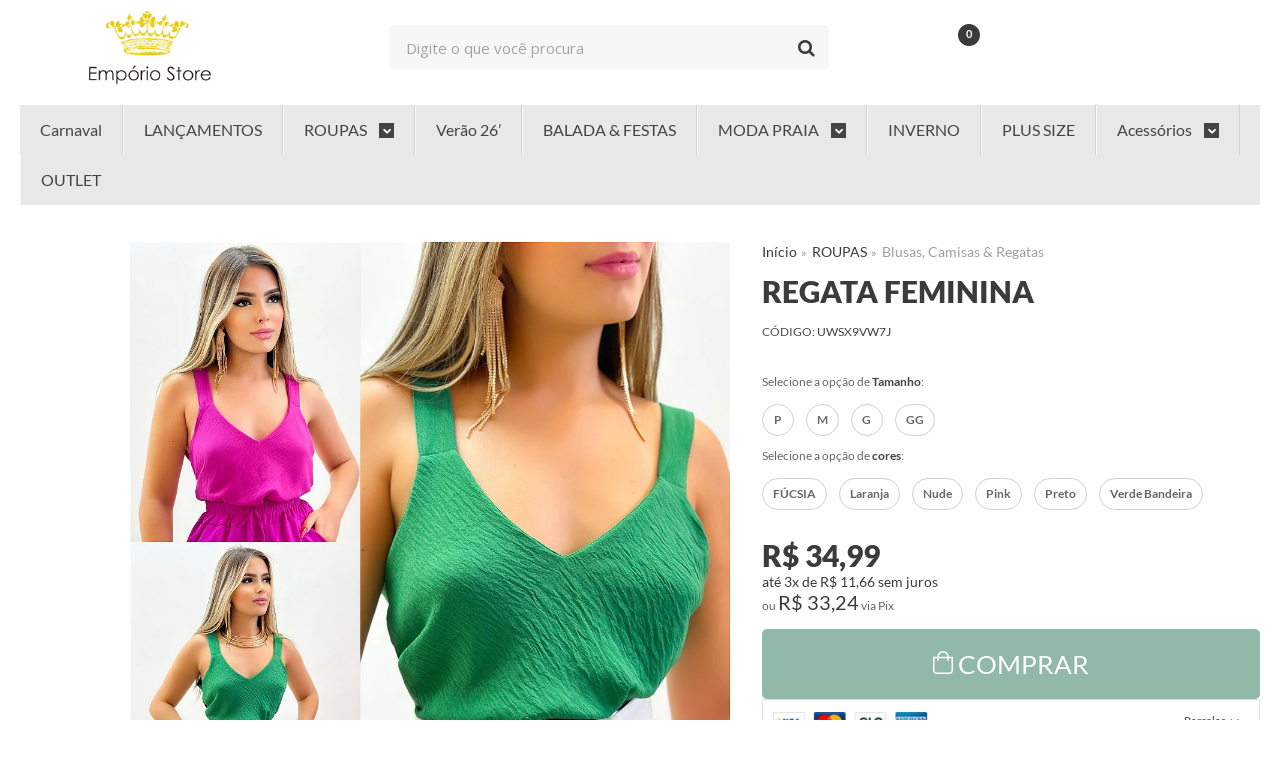

--- FILE ---
content_type: text/html; charset=utf-8
request_url: https://www.lojaemporiostore.com.br/regata-feminina-2024-02-16-17-30-43
body_size: 38049
content:

<!DOCTYPE html>
<html lang="pt-br">
  <head>
    <meta charset="utf-8">
    <meta content='width=device-width, initial-scale=1.0, maximum-scale=2.0' name='viewport' />
    <title>Regata Feminina - Empório Store</title>
    <meta http-equiv="X-UA-Compatible" content="IE=edge">
    <meta name="generator" content="Loja Integrada" />

    <link rel="dns-prefetch" href="https://cdn.awsli.com.br/">
    <link rel="preconnect" href="https://cdn.awsli.com.br/">
    <link rel="preconnect" href="https://fonts.googleapis.com">
    <link rel="preconnect" href="https://fonts.gstatic.com" crossorigin>

    
  
      <meta property="og:url" content="https://www.lojaemporiostore.com.br/regata-feminina-2024-02-16-17-30-43" />
      <meta property="og:type" content="website" />
      <meta property="og:site_name" content="Empório Store" />
      <meta property="og:locale" content="pt_BR" />
    
  <!-- Metadata para o facebook -->
  <meta property="og:type" content="website" />
  <meta property="og:title" content="Regata Feminina" />
  <meta property="og:image" content="https://cdn.awsli.com.br/800x800/1538/1538522/produto/255473178/img_5646-pwpo737vaw.jpeg" />
  <meta name="twitter:card" content="product" />
  
    <meta name="twitter:site" content="@emporio_store" />
    <meta name="twitter:creator" content="@emporio_store" />
  
  <meta name="twitter:domain" content="www.lojaemporiostore.com.br" />
  <meta name="twitter:url" content="https://www.lojaemporiostore.com.br/regata-feminina-2024-02-16-17-30-43?utm_source=twitter&utm_medium=twitter&utm_campaign=twitter" />
  <meta name="twitter:title" content="Regata Feminina" />
  <meta name="twitter:description" content="Regata Feminina Tecido: duna Cor: diversas cores Tam: P, M, G &amp; GG Medidas da modelo: Altura: 1,58m/ Busto: 80cm/ Cintura: 64cm/ Quadril: 82cm As blusas regata são uma opção elegante e fresca para as mulheres que procuram um look descontraído e sofisticado. Elas são perfeitas para ocasiões informais, como passeios ao ar livre e dias de verão, mas também podem ser usadas em eventos formais, como reuniões de negócios e jantares, dependendo do tipo de calça ou saia que é combinada com elas. O que torna as blusas regata tão especiais é a sua capacidade de manter a pele fresca e confortável, mesmo em dias quentes e úmidos. Além disso, as blusas regata estão disponíveis em uma ampla variedade de cores, desde os clássicos brancos e pretos até os mais vibrantes e ousados, permitindo que as mulheres escolham o look perfeito para o tipo de ocasião. Então, se você está procurando por uma peça elegante e fresca para o seu guarda-roupa, experimente uma blusa regata hoje mesmo!" />
  <meta name="twitter:image" content="https://cdn.awsli.com.br/300x300/1538/1538522/produto/255473178/img_5646-pwpo737vaw.jpeg" />
  <meta name="twitter:label1" content="Código" />
  <meta name="twitter:data1" content="UWSX9VW7J" />
  <meta name="twitter:label2" content="Disponibilidade" />
  <meta name="twitter:data2" content="Disponível" />


    
  
    <script>
      setTimeout(function() {
        if (typeof removePageLoading === 'function') {
          removePageLoading();
        };
      }, 7000);
    </script>
  



    

  

    <link rel="canonical" href="https://www.lojaemporiostore.com.br/regata-feminina-2024-02-16-17-30-43" />
  



  <meta name="description" content="Regata Feminina Tecido: duna Cor: diversas cores Tam: P, M, G &amp; GG Medidas da modelo: Altura: 1,58m/ Busto: 80cm/ Cintura: 64cm/ Quadril: 82cm As blusas regata são uma opção elegante e fresca para as mulheres que procuram um look descontraído e sofisticado. Elas são perfeitas para ocasiões informais, como passeios ao ar livre e dias de verão, mas também podem ser usadas em eventos formais, como reuniões de negócios e jantares, dependendo do tipo de calça ou saia que é combinada com elas. O que torna as blusas regata tão especiais é a sua capacidade de manter a pele fresca e confortável, mesmo em dias quentes e úmidos. Além disso, as blusas regata estão disponíveis em uma ampla variedade de cores, desde os clássicos brancos e pretos até os mais vibrantes e ousados, permitindo que as mulheres escolham o look perfeito para o tipo de ocasião. Então, se você está procurando por uma peça elegante e fresca para o seu guarda-roupa, experimente uma blusa regata hoje mesmo!" />
  <meta property="og:description" content="Regata Feminina Tecido: duna Cor: diversas cores Tam: P, M, G &amp; GG Medidas da modelo: Altura: 1,58m/ Busto: 80cm/ Cintura: 64cm/ Quadril: 82cm As blusas regata são uma opção elegante e fresca para as mulheres que procuram um look descontraído e sofisticado. Elas são perfeitas para ocasiões informais, como passeios ao ar livre e dias de verão, mas também podem ser usadas em eventos formais, como reuniões de negócios e jantares, dependendo do tipo de calça ou saia que é combinada com elas. O que torna as blusas regata tão especiais é a sua capacidade de manter a pele fresca e confortável, mesmo em dias quentes e úmidos. Além disso, as blusas regata estão disponíveis em uma ampla variedade de cores, desde os clássicos brancos e pretos até os mais vibrantes e ousados, permitindo que as mulheres escolham o look perfeito para o tipo de ocasião. Então, se você está procurando por uma peça elegante e fresca para o seu guarda-roupa, experimente uma blusa regata hoje mesmo!" />







  <meta name="robots" content="index, follow" />



    
      
        <link rel="shortcut icon" href="https://cdn.awsli.com.br/1538/1538522/favicon/8a92c00738.png" />
      
      <link rel="icon" href="https://cdn.awsli.com.br/1538/1538522/favicon/8a92c00738.png" sizes="192x192">
    
    

    
      <link rel="stylesheet" href="https://cdn.awsli.com.br/production/static/loja/estrutura/v1/css/all.min.css?v=b29f0c6" type="text/css">
    
    <!--[if lte IE 8]><link rel="stylesheet" href="https://cdn.awsli.com.br/production/static/loja/estrutura/v1/css/ie-fix.min.css" type="text/css"><![endif]-->
    <!--[if lte IE 9]><style type="text/css">.lateral-fulbanner { position: relative; }</style><![endif]-->

    
      <link rel="stylesheet" href="https://cdn.awsli.com.br/production/static/loja/estrutura/v1/css/tema-escuro.min.css?v=b29f0c6" type="text/css">
    

    
    <link href="https://fonts.googleapis.com/css2?family=Open%20Sans:ital,wght@0,300;0,400;0,600;0,700;0,800;1,300;1,400;1,600;1,700&display=swap" rel="stylesheet">
    
    
      <link href="https://fonts.googleapis.com/css2?family=Open%20Sans:wght@300;400;600;700&display=swap" rel="stylesheet">
    

    
      <link rel="stylesheet" href="https://cdn.awsli.com.br/production/static/loja/estrutura/v1/css/bootstrap-responsive.css?v=b29f0c6" type="text/css">
      <link rel="stylesheet" href="https://cdn.awsli.com.br/production/static/loja/estrutura/v1/css/style-responsive.css?v=b29f0c6">
    

    <link rel="stylesheet" href="/tema.css?v=20250903-125954">

    

    <script type="text/javascript">
      var LOJA_ID = 1538522;
      var MEDIA_URL = "https://cdn.awsli.com.br/";
      var API_URL_PUBLIC = 'https://api.awsli.com.br/';
      
        var CARRINHO_PRODS = [];
      
      var ENVIO_ESCOLHIDO = 0;
      var ENVIO_ESCOLHIDO_CODE = 0;
      var CONTRATO_INTERNACIONAL = false;
      var CONTRATO_BRAZIL = !CONTRATO_INTERNACIONAL;
      var IS_STORE_ASYNC = true;
      var IS_CLIENTE_ANONIMO = false;
    </script>

    

    <!-- Editor Visual -->
    

    <script>
      

      const isPreview = JSON.parse(sessionStorage.getItem('preview', true));
      if (isPreview) {
        const url = location.href
        location.search === '' && url + (location.search = '?preview=None')
      }
    </script>

    
      <script src="https://cdn.awsli.com.br/production/static/loja/estrutura/v1/js/all.min.js?v=b29f0c6"></script>
    
    <!-- HTML5 shim and Respond.js IE8 support of HTML5 elements and media queries -->
    <!--[if lt IE 9]>
      <script src="https://oss.maxcdn.com/html5shiv/3.7.2/html5shiv.min.js"></script>
      <script src="https://oss.maxcdn.com/respond/1.4.2/respond.min.js"></script>
    <![endif]-->

    <link rel="stylesheet" href="https://cdn.awsli.com.br/production/static/loja/estrutura/v1/css/slick.min.css" type="text/css">
    <script src="https://cdn.awsli.com.br/production/static/loja/estrutura/v1/js/slick.min.js?v=b29f0c6"></script>
    <link rel="stylesheet" href="https://cdn.awsli.com.br/production/static/css/jquery.fancybox.min.css" type="text/css" />
    <script src="https://cdn.awsli.com.br/production/static/js/jquery/jquery.fancybox.pack.min.js"></script>

    
    

  
  <link rel="stylesheet" href="https://cdn.awsli.com.br/production/static/loja/estrutura/v1/css/imagezoom.min.css" type="text/css">
  <script src="https://cdn.awsli.com.br/production/static/loja/estrutura/v1/js/jquery.imagezoom.min.js"></script>

  <script type="text/javascript">
    var PRODUTO_ID = '255473178';
    var URL_PRODUTO_FRETE_CALCULAR = 'https://www.lojaemporiostore.com.br/carrinho/frete';
    var variacoes = [{255474390: [4970196, 4974346]}, {255475020: [4970194, 4974151]}, {255473863: [4970196, 6469673]}, {255474175: [4970195, 5282662]}, {255473820: [4970194, 6469673]}, {255473918: [4970197, 6469673]}, {255473843: [4970195, 6469673]}, {255473991: [4970194, 4974367]}, {255474011: [4970195, 4974367]}, {255474048: [4970196, 4974367]}, {255474063: [4970197, 4974367]}, {255474134: [4970194, 5282662]}, {255474196: [4970196, 5282662]}, {255474223: [4970197, 5282662]}, {255474429: [4970197, 4974346]}, {255474359: [4970195, 4974346]}, {255474320: [4970194, 4974346]}, {255474579: [4970194, 4966161]}, {255474657: [4970195, 4966161]}, {255474741: [4970196, 4966161]}, {255474953: [4970197, 4966161]}, {255475097: [4970196, 4974151]}, {255475060: [4970195, 4974151]}, {255475136: [4970197, 4974151]}];
    var grades = [751076, 750039];
    var imagem_grande = "https://cdn.awsli.com.br/2500x2500/1538/1538522/produto/255473178/img_5646-pwpo737vaw.jpeg";
    var produto_grades_imagens = {};
    var produto_preco_sob_consulta = false;
    var produto_preco = 34.99;
  </script>
  <script type="text/javascript" src="https://cdn.awsli.com.br/production/static/loja/estrutura/v1/js/produto.min.js?v=b29f0c6"></script>
  <script type="text/javascript" src="https://cdn.awsli.com.br/production/static/loja/estrutura/v1/js/eventos-pixel-produto.min.js?v=b29f0c6"></script>


    
      
        
      
        <!-- Facebook Pixel Code -->
<script>
!function(f,b,e,v,n,t,s){if(f.fbq)return;n=f.fbq=function(){n.callMethod?
n.callMethod.apply(n,arguments):n.queue.push(arguments)};if(!f._fbq)f._fbq=n;
n.push=n;n.loaded=!0;n.version='2.0';n.queue=[];t=b.createElement(e);t.async=!0;
t.src=v;s=b.getElementsByTagName(e)[0];s.parentNode.insertBefore(t,s)}(window,
document,'script','https://connect.facebook.net/en_US/fbevents.js');

fbq('init', '462159101162563');
fbq('track', "PageView");


  fbq('track', 'ViewContent', {
    
      content_type: 'product_group',
    
    content_ids: ['UWSX9VW7J'],
    content_name: 'Regata Feminina',
    value: 34.99,
    currency: 'BRL'
  });



</script>
<noscript><img height="1" width="1" style="display:none"
src="https://www.facebook.com/tr?id=462159101162563&ev=PageView&noscript=1"
/></noscript>
<!-- End Facebook Pixel Code -->
      
        <script>
  (function(i,s,o,g,r,a,m){i['GoogleAnalyticsObject']=r;i[r]=i[r]||function(){
  (i[r].q=i[r].q||[]).push(arguments)},i[r].l=1*new Date();a=s.createElement(o),
  m=s.getElementsByTagName(o)[0];a.async=1;a.src=g;m.parentNode.insertBefore(a,m)
  })(window,document,'script','//www.google-analytics.com/analytics.js','ga');

  ga('create', 'UA-102847988-1', document.domain.replace(/^(www|store|loja)\./,''));
  ga('require', 'displayfeatures');
  
  
    ga('set', 'ecomm_prodid', 'UWSX9VW7J');
    ga('set', 'ecomm_pagetype', 'product');
    
      ga('set', 'ecomm_totalvalue', '34.99');
    
  
  
  
  ga('send', 'pageview');
</script>

      
        
      
        
      
        <!-- Global site tag (gtag.js) - Google Analytics -->
<script async src="https://www.googletagmanager.com/gtag/js?l=LIgtagDataLayer&id=G-2N07CHXKGM"></script>
<script>
  window.LIgtagDataLayer = window.LIgtagDataLayer || [];
  function LIgtag(){LIgtagDataLayer.push(arguments);}
  LIgtag('js', new Date());

  LIgtag('set', {
    'currency': 'BRL',
    'country': 'BR'
  });
  LIgtag('config', 'G-2N07CHXKGM');
  

  if(window.performance) {
    var timeSincePageLoad = Math.round(performance.now());
    LIgtag('event', 'timing_complete', {
      'name': 'load',
      'time': timeSincePageLoad
    });
  }

  $(document).on('li_view_home', function(_, eventID) {
    LIgtag('event', 'view_home');
  });

  $(document).on('li_select_product', function(_, eventID, data) {
    LIgtag('event', 'select_item', data);
  });

  $(document).on('li_start_contact', function(_, eventID, value) {
    LIgtag('event', 'start_contact', {
      value
    });
  });

  $(document).on('li_view_catalog', function(_, eventID) {
    LIgtag('event', 'view_catalog');
  });

  $(document).on('li_search', function(_, eventID, search_term) {
    LIgtag('event', 'search', {
      search_term
    });
  });

  $(document).on('li_filter_products', function(_, eventID, data) {
    LIgtag('event', 'filter_products', data);
  });

  $(document).on('li_sort_products', function(_, eventID, value) {
    LIgtag('event', 'sort_products', {
      value
    });
  });

  $(document).on('li_view_product', function(_, eventID, item) {
    LIgtag('event', 'view_item', {
      items: [item]
    });
  });

  $(document).on('li_select_variation', function(_, eventID, data) {
    LIgtag('event', 'select_variation', data);
  });

  $(document).on('li_calculate_shipping', function(_, eventID, data) {
    LIgtag('event', 'calculate_shipping', {
      zipcode: data.zipcode
    });
  });

  $(document).on('li_view_cart', function(_, eventID, data) {
    LIgtag('event', 'view_cart', data);
  });

  $(document).on('li_add_to_cart', function(_, eventID, data) {
    LIgtag('event', 'add_to_cart', {
      items: data.items
    });
  });

  $(document).on('li_apply_coupon', function(_, eventID, value) {
    LIgtag('event', 'apply_coupon', {
      value
    });
  });

  $(document).on('li_change_quantity', function(_, eventID, item) {
    LIgtag('event', 'change_quantity', {
      items: [item]
    });
  });

  $(document).on('li_remove_from_cart', function(_, eventID, item) {
    LIgtag('event', 'remove_from_cart', {
      items: [item]
    });
  });

  $(document).on('li_return_home', function(_, eventID) {
    LIgtag('event', 'return_home');
  });

  $(document).on('li_view_checkout', function(_, eventID, data) {
    LIgtag('event', 'begin_checkout', data);
  });

  $(document).on('li_login', function(_, eventID) {
    LIgtag('event', 'login');
  });

  $(document).on('li_change_address', function(_, eventID, value) {
    LIgtag('event', 'change_address', {
      value
    });
  });

  $(document).on('li_change_shipping', function(_, eventID, data) {
    LIgtag('event', 'add_shipping_info', data);
  });

  $(document).on('li_change_payment', function(_, eventID, data) {
    LIgtag('event', 'add_payment_info', data);
  });

  $(document).on('li_start_purchase', function(_, eventID) {
    LIgtag('event', 'start_purchase');
  });

  $(document).on('li_checkout_error', function(_, eventID, value) {
    LIgtag('event', 'checkout_error', {
      value
    });
  });

  $(document).on('li_purchase', function(_, eventID, data) {
    LIgtag('event', 'purchase', data);

    
  });
</script>
      
    

    
<script>
  var url = '/_events/api/setEvent';

  var sendMetrics = function(event, user = {}) {
    var unique_identifier = uuidv4();

    try {
      var data = {
        request: {
          id: unique_identifier,
          environment: 'production'
        },
        store: {
          id: 1538522,
          name: 'Empório Store',
          test_account: false,
          has_meta_app: window.has_meta_app ?? false,
          li_search: true
        },
        device: {
          is_mobile: /Mobi/.test(window.navigator.userAgent),
          user_agent: window.navigator.userAgent,
          ip: '###device_ip###'
        },
        page: {
          host: window.location.hostname,
          path: window.location.pathname,
          search: window.location.search,
          type: 'product',
          title: document.title,
          referrer: document.referrer
        },
        timestamp: '###server_timestamp###',
        user_timestamp: new Date().toISOString(),
        event,
        origin: 'store'
      };

      if (window.performance) {
        var [timing] = window.performance.getEntriesByType('navigation');

        data['time'] = {
          server_response: Math.round(timing.responseStart - timing.requestStart)
        };
      }

      var _user = {},
          user_email_cookie = $.cookie('user_email'),
          user_data_cookie = $.cookie('LI-UserData');

      if (user_email_cookie) {
        var user_email = decodeURIComponent(user_email_cookie);

        _user['email'] = user_email;
      }

      if (user_data_cookie) {
        var user_data = JSON.parse(user_data_cookie);

        _user['logged'] = user_data.logged;
        _user['id'] = user_data.id ?? undefined;
      }

      $.each(user, function(key, value) {
        _user[key] = value;
      });

      if (!$.isEmptyObject(_user)) {
        data['user'] = _user;
      }

      try {
        var session_identifier = $.cookie('li_session_identifier');

        if (!session_identifier) {
          session_identifier = uuidv4();
        };

        var expiration_date = new Date();

        expiration_date.setTime(expiration_date.getTime() + (30 * 60 * 1000)); // 30 minutos

        $.cookie('li_session_identifier', session_identifier, {
          expires: expiration_date,
          path: '/'
        });

        data['session'] = {
          id: session_identifier
        };
      } catch (err) { }

      try {
        var user_session_identifier = $.cookie('li_user_session_identifier');

        if (!user_session_identifier) {
          user_session_identifier = uuidv4();

          $.cookie('li_user_session_identifier', user_session_identifier, {
            path: '/'
          });
        };

        data['user_session'] = {
          id: user_session_identifier
        };
      } catch (err) { }

      var _cookies = {},
          fbc = $.cookie('_fbc'),
          fbp = $.cookie('_fbp');

      if (fbc) {
        _cookies['fbc'] = fbc;
      }

      if (fbp) {
        _cookies['fbp'] = fbp;
      }

      if (!$.isEmptyObject(_cookies)) {
        data['session']['cookies'] = _cookies;
      }

      try {
        var ab_test_cookie = $.cookie('li_ab_test_running');

        if (ab_test_cookie) {
          var ab_test = JSON.parse(atob(ab_test_cookie));

          if (ab_test.length) {
            data['store']['ab_test'] = ab_test;
          }
        }
      } catch (err) { }

      var _utm = {};

      $.each(sessionStorage, function(key, value) {
        if (key.startsWith('utm_')) {
          var name = key.split('_')[1];

          _utm[name] = value;
        }
      });

      if (!$.isEmptyObject(_utm)) {
        data['session']['utm'] = _utm;
      }

      var controller = new AbortController();

      setTimeout(function() {
        controller.abort();
      }, 5000);

      fetch(url, {
        keepalive: true,
        method: 'POST',
        headers: {
          'Content-Type': 'application/json'
        },
        body: JSON.stringify({ data }),
        signal: controller.signal
      });
    } catch (err) { }

    return unique_identifier;
  }
</script>

    
<script>
  (function() {
    var initABTestHandler = function() {
      try {
        if ($.cookie('li_ab_test_running')) {
          return
        };
        var running_tests = [];

        
        
        
        

        var running_tests_to_cookie = JSON.stringify(running_tests);
        running_tests_to_cookie = btoa(running_tests_to_cookie);
        $.cookie('li_ab_test_running', running_tests_to_cookie, {
          path: '/'
        });

        
        if (running_tests.length > 0) {
          setTimeout(function() {
            $.ajax({
              url: "/conta/status"
            });
          }, 500);
        };

      } catch (err) { }
    }
    setTimeout(initABTestHandler, 500);
  }());
</script>

    
<script>
  $(function() {
    // Clicar em um produto
    $('.listagem-item').click(function() {
      var row, column;

      var $list = $(this).closest('[data-produtos-linha]'),
          index = $(this).closest('li').index();

      if($list.find('.listagem-linha').length === 1) {
        var productsPerRow = $list.data('produtos-linha');

        row = Math.floor(index / productsPerRow) + 1;
        column = (index % productsPerRow) + 1;
      } else {
        row = $(this).closest('.listagem-linha').index() + 1;
        column = index + 1;
      }

      var body = {
        item_id: $(this).attr('data-id'),
        item_sku: $(this).find('.produto-sku').text(),
        item_name: $(this).find('.nome-produto').text().trim(),
        item_row: row,
        item_column: column
      };

      var eventID = sendMetrics({
        type: 'event',
        name: 'select_product',
        data: body
      });

      $(document).trigger('li_select_product', [eventID, body]);
    });

    // Clicar no "Fale Conosco"
    $('#modalContato').on('show', function() {
      var value = 'Fale Conosco';

      var eventID = sendMetrics({
        type: 'event',
        name: 'start_contact',
        data: { text: value }
      });

      $(document).trigger('li_start_contact', [eventID, value]);
    });

    // Clicar no WhatsApp
    $('.li-whatsapp a').click(function() {
      var value = 'WhatsApp';

      var eventID = sendMetrics({
        type: 'event',
        name: 'start_contact',
        data: { text: value }
      });

      $(document).trigger('li_start_contact', [eventID, value]);
    });

    
      // Visualizar o produto
      var body = {
        item_id: '255473178',
        item_sku: 'UWSX9VW7J',
        item_name: 'Regata Feminina',
        item_category: 'Blusas, Camisas &amp; Regatas',
        item_type: 'product_group',
        
          full_price: 34.99,
          promotional_price: null,
          price: 34.99,
        
        quantity: 1
      };

      var params = new URLSearchParams(window.location.search),
          recommendation_shelf = null,
          recommendation = {};

      if (
        params.has('recomendacao_id') &&
        params.has('email_ref') &&
        params.has('produtos_recomendados')
      ) {
        recommendation['email'] = {
          id: params.get('recomendacao_id'),
          email_id: params.get('email_ref'),
          products: $.map(params.get('produtos_recomendados').split(','), function(value) {
            return parseInt(value)
          })
        };
      }

      if (recommendation_shelf) {
        recommendation['shelf'] = recommendation_shelf;
      }

      if (!$.isEmptyObject(recommendation)) {
        body['recommendation'] = recommendation;
      }

      var eventID = sendMetrics({
        type: 'pageview',
        name: 'view_product',
        data: body
      });

      $(document).trigger('li_view_product', [eventID, body]);

      // Calcular frete
      $('#formCalcularCep').submit(function() {
        $(document).ajaxSuccess(function(event, xhr, settings) {
          try {
            var url = new URL(settings.url);

            if(url.pathname !== '/carrinho/frete') return;

            var data = xhr.responseJSON;

            if(data.error) return;

            var params = url.searchParams;

            var body = {
              zipcode: params.get('cep'),
              deliveries: $.map(data, function(delivery) {
                if(delivery.msgErro) return;

                return {
                  id: delivery.id,
                  name: delivery.name,
                  price: delivery.price,
                  delivery_time: delivery.deliveryTime
                };
              })
            };

            var eventID = sendMetrics({
              type: 'event',
              name: 'calculate_shipping',
              data: body
            });

            $(document).trigger('li_calculate_shipping', [eventID, body]);

            $(document).off('ajaxSuccess');
          } catch(error) {}
        });
      });

      // Visualizar compre junto
      $(document).on('buy_together_ready', function() {
        var $buyTogether = $('.compre-junto');

        var observer = new IntersectionObserver(function(entries) {
          entries.forEach(function(entry) {
            if(entry.isIntersecting) {
              var body = {
                title: $buyTogether.find('.compre-junto__titulo').text(),
                id: $buyTogether.data('id'),
                items: $buyTogether.find('.compre-junto__produto').map(function() {
                  var $product = $(this);

                  return {
                    item_id: $product.attr('data-id'),
                    item_sku: $product.attr('data-code'),
                    item_name: $product.find('.compre-junto__nome').text(),
                    full_price: $product.find('.compre-junto__preco--regular').data('price') || null,
                    promotional_price: $product.find('.compre-junto__preco--promocional').data('price') || null
                  };
                }).get()
              };

              var eventID = sendMetrics({
                type: 'event',
                name: 'view_buy_together',
                data: body
              });

              $(document).trigger('li_view_buy_together', [eventID, body]);

              observer.disconnect();
            }
          });
        }, { threshold: 1.0 });

        observer.observe($buyTogether.get(0));

        $('.compre-junto__atributo--grade').click(function(event) {
          if(!event.originalEvent) return;

          var body = {
            grid_name: $(this).closest('.compre-junto__atributos').data('grid'),
            variation_name: $(this).data('variation')
          };

          var eventID = sendMetrics({
            type: 'event',
            name: 'select_buy_together_variation',
            data: body
          });

          $(document).trigger('li_select_buy_together_variation', [eventID, body]);
        });

        $('.compre-junto__atributo--lista').change(function(event) {
          if(!event.originalEvent) return;

          var $selectedOption = $(this).find('option:selected');

          if(!$selectedOption.is('[value]')) return;

          var body = {
            grid_name: $(this).closest('.compre-junto__atributos').data('grid'),
            variation_name: $selectedOption.text()
          };

          var eventID = sendMetrics({
            type: 'event',
            name: 'select_buy_together_variation',
            data: body
          });

          $(document).trigger('li_select_buy_together_variation', [eventID, body]);
        });
      });

      // Selecionar uma variação
      $('.atributo-item').click(function(event) {
        if(!event.originalEvent) return;

        var body = {
          grid_name: $(this).data('grade-nome'),
          variation_name: $(this).data('variacao-nome')
        };

        var eventID = sendMetrics({
          type: 'event',
          name: 'select_variation',
          data: body
        });

        $(document).trigger('li_select_variation', [eventID, body]);
      });
    
  });
</script>


    
	<!-- Clarity -->
  
      <script type="text/javascript">
    (function(c,l,a,r,i,t,y){
        c[a]=c[a]||function(){(c[a].q=c[a].q||[]).push(arguments)};
        t=l.createElement(r);t.async=1;t.src="https://www.clarity.ms/tag/"+i;
        y=l.getElementsByTagName(r)[0];y.parentNode.insertBefore(t,y);
    })(window, document, "clarity", "script", "cmq5ivk8ex");
</script>
  

	<!-- Hotjar -->
  
      <!-- Hotjar Tracking Code for https://www.lojaemporiostore.com.br/ -->
<script>
    (function(h,o,t,j,a,r){
        h.hj=h.hj||function(){(h.hj.q=h.hj.q||[]).push(arguments)};
        h._hjSettings={hjid:3051605,hjsv:6};
        a=o.getElementsByTagName('head')[0];
        r=o.createElement('script');r.async=1;
        r.src=t+h._hjSettings.hjid+j+h._hjSettings.hjsv;
        a.appendChild(r);
    })(window,document,'https://static.hotjar.com/c/hotjar-','.js?sv=');
</script>
  

	<!-- Pinterest - Revindicar Site -->
  
      <meta name="p:domain_verify" content="3e898b35f966d33603a81dfdcb4c553a"/>
  

	<!-- Merchant Center - Confirmar Site -->
  
      <meta name="google-site-verification" content="Ug55xF_DVe_Y2ALNFveSE5q6qQ5gWAkP3GbXOYjVQOo" />
  

	<!-- Optmize -->
  
      <script src="https://www.googleoptimize.com/optimize.js?id=OPT-MWKMVXN"></script>
  

	<!-- Bing Webmaster -->
  
      <meta name="msvalidate.01" content="38D5A7E401D551B119DFB02FA8B81A69" />
  

	<!-- CN - Ajuste produtos sobrepostos -->
  
    <style type="text/css">
      @media screen and (max-width: 767px){
   .listagem ul:not(.produtos-carrossel)>li, .pagina-busca .listagem>ul:not(.produtos-carrossel)>li, .pagina-categoria .listagem ul:not(.produtos-carrossel)>li {
       width: 50% !important;
   }

   .pagina-categoria #listagemProdutos ul li {
      width: 50% !important;
      margin: 0 !important;
  }
}

@media screen and (max-width: 1024px){
  .listagem ul:not(.produtos-carrossel)>li {
      padding: 5px !important;
  }
}

@media (max-width: 767px) {
    .pagina-categoria #listagemProdutos ul, .pagina-inicial #listagemProdutos ul {
      justify-content: space-between;
    }
    .pagina-categoria #listagemProdutos ul li, .pagina-inicial #listagemProdutos ul li {
      width: calc(50% - 10px);
      margin: 0;
    }
    .pagina-categoria #listagemProdutos ul li > div, .pagina-inicial #listagemProdutos ul li > div {
      width: 100% !important;
    }
    .pagina-categoria #listagemProdutos ul li > div .info-produto .nome-produto, .pagina-inicial #listagemProdutos ul li > div .info-produto .nome-produto {
      text-align: center;
    }
    .pagina-categoria #listagemProdutos ul li:nth-child(even) {
      margin-left: 10px;
    }
}
    </style>
  


    
      
        <link href="//cdn.awsli.com.br/temasv2/1191/__theme_custom.css?v=1606412383" rel="stylesheet" type="text/css">
<script src="//cdn.awsli.com.br/temasv2/1191/__theme_custom.js?v=1606412383"></script>
      
    

    
      <link rel="stylesheet" href="/avancado.css?v=20250903-125954" type="text/css" />
    

    

    
  <link rel="manifest" href="/manifest.json" />




  </head>
  <body class="pagina-produto produto-255473178 tema-transparente  ">
    <div id="fb-root"></div>
    
  
    <div id="full-page-loading">
      <div class="conteiner" style="height: 100%;">
        <div class="loading-placeholder-content">
          <div class="loading-placeholder-effect loading-placeholder-header"></div>
          <div class="loading-placeholder-effect loading-placeholder-body"></div>
        </div>
      </div>
      <script>
        var is_full_page_loading = true;
        function removePageLoading() {
          if (is_full_page_loading) {
            try {
              $('#full-page-loading').remove();
            } catch(e) {}
            try {
              var div_loading = document.getElementById('full-page-loading');
              if (div_loading) {
                div_loading.remove();
              };
            } catch(e) {}
            is_full_page_loading = false;
          };
        };
        $(function() {
          setTimeout(function() {
            removePageLoading();
          }, 1);
        });
      </script>
      <style>
        #full-page-loading { position: fixed; z-index: 9999999; margin: auto; top: 0; left: 0; bottom: 0; right: 0; }
        #full-page-loading:before { content: ''; display: block; position: fixed; top: 0; left: 0; width: 100%; height: 100%; background: rgba(255, 255, 255, .98); background: radial-gradient(rgba(255, 255, 255, .99), rgba(255, 255, 255, .98)); }
        .loading-placeholder-content { height: 100%; display: flex; flex-direction: column; position: relative; z-index: 1; }
        .loading-placeholder-effect { background-color: #F9F9F9; border-radius: 5px; width: 100%; animation: pulse-loading 1.5s cubic-bezier(0.4, 0, 0.6, 1) infinite; }
        .loading-placeholder-content .loading-placeholder-body { flex-grow: 1; margin-bottom: 30px; }
        .loading-placeholder-content .loading-placeholder-header { height: 20%; min-height: 100px; max-height: 200px; margin: 30px 0; }
        @keyframes pulse-loading{50%{opacity:.3}}
      </style>
    </div>
  



    
      
        




<div class="barra-inicial fundo-secundario">
  <div class="conteiner">
    <div class="row-fluid">
      <div class="lista-redes span3 hidden-phone">
        
          <ul>
            
              <li>
                <a href="https://facebook.com/emporiostoreoficial" target="_blank" aria-label="Siga nos no Facebook"><i class="icon-facebook"></i></a>
              </li>
            
            
            
              <li>
                <a href="https://twitter.com/emporio_store" target="_blank" aria-label="Siga nos no Twitter"><i class="icon-twitter"></i></a>
              </li>
            
            
              <li>
                <a href="https://youtube.com.br/emporiostoreoficial" target="_blank" aria-label="Siga nos no Youtube"><i class="icon-youtube"></i></a>
              </li>
            
            
              <li>
                <a href="https://instagram.com/emporiostoreoficial/" target="_blank" aria-label="Siga nos no Instagram"><i class="icon-instagram"></i></a>
              </li>
            
            
              <li>
                <a href="https://pinterest.com/emporiostoreoficial/boards/" target="_blank" aria-label="Siga nos no Pinterest"><i class="icon-pinterest"></i></a>
              </li>
            
            
          </ul>
        
      </div>
      <div class="canais-contato span9">
        <ul>
          <li class="hidden-phone">
            <a href="#modalContato" data-toggle="modal" data-target="#modalContato">
              <i class="icon-comment"></i>
              Fale Conosco
            </a>
          </li>
          
            <li>
              <span>
                <i class="icon-phone"></i>Telefone: (11) 2680-8364
              </span>
            </li>
          
          
            <li class="tel-whatsapp">
              <span>
                <i class="fa fa-whatsapp"></i>Whatsapp: (11) 96269-6661
              </span>
            </li>
          
          
        </ul>
      </div>
    </div>
  </div>
</div>

      
    

    <div class="conteiner-principal">
      
        
          
<div id="cabecalho">

  <div class="atalhos-mobile visible-phone fundo-secundario borda-principal">
    <ul>

      <li><a href="https://www.lojaemporiostore.com.br/" class="icon-home"> </a></li>
      
      <li class="fundo-principal"><a href="https://www.lojaemporiostore.com.br/carrinho/index" class="icon-shopping-cart"> </a></li>
      
      
        <li class="menu-user-logged" style="display: none;"><a href="https://www.lojaemporiostore.com.br/conta/logout" class="icon-signout menu-user-logout"> </a></li>
      
      
      <li><a href="https://www.lojaemporiostore.com.br/conta/index" class="icon-user"> </a></li>
      
      <li class="vazia"><span>&nbsp;</span></li>

    </ul>
  </div>

  <div class="conteiner">
    <div class="row-fluid">
      <div class="span3">
        <h2 class="logo cor-secundaria">
          <a href="https://www.lojaemporiostore.com.br/" title="Empório Store">
            
            <img src="https://cdn.awsli.com.br/400x300/1538/1538522/logo/c0c1911737.png" alt="Empório Store" />
            
          </a>
        </h2>


      </div>

      <div class="conteudo-topo span9">
        <div class="superior row-fluid hidden-phone">
          <div class="span8">
            
              
                <div class="btn-group menu-user-logged" style="display: none;">
                  <a href="https://www.lojaemporiostore.com.br/conta/index" class="botao secundario pequeno dropdown-toggle" data-toggle="dropdown">
                    Olá, <span class="menu-user-name"></span>
                    <span class="icon-chevron-down"></span>
                  </a>
                  <ul class="dropdown-menu">
                    <li>
                      <a href="https://www.lojaemporiostore.com.br/conta/index" title="Minha conta">Minha conta</a>
                    </li>
                    
                      <li>
                        <a href="https://www.lojaemporiostore.com.br/conta/pedido/listar" title="Minha conta">Meus pedidos</a>
                      </li>
                    
                    <li>
                      <a href="https://www.lojaemporiostore.com.br/conta/favorito/listar" title="Meus favoritos">Meus favoritos</a>
                    </li>
                    <li>
                      <a href="https://www.lojaemporiostore.com.br/conta/logout" title="Sair" class="menu-user-logout">Sair</a>
                    </li>
                  </ul>
                </div>
              
              
                <a href="https://www.lojaemporiostore.com.br/conta/login" class="bem-vindo cor-secundaria menu-user-welcome">
                  Bem-vindo, <span class="cor-principal">identifique-se</span> para fazer pedidos
                </a>
              
            
          </div>
          <div class="span4">
            <ul class="acoes-conta borda-alpha">
              
                <li>
                  <i class="icon-list fundo-principal"></i>
                  <a href="https://www.lojaemporiostore.com.br/conta/pedido/listar" class="cor-secundaria">Meus Pedidos</a>
                </li>
              
              
                <li>
                  <i class="icon-user fundo-principal"></i>
                  <a href="https://www.lojaemporiostore.com.br/conta/index" class="cor-secundaria">Minha Conta</a>
                </li>
              
            </ul>
          </div>
        </div>

        <div class="inferior row-fluid ">
          <div class="span8 busca-mobile">
            <a href="javascript:;" class="atalho-menu visible-phone icon-th botao principal"> </a>

            <div class="busca borda-alpha">
              <form id="form-buscar" action="/buscar" method="get">
                <input id="auto-complete" type="text" name="q" placeholder="Digite o que você procura" value="" autocomplete="off" maxlength="255" />
                <button class="botao botao-busca icon-search fundo-secundario" aria-label="Buscar"></button>
              </form>
            </div>

          </div>

          
            <div class="span4 hidden-phone">
              

  <div class="carrinho vazio">
    
      <a href="https://www.lojaemporiostore.com.br/carrinho/index">
        <i class="icon-shopping-cart fundo-principal"></i>
        <strong class="qtd-carrinho titulo cor-secundaria" style="display: none;">0</strong>
        <span style="display: none;">
          
            <b class="titulo cor-secundaria"><span>Meu Carrinho</span></b>
          
          <span class="cor-secundaria">Produtos adicionados</span>
        </span>
        
          <span class="titulo cor-secundaria vazio-text">Carrinho vazio</span>
        
      </a>
    
    <div class="carrinho-interno-ajax"></div>
  </div>
  
<div class="minicart-placeholder" style="display: none;">
  <div class="carrinho-interno borda-principal">
    <ul>
      <li class="minicart-item-modelo">
        
          <div class="preco-produto com-promocao destaque-parcela ">
            <div>
              <s class="preco-venda">
                R$ --PRODUTO_PRECO_DE--
              </s>
              <strong class="preco-promocional cor-principal">
                R$ --PRODUTO_PRECO_POR--
              </strong>
            </div>
          </div>
        
        <a data-href="--PRODUTO_URL--" class="imagem-produto">
          <img data-src="https://cdn.awsli.com.br/64x64/--PRODUTO_IMAGEM--" alt="--PRODUTO_NOME--" />
        </a>
        <a data-href="--PRODUTO_URL--" class="nome-produto cor-secundaria">
          --PRODUTO_NOME--
        </a>
        <div class="produto-sku hide">--PRODUTO_SKU--</div>
      </li>
    </ul>
    <div class="carrinho-rodape">
      <span class="carrinho-info">
        
          <i>--CARRINHO_QUANTIDADE-- produto no carrinho</i>
        
        
          
            <span class="carrino-total">
              Total: <strong class="titulo cor-principal">R$ --CARRINHO_TOTAL_ITENS--</strong>
            </span>
          
        
      </span>
      <a href="https://www.lojaemporiostore.com.br/carrinho/index" class="botao principal">
        
          <i class="icon-shopping-cart"></i>Ir para o carrinho
        
      </a>
    </div>
  </div>
</div>



            </div>
          
        </div>

      </div>
    </div>
    


  
    
      
<div class="menu superior">
  <ul class="nivel-um">
    


    


    
      <li class="categoria-id-4796050  borda-principal">
        <a href="https://www.lojaemporiostore.com.br/carnaval" title="Carnaval">
          <strong class="titulo cor-secundaria">Carnaval</strong>
          
        </a>
        
      </li>
    
      <li class="categoria-id-4792332  borda-principal">
        <a href="https://www.lojaemporiostore.com.br/favoritos" title="LANÇAMENTOS">
          <strong class="titulo cor-secundaria">LANÇAMENTOS</strong>
          
        </a>
        
      </li>
    
      <li class="categoria-id-4771190 com-filho borda-principal">
        <a href="https://www.lojaemporiostore.com.br/roupas" title="ROUPAS">
          <strong class="titulo cor-secundaria">ROUPAS</strong>
          
            <i class="icon-chevron-down fundo-secundario"></i>
          
        </a>
        
          <ul class="nivel-dois borda-alpha">
            

  <li class="categoria-id-4771332 ">
    <a href="https://www.lojaemporiostore.com.br/blusas" title="Blusas, Camisas &amp; Regatas">
      
      Blusas, Camisas &amp; Regatas
    </a>
    
  </li>

  <li class="categoria-id-4771807 ">
    <a href="https://www.lojaemporiostore.com.br/bodys-e-maios" title="Bodys">
      
      Bodys
    </a>
    
  </li>

  <li class="categoria-id-4771395 ">
    <a href="https://www.lojaemporiostore.com.br/calcas" title="Calças">
      
      Calças
    </a>
    
  </li>

  <li class="categoria-id-4772310 ">
    <a href="https://www.lojaemporiostore.com.br/casacos-e-blazers" title="Casacos, Cardigans &amp; Blazers">
      
      Casacos, Cardigans &amp; Blazers
    </a>
    
  </li>

  <li class="categoria-id-23373850 ">
    <a href="https://www.lojaemporiostore.com.br/colete-23373850" title="Colete">
      
      Colete
    </a>
    
  </li>

  <li class="categoria-id-4771393 ">
    <a href="https://www.lojaemporiostore.com.br/conjunto" title="Conjuntos">
      
      Conjuntos
    </a>
    
  </li>

  <li class="categoria-id-4772143 ">
    <a href="https://www.lojaemporiostore.com.br/croppeds-e-tops" title="Croppeds &amp; Tops">
      
      Croppeds &amp; Tops
    </a>
    
  </li>

  <li class="categoria-id-4771333 ">
    <a href="https://www.lojaemporiostore.com.br/macaquinhos-macacoes" title="Macaquinhos &amp; Macacões">
      
      Macaquinhos &amp; Macacões
    </a>
    
  </li>

  <li class="categoria-id-4772276 ">
    <a href="https://www.lojaemporiostore.com.br/saias1" title="Saias">
      
      Saias
    </a>
    
  </li>

  <li class="categoria-id-4772278 ">
    <a href="https://www.lojaemporiostore.com.br/shorts" title="Shorts">
      
      Shorts
    </a>
    
  </li>

  <li class="categoria-id-4771304 ">
    <a href="https://www.lojaemporiostore.com.br/tricots" title="Tricots">
      
      Tricots
    </a>
    
  </li>

  <li class="categoria-id-4771224 ">
    <a href="https://www.lojaemporiostore.com.br/ver-tudo" title="Ver Tudo">
      
      Ver Tudo
    </a>
    
  </li>

  <li class="categoria-id-4771302 ">
    <a href="https://www.lojaemporiostore.com.br/vestidos" title="Vestidos">
      
      Vestidos
    </a>
    
  </li>


          </ul>
        
      </li>
    
      <li class="categoria-id-18034329  borda-principal">
        <a href="https://www.lojaemporiostore.com.br/preview" title="Verão 26’">
          <strong class="titulo cor-secundaria">Verão 26’</strong>
          
        </a>
        
      </li>
    
      <li class="categoria-id-18099754  borda-principal">
        <a href="https://www.lojaemporiostore.com.br/balada" title="BALADA &amp; FESTAS">
          <strong class="titulo cor-secundaria">BALADA &amp; FESTAS</strong>
          
        </a>
        
      </li>
    
      <li class="categoria-id-4795702 com-filho borda-principal">
        <a href="https://www.lojaemporiostore.com.br/moda-praia" title="MODA PRAIA">
          <strong class="titulo cor-secundaria">MODA PRAIA</strong>
          
            <i class="icon-chevron-down fundo-secundario"></i>
          
        </a>
        
          <ul class="nivel-dois borda-alpha">
            

  <li class="categoria-id-4795941 ">
    <a href="https://www.lojaemporiostore.com.br/biquinis" title="Biquínis">
      
      Biquínis
    </a>
    
  </li>

  <li class="categoria-id-4795913 ">
    <a href="https://www.lojaemporiostore.com.br/saidas-" title="Saídas">
      
      Saídas
    </a>
    
  </li>

  <li class="categoria-id-4795856 ">
    <a href="https://www.lojaemporiostore.com.br/ver-tudo6" title="Ver Tudo">
      
      Ver Tudo
    </a>
    
  </li>


          </ul>
        
      </li>
    
      <li class="categoria-id-22702516  borda-principal">
        <a href="https://www.lojaemporiostore.com.br/preview-inverno-" title="INVERNO">
          <strong class="titulo cor-secundaria">INVERNO</strong>
          
        </a>
        
      </li>
    
      <li class="categoria-id-4772507  borda-principal">
        <a href="https://www.lojaemporiostore.com.br/plus-size" title="PLUS SIZE">
          <strong class="titulo cor-secundaria">PLUS SIZE</strong>
          
        </a>
        
      </li>
    
      <li class="categoria-id-4792460 com-filho borda-principal">
        <a href="https://www.lojaemporiostore.com.br/calcados" title="Acessórios">
          <strong class="titulo cor-secundaria">Acessórios</strong>
          
            <i class="icon-chevron-down fundo-secundario"></i>
          
        </a>
        
          <ul class="nivel-dois borda-alpha">
            

  <li class="categoria-id-4794934 ">
    <a href="https://www.lojaemporiostore.com.br/bolsas" title="Bolsas">
      
      Bolsas
    </a>
    
  </li>

  <li class="categoria-id-4793779 ">
    <a href="https://www.lojaemporiostore.com.br/botas-e-oxfords" title="Calçados">
      
      Calçados
    </a>
    
  </li>

  <li class="categoria-id-4794466 ">
    <a href="https://www.lojaemporiostore.com.br/cinto" title="Cintos">
      
      Cintos
    </a>
    
  </li>

  <li class="categoria-id-4794869 ">
    <a href="https://www.lojaemporiostore.com.br/colares" title="Colares">
      
      Colares
    </a>
    
  </li>

  <li class="categoria-id-20297797 ">
    <a href="https://www.lojaemporiostore.com.br/lingeries-" title="Lingeries">
      
      Lingeries
    </a>
    
  </li>

  <li class="categoria-id-4794305 ">
    <a href="https://www.lojaemporiostore.com.br/acessorios" title="OUTROS">
      
      OUTROS
    </a>
    
  </li>

  <li class="categoria-id-4794337 ">
    <a href="https://www.lojaemporiostore.com.br/ver-tudo4" title="Ver Tudo">
      
      Ver Tudo
    </a>
    
  </li>


          </ul>
        
      </li>
    
      <li class="categoria-id-20929432  borda-principal">
        <a href="https://www.lojaemporiostore.com.br/outlet" title="OUTLET">
          <strong class="titulo cor-secundaria">OUTLET</strong>
          
        </a>
        
      </li>
    
  </ul>
</div>

    
  


  </div>
  <span id="delimitadorBarra"></span>
</div>

          

  


        
      

      
  


      <div id="corpo">
        <div class="conteiner">
          

          
  


          
            <div class="secao-principal row-fluid sem-coluna">
              

              
  <div class="span12 produto" itemscope="itemscope" itemtype="http://schema.org/Product">
    <div class="row-fluid">
      <div class="span7">
        
          <div class="thumbs-vertical hidden-phone">
            <div class="produto-thumbs">
              <div id="carouselImagem" class="flexslider">
                <ul class="miniaturas slides">
                  
                    <li>
                      <a href="javascript:;" title="Regata Feminina - Imagem 1" data-imagem-grande="https://cdn.awsli.com.br/2500x2500/1538/1538522/produto/255473178/img_5646-pwpo737vaw.jpeg" data-imagem-id="158800651">
                        <span>
                          <img loading="lazy" src="https://cdn.awsli.com.br/64x50/1538/1538522/produto/255473178/img_5646-pwpo737vaw.jpeg" alt="Regata Feminina - Imagem 1" data-largeimg="https://cdn.awsli.com.br/2500x2500/1538/1538522/produto/255473178/img_5646-pwpo737vaw.jpeg" data-mediumimg="https://cdn.awsli.com.br/600x700/1538/1538522/produto/255473178/img_5646-pwpo737vaw.jpeg" />
                        </span>
                      </a>
                    </li>
                  
                    <li>
                      <a href="javascript:;" title="Regata Feminina - Imagem 2" data-imagem-grande="https://cdn.awsli.com.br/2500x2500/1538/1538522/produto/255473178/79178d7e-3b7c-4dde-8e3a-2c4e918d38ea-xu5piakadu.jpeg" data-imagem-id="158800661">
                        <span>
                          <img loading="lazy" src="https://cdn.awsli.com.br/64x50/1538/1538522/produto/255473178/79178d7e-3b7c-4dde-8e3a-2c4e918d38ea-xu5piakadu.jpeg" alt="Regata Feminina - Imagem 2" data-largeimg="https://cdn.awsli.com.br/2500x2500/1538/1538522/produto/255473178/79178d7e-3b7c-4dde-8e3a-2c4e918d38ea-xu5piakadu.jpeg" data-mediumimg="https://cdn.awsli.com.br/600x700/1538/1538522/produto/255473178/79178d7e-3b7c-4dde-8e3a-2c4e918d38ea-xu5piakadu.jpeg" />
                        </span>
                      </a>
                    </li>
                  
                    <li>
                      <a href="javascript:;" title="Regata Feminina - Imagem 3" data-imagem-grande="https://cdn.awsli.com.br/2500x2500/1538/1538522/produto/255473178/c3082486-6300-42bd-b43c-0d002df432c8-5j65126n01.jpeg" data-imagem-id="158800656">
                        <span>
                          <img loading="lazy" src="https://cdn.awsli.com.br/64x50/1538/1538522/produto/255473178/c3082486-6300-42bd-b43c-0d002df432c8-5j65126n01.jpeg" alt="Regata Feminina - Imagem 3" data-largeimg="https://cdn.awsli.com.br/2500x2500/1538/1538522/produto/255473178/c3082486-6300-42bd-b43c-0d002df432c8-5j65126n01.jpeg" data-mediumimg="https://cdn.awsli.com.br/600x700/1538/1538522/produto/255473178/c3082486-6300-42bd-b43c-0d002df432c8-5j65126n01.jpeg" />
                        </span>
                      </a>
                    </li>
                  
                    <li>
                      <a href="javascript:;" title="Regata Feminina - Imagem 4" data-imagem-grande="https://cdn.awsli.com.br/2500x2500/1538/1538522/produto/255473178/ef3b0e1b-9104-4782-a3af-4ab70f9ed75c-9v9kpwa5ps.jpeg" data-imagem-id="158800660">
                        <span>
                          <img loading="lazy" src="https://cdn.awsli.com.br/64x50/1538/1538522/produto/255473178/ef3b0e1b-9104-4782-a3af-4ab70f9ed75c-9v9kpwa5ps.jpeg" alt="Regata Feminina - Imagem 4" data-largeimg="https://cdn.awsli.com.br/2500x2500/1538/1538522/produto/255473178/ef3b0e1b-9104-4782-a3af-4ab70f9ed75c-9v9kpwa5ps.jpeg" data-mediumimg="https://cdn.awsli.com.br/600x700/1538/1538522/produto/255473178/ef3b0e1b-9104-4782-a3af-4ab70f9ed75c-9v9kpwa5ps.jpeg" />
                        </span>
                      </a>
                    </li>
                  
                </ul>
              </div>
            </div>
            
          </div>
        
        <div class="conteiner-imagem">
          <div>
            
              <a href="https://cdn.awsli.com.br/2500x2500/1538/1538522/produto/255473178/img_5646-pwpo737vaw.jpeg" title="Ver imagem grande do produto" id="abreZoom" style="display: none;"><i class="icon-zoom-in"></i></a>
            
            <img loading="lazy" src="https://cdn.awsli.com.br/600x700/1538/1538522/produto/255473178/img_5646-pwpo737vaw.jpeg" alt="Regata Feminina" id="imagemProduto" itemprop="image" />
          </div>
        </div>
        <div class="produto-thumbs thumbs-horizontal ">
          <div id="carouselImagem" class="flexslider visible-phone">
            <ul class="miniaturas slides">
              
                <li>
                  <a href="javascript:;" title="Regata Feminina - Imagem 1" data-imagem-grande="https://cdn.awsli.com.br/2500x2500/1538/1538522/produto/255473178/img_5646-pwpo737vaw.jpeg" data-imagem-id="158800651">
                    <span>
                      <img loading="lazy" src="https://cdn.awsli.com.br/64x50/1538/1538522/produto/255473178/img_5646-pwpo737vaw.jpeg" alt="Regata Feminina - Imagem 1" data-largeimg="https://cdn.awsli.com.br/2500x2500/1538/1538522/produto/255473178/img_5646-pwpo737vaw.jpeg" data-mediumimg="https://cdn.awsli.com.br/600x700/1538/1538522/produto/255473178/img_5646-pwpo737vaw.jpeg" />
                    </span>
                  </a>
                </li>
              
                <li>
                  <a href="javascript:;" title="Regata Feminina - Imagem 2" data-imagem-grande="https://cdn.awsli.com.br/2500x2500/1538/1538522/produto/255473178/79178d7e-3b7c-4dde-8e3a-2c4e918d38ea-xu5piakadu.jpeg" data-imagem-id="158800661">
                    <span>
                      <img loading="lazy" src="https://cdn.awsli.com.br/64x50/1538/1538522/produto/255473178/79178d7e-3b7c-4dde-8e3a-2c4e918d38ea-xu5piakadu.jpeg" alt="Regata Feminina - Imagem 2" data-largeimg="https://cdn.awsli.com.br/2500x2500/1538/1538522/produto/255473178/79178d7e-3b7c-4dde-8e3a-2c4e918d38ea-xu5piakadu.jpeg" data-mediumimg="https://cdn.awsli.com.br/600x700/1538/1538522/produto/255473178/79178d7e-3b7c-4dde-8e3a-2c4e918d38ea-xu5piakadu.jpeg" />
                    </span>
                  </a>
                </li>
              
                <li>
                  <a href="javascript:;" title="Regata Feminina - Imagem 3" data-imagem-grande="https://cdn.awsli.com.br/2500x2500/1538/1538522/produto/255473178/c3082486-6300-42bd-b43c-0d002df432c8-5j65126n01.jpeg" data-imagem-id="158800656">
                    <span>
                      <img loading="lazy" src="https://cdn.awsli.com.br/64x50/1538/1538522/produto/255473178/c3082486-6300-42bd-b43c-0d002df432c8-5j65126n01.jpeg" alt="Regata Feminina - Imagem 3" data-largeimg="https://cdn.awsli.com.br/2500x2500/1538/1538522/produto/255473178/c3082486-6300-42bd-b43c-0d002df432c8-5j65126n01.jpeg" data-mediumimg="https://cdn.awsli.com.br/600x700/1538/1538522/produto/255473178/c3082486-6300-42bd-b43c-0d002df432c8-5j65126n01.jpeg" />
                    </span>
                  </a>
                </li>
              
                <li>
                  <a href="javascript:;" title="Regata Feminina - Imagem 4" data-imagem-grande="https://cdn.awsli.com.br/2500x2500/1538/1538522/produto/255473178/ef3b0e1b-9104-4782-a3af-4ab70f9ed75c-9v9kpwa5ps.jpeg" data-imagem-id="158800660">
                    <span>
                      <img loading="lazy" src="https://cdn.awsli.com.br/64x50/1538/1538522/produto/255473178/ef3b0e1b-9104-4782-a3af-4ab70f9ed75c-9v9kpwa5ps.jpeg" alt="Regata Feminina - Imagem 4" data-largeimg="https://cdn.awsli.com.br/2500x2500/1538/1538522/produto/255473178/ef3b0e1b-9104-4782-a3af-4ab70f9ed75c-9v9kpwa5ps.jpeg" data-mediumimg="https://cdn.awsli.com.br/600x700/1538/1538522/produto/255473178/ef3b0e1b-9104-4782-a3af-4ab70f9ed75c-9v9kpwa5ps.jpeg" />
                    </span>
                  </a>
                </li>
              
            </ul>
          </div>
        </div>
        <div class="visible-phone">
          
        </div>

        <!--googleoff: all-->

        <div class="produto-compartilhar">
          <div class="lista-redes">
            <div class="addthis_toolbox addthis_default_style addthis_32x32_style">
              <ul>
                <li class="visible-phone">
                  <a href="https://api.whatsapp.com/send?text=Regata%20Feminina%20http%3A%2F%2Fwww.lojaemporiostore.com.br/regata-feminina-2024-02-16-17-30-43" target="_blank"><i class="fa fa-whatsapp"></i></a>
                </li>
                
                <li class="hidden-phone">
                  
                    <a href="https://www.lojaemporiostore.com.br/conta/favorito/255473178/adicionar" class="lista-favoritos fundo-principal adicionar-favorito hidden-phone" rel="nofollow">
                      <i class="icon-plus"></i>
                      Lista de Desejos
                    </a>
                  
                </li>
                
                
              </ul>
            </div>
          </div>
        </div>

        <!--googleon: all-->

      </div>
      <div class="span5">
        <div class="principal">
          <div class="info-principal-produto">
            
<div class="breadcrumbs borda-alpha ">
  <ul>
    
      <li>
        <a href="https://www.lojaemporiostore.com.br/"><i class="fa fa-folder"></i>Início</a>
      </li>
    

    
    
    
      
        


  
    <li>
      <a href="https://www.lojaemporiostore.com.br/roupas">ROUPAS</a>
    </li>
  



  <li>
    <a href="https://www.lojaemporiostore.com.br/blusas">Blusas, Camisas &amp; Regatas</a>
  </li>


      
      <!-- <li>
        <strong class="cor-secundaria">Regata Feminina</strong>
      </li> -->
    

    
  </ul>
</div>

            <h1 class="nome-produto titulo cor-secundaria" itemprop="name">Regata Feminina</h1>
            
            <div class="codigo-produto">
              <span class="cor-secundaria">
                <b>Código: </b> <span itemprop="sku">UWSX9VW7J</span>
              </span>
              
              <div class="hide trustvox-stars">
                <a href="#comentarios" target="_self">
                  <div data-trustvox-product-code-js="255473178" data-trustvox-should-skip-filter="true" data-trustvox-display-rate-schema="false"></div>
                </a>
              </div>
              



            </div>
          </div>

          
            
  <div class="atributos">
    
      
        
        <div class="atributo-comum">
          <span>
            
              Selecione a opção de
            
            <b class="cor-secundaria">Tamanho</b>:
          </span>
          <ul>
      
          <li>
            <a href="javascript:;" class="atributo-item" data-grade-id="751076" data-grade-nome="Tamanho" data-variacao-id="4970194" data-variacao-nome="P" data-pode-ter-imagens="true">
              <span   >
                
                  P
                
              </span>
              <i class="icon-remove hide"></i>
            </a>
          </li>
    
      
          <li>
            <a href="javascript:;" class="atributo-item" data-grade-id="751076" data-grade-nome="Tamanho" data-variacao-id="4970195" data-variacao-nome="M" data-pode-ter-imagens="true">
              <span   >
                
                  M
                
              </span>
              <i class="icon-remove hide"></i>
            </a>
          </li>
    
      
          <li>
            <a href="javascript:;" class="atributo-item" data-grade-id="751076" data-grade-nome="Tamanho" data-variacao-id="4970196" data-variacao-nome="G" data-pode-ter-imagens="true">
              <span   >
                
                  G
                
              </span>
              <i class="icon-remove hide"></i>
            </a>
          </li>
    
      
          <li>
            <a href="javascript:;" class="atributo-item" data-grade-id="751076" data-grade-nome="Tamanho" data-variacao-id="4970197" data-variacao-nome="GG" data-pode-ter-imagens="true">
              <span   >
                
                  GG
                
              </span>
              <i class="icon-remove hide"></i>
            </a>
          </li>
    
      
        
            </ul>
          </div>
        
        <div class="atributo-comum">
          <span>
            
              Selecione a opção de
            
            <b class="cor-secundaria">cores</b>:
          </span>
          <ul>
      
          <li>
            <a href="javascript:;" class="atributo-item" data-grade-id="750039" data-grade-nome="cores" data-variacao-id="6469673" data-variacao-nome="FÚCSIA" data-pode-ter-imagens="true">
              <span   >
                
                  FÚCSIA
                
              </span>
              <i class="icon-remove hide"></i>
            </a>
          </li>
    
      
          <li>
            <a href="javascript:;" class="atributo-item" data-grade-id="750039" data-grade-nome="cores" data-variacao-id="4974367" data-variacao-nome="Laranja" data-pode-ter-imagens="true">
              <span   >
                
                  Laranja
                
              </span>
              <i class="icon-remove hide"></i>
            </a>
          </li>
    
      
          <li>
            <a href="javascript:;" class="atributo-item" data-grade-id="750039" data-grade-nome="cores" data-variacao-id="5282662" data-variacao-nome="Nude" data-pode-ter-imagens="true">
              <span   >
                
                  Nude
                
              </span>
              <i class="icon-remove hide"></i>
            </a>
          </li>
    
      
          <li>
            <a href="javascript:;" class="atributo-item" data-grade-id="750039" data-grade-nome="cores" data-variacao-id="4974346" data-variacao-nome="Pink" data-pode-ter-imagens="true">
              <span   >
                
                  Pink
                
              </span>
              <i class="icon-remove hide"></i>
            </a>
          </li>
    
      
          <li>
            <a href="javascript:;" class="atributo-item" data-grade-id="750039" data-grade-nome="cores" data-variacao-id="4966161" data-variacao-nome="Preto" data-pode-ter-imagens="true">
              <span   >
                
                  Preto
                
              </span>
              <i class="icon-remove hide"></i>
            </a>
          </li>
    
      
          <li>
            <a href="javascript:;" class="atributo-item" data-grade-id="750039" data-grade-nome="cores" data-variacao-id="4974151" data-variacao-nome="Verde Bandeira" data-pode-ter-imagens="true">
              <span   >
                
                  Verde Bandeira
                
              </span>
              <i class="icon-remove hide"></i>
            </a>
          </li>
    
    
        </ul>
      </div>
    
  </div>


          

          
            
              

<div class="acoes-produto hide indisponivel SKU-UWSX9VW7J-15" data-produto-id="255474390" data-variacao-id="4970196-4974346">
  




  <div>
    
      <div class="preco-produto destaque-avista ">
        
          

  <div class="avise-me">
    <form action="/espera/produto/255474390/assinar/" method="POST" class="avise-me-form">
      <span class="avise-tit">
        Ops!
      </span>
      <span class="avise-descr">
        Esse produto encontra-se indisponível.<br />
        Deixe seu e-mail que avisaremos quando chegar.
      </span>
      
      <div class="avise-input">
        <div class="controls controls-row">
          <input class="span5 avise-nome" name="avise-nome" type="text" placeholder="Digite seu nome" />
          <label class="span7">
            <i class="icon-envelope avise-icon"></i>
            <input class="span12 avise-email" name="avise-email" type="email" placeholder="Digite seu e-mail" />
          </label>
        </div>
      </div>
      
      <div class="avise-btn">
        <input type="submit" value="Avise-me quando disponível" class="botao fundo-secundario btn-block" />
      </div>
    </form>
  </div>


        
      </div>
    
  </div>





  
    
    
      <!-- old microdata schema price (feature toggle disabled) -->
      
        
          
            
            
<div itemprop="offers" itemscope="itemscope" itemtype="http://schema.org/Offer">
    
      
      <meta itemprop="price" content="34.99"/>
      
    
    <meta itemprop="priceCurrency" content="BRL" />
    <meta itemprop="availability" content="http://schema.org/OutOfStock"/>
    <meta itemprop="itemCondition" itemtype="http://schema.org/OfferItemCondition" content="http://schema.org/NewCondition" />
    
    <meta itemprop="sku" content="UWSX9VW7J-15" />
    <meta itemprop="url" content="https://www.lojaemporiostore.com.br/regata-feminina-2024-02-16-17-30-43?sku=UWSX9VW7J-15" />
    
</div>

          
        
      
    
  



  

  
    
  
</div>

            
          
            
              

<div class="acoes-produto hide indisponivel SKU-UWSX9VW7J-21" data-produto-id="255475020" data-variacao-id="4970194-4974151">
  




  <div>
    
      <div class="preco-produto destaque-avista ">
        
          

  <div class="avise-me">
    <form action="/espera/produto/255475020/assinar/" method="POST" class="avise-me-form">
      <span class="avise-tit">
        Ops!
      </span>
      <span class="avise-descr">
        Esse produto encontra-se indisponível.<br />
        Deixe seu e-mail que avisaremos quando chegar.
      </span>
      
      <div class="avise-input">
        <div class="controls controls-row">
          <input class="span5 avise-nome" name="avise-nome" type="text" placeholder="Digite seu nome" />
          <label class="span7">
            <i class="icon-envelope avise-icon"></i>
            <input class="span12 avise-email" name="avise-email" type="email" placeholder="Digite seu e-mail" />
          </label>
        </div>
      </div>
      
      <div class="avise-btn">
        <input type="submit" value="Avise-me quando disponível" class="botao fundo-secundario btn-block" />
      </div>
    </form>
  </div>


        
      </div>
    
  </div>





  
    
    
      <!-- old microdata schema price (feature toggle disabled) -->
      
        
          
            
            
<div itemprop="offers" itemscope="itemscope" itemtype="http://schema.org/Offer">
    
      
      <meta itemprop="price" content="34.99"/>
      
    
    <meta itemprop="priceCurrency" content="BRL" />
    <meta itemprop="availability" content="http://schema.org/OutOfStock"/>
    <meta itemprop="itemCondition" itemtype="http://schema.org/OfferItemCondition" content="http://schema.org/NewCondition" />
    
    <meta itemprop="sku" content="UWSX9VW7J-21" />
    <meta itemprop="url" content="https://www.lojaemporiostore.com.br/regata-feminina-2024-02-16-17-30-43?sku=UWSX9VW7J-21" />
    
</div>

          
        
      
    
  



  

  
    
  
</div>

            
          
            
              

<div class="acoes-produto hide indisponivel SKU-UWSX9VW7J-3" data-produto-id="255473863" data-variacao-id="4970196-6469673">
  




  <div>
    
      <div class="preco-produto destaque-avista ">
        
          

  <div class="avise-me">
    <form action="/espera/produto/255473863/assinar/" method="POST" class="avise-me-form">
      <span class="avise-tit">
        Ops!
      </span>
      <span class="avise-descr">
        Esse produto encontra-se indisponível.<br />
        Deixe seu e-mail que avisaremos quando chegar.
      </span>
      
      <div class="avise-input">
        <div class="controls controls-row">
          <input class="span5 avise-nome" name="avise-nome" type="text" placeholder="Digite seu nome" />
          <label class="span7">
            <i class="icon-envelope avise-icon"></i>
            <input class="span12 avise-email" name="avise-email" type="email" placeholder="Digite seu e-mail" />
          </label>
        </div>
      </div>
      
      <div class="avise-btn">
        <input type="submit" value="Avise-me quando disponível" class="botao fundo-secundario btn-block" />
      </div>
    </form>
  </div>


        
      </div>
    
  </div>





  
    
    
      <!-- old microdata schema price (feature toggle disabled) -->
      
        
          
            
            
<div itemprop="offers" itemscope="itemscope" itemtype="http://schema.org/Offer">
    
      
      <meta itemprop="price" content="34.99"/>
      
    
    <meta itemprop="priceCurrency" content="BRL" />
    <meta itemprop="availability" content="http://schema.org/OutOfStock"/>
    <meta itemprop="itemCondition" itemtype="http://schema.org/OfferItemCondition" content="http://schema.org/NewCondition" />
    
    <meta itemprop="sku" content="UWSX9VW7J-3" />
    <meta itemprop="url" content="https://www.lojaemporiostore.com.br/regata-feminina-2024-02-16-17-30-43?sku=UWSX9VW7J-3" />
    
</div>

          
        
      
    
  



  

  
    
  
</div>

            
          
            
              

<div class="acoes-produto hide indisponivel SKU-UWSX9VW7J-10" data-produto-id="255474175" data-variacao-id="4970195-5282662">
  




  <div>
    
      <div class="preco-produto destaque-avista ">
        
          

  <div class="avise-me">
    <form action="/espera/produto/255474175/assinar/" method="POST" class="avise-me-form">
      <span class="avise-tit">
        Ops!
      </span>
      <span class="avise-descr">
        Esse produto encontra-se indisponível.<br />
        Deixe seu e-mail que avisaremos quando chegar.
      </span>
      
      <div class="avise-input">
        <div class="controls controls-row">
          <input class="span5 avise-nome" name="avise-nome" type="text" placeholder="Digite seu nome" />
          <label class="span7">
            <i class="icon-envelope avise-icon"></i>
            <input class="span12 avise-email" name="avise-email" type="email" placeholder="Digite seu e-mail" />
          </label>
        </div>
      </div>
      
      <div class="avise-btn">
        <input type="submit" value="Avise-me quando disponível" class="botao fundo-secundario btn-block" />
      </div>
    </form>
  </div>


        
      </div>
    
  </div>





  
    
    
      <!-- old microdata schema price (feature toggle disabled) -->
      
        
          
            
            
<div itemprop="offers" itemscope="itemscope" itemtype="http://schema.org/Offer">
    
      
      <meta itemprop="price" content="34.99"/>
      
    
    <meta itemprop="priceCurrency" content="BRL" />
    <meta itemprop="availability" content="http://schema.org/OutOfStock"/>
    <meta itemprop="itemCondition" itemtype="http://schema.org/OfferItemCondition" content="http://schema.org/NewCondition" />
    
    <meta itemprop="sku" content="UWSX9VW7J-10" />
    <meta itemprop="url" content="https://www.lojaemporiostore.com.br/regata-feminina-2024-02-16-17-30-43?sku=UWSX9VW7J-10" />
    
</div>

          
        
      
    
  



  

  
    
  
</div>

            
          
            
              

<div class="acoes-produto hide indisponivel SKU-UWSX9VW7J-1" data-produto-id="255473820" data-variacao-id="4970194-6469673">
  




  <div>
    
      <div class="preco-produto destaque-avista ">
        
          

  <div class="avise-me">
    <form action="/espera/produto/255473820/assinar/" method="POST" class="avise-me-form">
      <span class="avise-tit">
        Ops!
      </span>
      <span class="avise-descr">
        Esse produto encontra-se indisponível.<br />
        Deixe seu e-mail que avisaremos quando chegar.
      </span>
      
      <div class="avise-input">
        <div class="controls controls-row">
          <input class="span5 avise-nome" name="avise-nome" type="text" placeholder="Digite seu nome" />
          <label class="span7">
            <i class="icon-envelope avise-icon"></i>
            <input class="span12 avise-email" name="avise-email" type="email" placeholder="Digite seu e-mail" />
          </label>
        </div>
      </div>
      
      <div class="avise-btn">
        <input type="submit" value="Avise-me quando disponível" class="botao fundo-secundario btn-block" />
      </div>
    </form>
  </div>


        
      </div>
    
  </div>





  
    
    
      <!-- old microdata schema price (feature toggle disabled) -->
      
        
          
            
            
<div itemprop="offers" itemscope="itemscope" itemtype="http://schema.org/Offer">
    
      
      <meta itemprop="price" content="34.99"/>
      
    
    <meta itemprop="priceCurrency" content="BRL" />
    <meta itemprop="availability" content="http://schema.org/OutOfStock"/>
    <meta itemprop="itemCondition" itemtype="http://schema.org/OfferItemCondition" content="http://schema.org/NewCondition" />
    
    <meta itemprop="sku" content="UWSX9VW7J-1" />
    <meta itemprop="url" content="https://www.lojaemporiostore.com.br/regata-feminina-2024-02-16-17-30-43?sku=UWSX9VW7J-1" />
    
</div>

          
        
      
    
  



  

  
    
  
</div>

            
          
            
              

<div class="acoes-produto hide disponivel SKU-UWSX9VW7J-4" data-produto-id="255473918" data-variacao-id="4970197-6469673">
  




  <div>
    
      <div class="preco-produto destaque-avista ">
        

          
            
          

          
            
              
                
                  <div>
                    
                      
                        
                          <strong class="preco-promocional cor-principal " data-sell-price="34.99">
                        
                      
                    
                      R$ 34,99
                    </strong>
                  </div>
                
              
            
          

          
            

  
    <!--googleoff: all-->
      <div>
        <span class="preco-parcela ">
          
            até
            <strong class="cor-secundaria ">3x</strong>
          
          de
          <strong class="cor-secundaria">R$ 11,66</strong>
          
            <span>sem juros</span>
          
        </span>
      </div>
    <!--googleon: all-->
  


          

          
            
            
              
<span class="desconto-a-vista">
  ou <strong class="cor-principal titulo">R$ 33,24</strong>
  
    via Pix
  
</span>

            
          
        
      </div>
    
  </div>





  
    
    
      <!-- old microdata schema price (feature toggle disabled) -->
      
        
          
            
            
<div itemprop="offers" itemscope="itemscope" itemtype="http://schema.org/Offer">
    
      
      <meta itemprop="price" content="33.24"/>
      
    
    <meta itemprop="priceCurrency" content="BRL" />
    <meta itemprop="availability" content="http://schema.org/InStock"/>
    <meta itemprop="itemCondition" itemtype="http://schema.org/OfferItemCondition" content="http://schema.org/NewCondition" />
    
    <meta itemprop="sku" content="UWSX9VW7J-4" />
    <meta itemprop="url" content="https://www.lojaemporiostore.com.br/regata-feminina-2024-02-16-17-30-43?sku=UWSX9VW7J-4" />
    
</div>

          
        
      
    
  



  

  
    
      <div class="comprar">
        
          
            
              <label class="qtde-adicionar-carrinho">
                <span class="qtde-carrinho-title">Qtde:</span>
                <input type="number" min="1" value="1" class="qtde-carrinho" name="qtde-carrinho" />
              </label>
            
            <a href="https://www.lojaemporiostore.com.br/carrinho/produto/255473918/adicionar" class="botao botao-comprar principal grande botao-comprar-ajax" rel="nofollow" data-loading-text="<i class='icon-refresh icon-animate'></i> Comprar">
              <i class="icon-shopping-cart"></i> Comprar
            </a>
          
        

        
          <span class="cor-secundaria disponibilidade-produto">
            
              Estoque:
              <b class="cor-principal">
                Disponível
              </b>
            
          </span>
        
      </div>
    
  
</div>

            
          
            
              

<div class="acoes-produto hide indisponivel SKU-UWSX9VW7J-2" data-produto-id="255473843" data-variacao-id="4970195-6469673">
  




  <div>
    
      <div class="preco-produto destaque-avista ">
        
          

  <div class="avise-me">
    <form action="/espera/produto/255473843/assinar/" method="POST" class="avise-me-form">
      <span class="avise-tit">
        Ops!
      </span>
      <span class="avise-descr">
        Esse produto encontra-se indisponível.<br />
        Deixe seu e-mail que avisaremos quando chegar.
      </span>
      
      <div class="avise-input">
        <div class="controls controls-row">
          <input class="span5 avise-nome" name="avise-nome" type="text" placeholder="Digite seu nome" />
          <label class="span7">
            <i class="icon-envelope avise-icon"></i>
            <input class="span12 avise-email" name="avise-email" type="email" placeholder="Digite seu e-mail" />
          </label>
        </div>
      </div>
      
      <div class="avise-btn">
        <input type="submit" value="Avise-me quando disponível" class="botao fundo-secundario btn-block" />
      </div>
    </form>
  </div>


        
      </div>
    
  </div>





  
    
    
      <!-- old microdata schema price (feature toggle disabled) -->
      
        
          
            
            
<div itemprop="offers" itemscope="itemscope" itemtype="http://schema.org/Offer">
    
      
      <meta itemprop="price" content="34.99"/>
      
    
    <meta itemprop="priceCurrency" content="BRL" />
    <meta itemprop="availability" content="http://schema.org/OutOfStock"/>
    <meta itemprop="itemCondition" itemtype="http://schema.org/OfferItemCondition" content="http://schema.org/NewCondition" />
    
    <meta itemprop="sku" content="UWSX9VW7J-2" />
    <meta itemprop="url" content="https://www.lojaemporiostore.com.br/regata-feminina-2024-02-16-17-30-43?sku=UWSX9VW7J-2" />
    
</div>

          
        
      
    
  



  

  
    
  
</div>

            
          
            
              

<div class="acoes-produto hide indisponivel SKU-UWSX9VW7J-5" data-produto-id="255473991" data-variacao-id="4970194-4974367">
  




  <div>
    
      <div class="preco-produto destaque-avista ">
        
          

  <div class="avise-me">
    <form action="/espera/produto/255473991/assinar/" method="POST" class="avise-me-form">
      <span class="avise-tit">
        Ops!
      </span>
      <span class="avise-descr">
        Esse produto encontra-se indisponível.<br />
        Deixe seu e-mail que avisaremos quando chegar.
      </span>
      
      <div class="avise-input">
        <div class="controls controls-row">
          <input class="span5 avise-nome" name="avise-nome" type="text" placeholder="Digite seu nome" />
          <label class="span7">
            <i class="icon-envelope avise-icon"></i>
            <input class="span12 avise-email" name="avise-email" type="email" placeholder="Digite seu e-mail" />
          </label>
        </div>
      </div>
      
      <div class="avise-btn">
        <input type="submit" value="Avise-me quando disponível" class="botao fundo-secundario btn-block" />
      </div>
    </form>
  </div>


        
      </div>
    
  </div>





  
    
    
      <!-- old microdata schema price (feature toggle disabled) -->
      
        
          
            
            
<div itemprop="offers" itemscope="itemscope" itemtype="http://schema.org/Offer">
    
      
      <meta itemprop="price" content="34.99"/>
      
    
    <meta itemprop="priceCurrency" content="BRL" />
    <meta itemprop="availability" content="http://schema.org/OutOfStock"/>
    <meta itemprop="itemCondition" itemtype="http://schema.org/OfferItemCondition" content="http://schema.org/NewCondition" />
    
    <meta itemprop="sku" content="UWSX9VW7J-5" />
    <meta itemprop="url" content="https://www.lojaemporiostore.com.br/regata-feminina-2024-02-16-17-30-43?sku=UWSX9VW7J-5" />
    
</div>

          
        
      
    
  



  

  
    
  
</div>

            
          
            
              

<div class="acoes-produto hide disponivel SKU-UWSX9VW7J-6" data-produto-id="255474011" data-variacao-id="4970195-4974367">
  




  <div>
    
      <div class="preco-produto destaque-avista ">
        

          
            
          

          
            
              
                
                  <div>
                    
                      
                        
                          <strong class="preco-promocional cor-principal " data-sell-price="34.99">
                        
                      
                    
                      R$ 34,99
                    </strong>
                  </div>
                
              
            
          

          
            

  
    <!--googleoff: all-->
      <div>
        <span class="preco-parcela ">
          
            até
            <strong class="cor-secundaria ">3x</strong>
          
          de
          <strong class="cor-secundaria">R$ 11,66</strong>
          
            <span>sem juros</span>
          
        </span>
      </div>
    <!--googleon: all-->
  


          

          
            
            
              
<span class="desconto-a-vista">
  ou <strong class="cor-principal titulo">R$ 33,24</strong>
  
    via Pix
  
</span>

            
          
        
      </div>
    
  </div>





  
    
    
      <!-- old microdata schema price (feature toggle disabled) -->
      
        
          
            
            
<div itemprop="offers" itemscope="itemscope" itemtype="http://schema.org/Offer">
    
      
      <meta itemprop="price" content="33.24"/>
      
    
    <meta itemprop="priceCurrency" content="BRL" />
    <meta itemprop="availability" content="http://schema.org/InStock"/>
    <meta itemprop="itemCondition" itemtype="http://schema.org/OfferItemCondition" content="http://schema.org/NewCondition" />
    
    <meta itemprop="sku" content="UWSX9VW7J-6" />
    <meta itemprop="url" content="https://www.lojaemporiostore.com.br/regata-feminina-2024-02-16-17-30-43?sku=UWSX9VW7J-6" />
    
</div>

          
        
      
    
  



  

  
    
      <div class="comprar">
        
          
            
              <label class="qtde-adicionar-carrinho">
                <span class="qtde-carrinho-title">Qtde:</span>
                <input type="number" min="1" value="1" class="qtde-carrinho" name="qtde-carrinho" />
              </label>
            
            <a href="https://www.lojaemporiostore.com.br/carrinho/produto/255474011/adicionar" class="botao botao-comprar principal grande botao-comprar-ajax" rel="nofollow" data-loading-text="<i class='icon-refresh icon-animate'></i> Comprar">
              <i class="icon-shopping-cart"></i> Comprar
            </a>
          
        

        
          <span class="cor-secundaria disponibilidade-produto">
            
              Estoque:
              <b class="cor-principal">
                Disponível
              </b>
            
          </span>
        
      </div>
    
  
</div>

            
          
            
              

<div class="acoes-produto hide indisponivel SKU-UWSX9VW7J-7" data-produto-id="255474048" data-variacao-id="4970196-4974367">
  




  <div>
    
      <div class="preco-produto destaque-avista ">
        
          

  <div class="avise-me">
    <form action="/espera/produto/255474048/assinar/" method="POST" class="avise-me-form">
      <span class="avise-tit">
        Ops!
      </span>
      <span class="avise-descr">
        Esse produto encontra-se indisponível.<br />
        Deixe seu e-mail que avisaremos quando chegar.
      </span>
      
      <div class="avise-input">
        <div class="controls controls-row">
          <input class="span5 avise-nome" name="avise-nome" type="text" placeholder="Digite seu nome" />
          <label class="span7">
            <i class="icon-envelope avise-icon"></i>
            <input class="span12 avise-email" name="avise-email" type="email" placeholder="Digite seu e-mail" />
          </label>
        </div>
      </div>
      
      <div class="avise-btn">
        <input type="submit" value="Avise-me quando disponível" class="botao fundo-secundario btn-block" />
      </div>
    </form>
  </div>


        
      </div>
    
  </div>





  
    
    
      <!-- old microdata schema price (feature toggle disabled) -->
      
        
          
            
            
<div itemprop="offers" itemscope="itemscope" itemtype="http://schema.org/Offer">
    
      
      <meta itemprop="price" content="34.99"/>
      
    
    <meta itemprop="priceCurrency" content="BRL" />
    <meta itemprop="availability" content="http://schema.org/OutOfStock"/>
    <meta itemprop="itemCondition" itemtype="http://schema.org/OfferItemCondition" content="http://schema.org/NewCondition" />
    
    <meta itemprop="sku" content="UWSX9VW7J-7" />
    <meta itemprop="url" content="https://www.lojaemporiostore.com.br/regata-feminina-2024-02-16-17-30-43?sku=UWSX9VW7J-7" />
    
</div>

          
        
      
    
  



  

  
    
  
</div>

            
          
            
              

<div class="acoes-produto hide indisponivel SKU-UWSX9VW7J-8" data-produto-id="255474063" data-variacao-id="4970197-4974367">
  




  <div>
    
      <div class="preco-produto destaque-avista ">
        
          

  <div class="avise-me">
    <form action="/espera/produto/255474063/assinar/" method="POST" class="avise-me-form">
      <span class="avise-tit">
        Ops!
      </span>
      <span class="avise-descr">
        Esse produto encontra-se indisponível.<br />
        Deixe seu e-mail que avisaremos quando chegar.
      </span>
      
      <div class="avise-input">
        <div class="controls controls-row">
          <input class="span5 avise-nome" name="avise-nome" type="text" placeholder="Digite seu nome" />
          <label class="span7">
            <i class="icon-envelope avise-icon"></i>
            <input class="span12 avise-email" name="avise-email" type="email" placeholder="Digite seu e-mail" />
          </label>
        </div>
      </div>
      
      <div class="avise-btn">
        <input type="submit" value="Avise-me quando disponível" class="botao fundo-secundario btn-block" />
      </div>
    </form>
  </div>


        
      </div>
    
  </div>





  
    
    
      <!-- old microdata schema price (feature toggle disabled) -->
      
        
          
            
            
<div itemprop="offers" itemscope="itemscope" itemtype="http://schema.org/Offer">
    
      
      <meta itemprop="price" content="34.99"/>
      
    
    <meta itemprop="priceCurrency" content="BRL" />
    <meta itemprop="availability" content="http://schema.org/OutOfStock"/>
    <meta itemprop="itemCondition" itemtype="http://schema.org/OfferItemCondition" content="http://schema.org/NewCondition" />
    
    <meta itemprop="sku" content="UWSX9VW7J-8" />
    <meta itemprop="url" content="https://www.lojaemporiostore.com.br/regata-feminina-2024-02-16-17-30-43?sku=UWSX9VW7J-8" />
    
</div>

          
        
      
    
  



  

  
    
  
</div>

            
          
            
              

<div class="acoes-produto hide indisponivel SKU-UWSX9VW7J-9" data-produto-id="255474134" data-variacao-id="4970194-5282662">
  




  <div>
    
      <div class="preco-produto destaque-avista ">
        
          

  <div class="avise-me">
    <form action="/espera/produto/255474134/assinar/" method="POST" class="avise-me-form">
      <span class="avise-tit">
        Ops!
      </span>
      <span class="avise-descr">
        Esse produto encontra-se indisponível.<br />
        Deixe seu e-mail que avisaremos quando chegar.
      </span>
      
      <div class="avise-input">
        <div class="controls controls-row">
          <input class="span5 avise-nome" name="avise-nome" type="text" placeholder="Digite seu nome" />
          <label class="span7">
            <i class="icon-envelope avise-icon"></i>
            <input class="span12 avise-email" name="avise-email" type="email" placeholder="Digite seu e-mail" />
          </label>
        </div>
      </div>
      
      <div class="avise-btn">
        <input type="submit" value="Avise-me quando disponível" class="botao fundo-secundario btn-block" />
      </div>
    </form>
  </div>


        
      </div>
    
  </div>





  
    
    
      <!-- old microdata schema price (feature toggle disabled) -->
      
        
          
            
            
<div itemprop="offers" itemscope="itemscope" itemtype="http://schema.org/Offer">
    
      
      <meta itemprop="price" content="34.99"/>
      
    
    <meta itemprop="priceCurrency" content="BRL" />
    <meta itemprop="availability" content="http://schema.org/OutOfStock"/>
    <meta itemprop="itemCondition" itemtype="http://schema.org/OfferItemCondition" content="http://schema.org/NewCondition" />
    
    <meta itemprop="sku" content="UWSX9VW7J-9" />
    <meta itemprop="url" content="https://www.lojaemporiostore.com.br/regata-feminina-2024-02-16-17-30-43?sku=UWSX9VW7J-9" />
    
</div>

          
        
      
    
  



  

  
    
  
</div>

            
          
            
              

<div class="acoes-produto hide disponivel SKU-UWSX9VW7J-11" data-produto-id="255474196" data-variacao-id="4970196-5282662">
  




  <div>
    
      <div class="preco-produto destaque-avista ">
        

          
            
          

          
            
              
                
                  <div>
                    
                      
                        
                          <strong class="preco-promocional cor-principal " data-sell-price="34.99">
                        
                      
                    
                      R$ 34,99
                    </strong>
                  </div>
                
              
            
          

          
            

  
    <!--googleoff: all-->
      <div>
        <span class="preco-parcela ">
          
            até
            <strong class="cor-secundaria ">3x</strong>
          
          de
          <strong class="cor-secundaria">R$ 11,66</strong>
          
            <span>sem juros</span>
          
        </span>
      </div>
    <!--googleon: all-->
  


          

          
            
            
              
<span class="desconto-a-vista">
  ou <strong class="cor-principal titulo">R$ 33,24</strong>
  
    via Pix
  
</span>

            
          
        
      </div>
    
  </div>





  
    
    
      <!-- old microdata schema price (feature toggle disabled) -->
      
        
          
            
            
<div itemprop="offers" itemscope="itemscope" itemtype="http://schema.org/Offer">
    
      
      <meta itemprop="price" content="33.24"/>
      
    
    <meta itemprop="priceCurrency" content="BRL" />
    <meta itemprop="availability" content="http://schema.org/InStock"/>
    <meta itemprop="itemCondition" itemtype="http://schema.org/OfferItemCondition" content="http://schema.org/NewCondition" />
    
    <meta itemprop="sku" content="UWSX9VW7J-11" />
    <meta itemprop="url" content="https://www.lojaemporiostore.com.br/regata-feminina-2024-02-16-17-30-43?sku=UWSX9VW7J-11" />
    
</div>

          
        
      
    
  



  

  
    
      <div class="comprar">
        
          
            
              <label class="qtde-adicionar-carrinho">
                <span class="qtde-carrinho-title">Qtde:</span>
                <input type="number" min="1" value="1" class="qtde-carrinho" name="qtde-carrinho" />
              </label>
            
            <a href="https://www.lojaemporiostore.com.br/carrinho/produto/255474196/adicionar" class="botao botao-comprar principal grande botao-comprar-ajax" rel="nofollow" data-loading-text="<i class='icon-refresh icon-animate'></i> Comprar">
              <i class="icon-shopping-cart"></i> Comprar
            </a>
          
        

        
          <span class="cor-secundaria disponibilidade-produto">
            
              Estoque:
              <b class="cor-principal">
                Disponível
              </b>
            
          </span>
        
      </div>
    
  
</div>

            
          
            
              

<div class="acoes-produto hide disponivel SKU-UWSX9VW7J-12" data-produto-id="255474223" data-variacao-id="4970197-5282662">
  




  <div>
    
      <div class="preco-produto destaque-avista ">
        

          
            
          

          
            
              
                
                  <div>
                    
                      
                        
                          <strong class="preco-promocional cor-principal " data-sell-price="34.99">
                        
                      
                    
                      R$ 34,99
                    </strong>
                  </div>
                
              
            
          

          
            

  
    <!--googleoff: all-->
      <div>
        <span class="preco-parcela ">
          
            até
            <strong class="cor-secundaria ">3x</strong>
          
          de
          <strong class="cor-secundaria">R$ 11,66</strong>
          
            <span>sem juros</span>
          
        </span>
      </div>
    <!--googleon: all-->
  


          

          
            
            
              
<span class="desconto-a-vista">
  ou <strong class="cor-principal titulo">R$ 33,24</strong>
  
    via Pix
  
</span>

            
          
        
      </div>
    
  </div>





  
    
    
      <!-- old microdata schema price (feature toggle disabled) -->
      
        
          
            
            
<div itemprop="offers" itemscope="itemscope" itemtype="http://schema.org/Offer">
    
      
      <meta itemprop="price" content="33.24"/>
      
    
    <meta itemprop="priceCurrency" content="BRL" />
    <meta itemprop="availability" content="http://schema.org/InStock"/>
    <meta itemprop="itemCondition" itemtype="http://schema.org/OfferItemCondition" content="http://schema.org/NewCondition" />
    
    <meta itemprop="sku" content="UWSX9VW7J-12" />
    <meta itemprop="url" content="https://www.lojaemporiostore.com.br/regata-feminina-2024-02-16-17-30-43?sku=UWSX9VW7J-12" />
    
</div>

          
        
      
    
  



  

  
    
      <div class="comprar">
        
          
            
              <label class="qtde-adicionar-carrinho">
                <span class="qtde-carrinho-title">Qtde:</span>
                <input type="number" min="1" value="1" class="qtde-carrinho" name="qtde-carrinho" />
              </label>
            
            <a href="https://www.lojaemporiostore.com.br/carrinho/produto/255474223/adicionar" class="botao botao-comprar principal grande botao-comprar-ajax" rel="nofollow" data-loading-text="<i class='icon-refresh icon-animate'></i> Comprar">
              <i class="icon-shopping-cart"></i> Comprar
            </a>
          
        

        
          <span class="cor-secundaria disponibilidade-produto">
            
              Estoque:
              <b class="cor-principal">
                Disponível
              </b>
            
          </span>
        
      </div>
    
  
</div>

            
          
            
              

<div class="acoes-produto hide indisponivel SKU-UWSX9VW7J-16" data-produto-id="255474429" data-variacao-id="4970197-4974346">
  




  <div>
    
      <div class="preco-produto destaque-avista ">
        
          

  <div class="avise-me">
    <form action="/espera/produto/255474429/assinar/" method="POST" class="avise-me-form">
      <span class="avise-tit">
        Ops!
      </span>
      <span class="avise-descr">
        Esse produto encontra-se indisponível.<br />
        Deixe seu e-mail que avisaremos quando chegar.
      </span>
      
      <div class="avise-input">
        <div class="controls controls-row">
          <input class="span5 avise-nome" name="avise-nome" type="text" placeholder="Digite seu nome" />
          <label class="span7">
            <i class="icon-envelope avise-icon"></i>
            <input class="span12 avise-email" name="avise-email" type="email" placeholder="Digite seu e-mail" />
          </label>
        </div>
      </div>
      
      <div class="avise-btn">
        <input type="submit" value="Avise-me quando disponível" class="botao fundo-secundario btn-block" />
      </div>
    </form>
  </div>


        
      </div>
    
  </div>





  
    
    
      <!-- old microdata schema price (feature toggle disabled) -->
      
        
          
            
            
<div itemprop="offers" itemscope="itemscope" itemtype="http://schema.org/Offer">
    
      
      <meta itemprop="price" content="34.99"/>
      
    
    <meta itemprop="priceCurrency" content="BRL" />
    <meta itemprop="availability" content="http://schema.org/OutOfStock"/>
    <meta itemprop="itemCondition" itemtype="http://schema.org/OfferItemCondition" content="http://schema.org/NewCondition" />
    
    <meta itemprop="sku" content="UWSX9VW7J-16" />
    <meta itemprop="url" content="https://www.lojaemporiostore.com.br/regata-feminina-2024-02-16-17-30-43?sku=UWSX9VW7J-16" />
    
</div>

          
        
      
    
  



  

  
    
  
</div>

            
          
            
              

<div class="acoes-produto hide indisponivel SKU-UWSX9VW7J-14" data-produto-id="255474359" data-variacao-id="4970195-4974346">
  




  <div>
    
      <div class="preco-produto destaque-avista ">
        
          

  <div class="avise-me">
    <form action="/espera/produto/255474359/assinar/" method="POST" class="avise-me-form">
      <span class="avise-tit">
        Ops!
      </span>
      <span class="avise-descr">
        Esse produto encontra-se indisponível.<br />
        Deixe seu e-mail que avisaremos quando chegar.
      </span>
      
      <div class="avise-input">
        <div class="controls controls-row">
          <input class="span5 avise-nome" name="avise-nome" type="text" placeholder="Digite seu nome" />
          <label class="span7">
            <i class="icon-envelope avise-icon"></i>
            <input class="span12 avise-email" name="avise-email" type="email" placeholder="Digite seu e-mail" />
          </label>
        </div>
      </div>
      
      <div class="avise-btn">
        <input type="submit" value="Avise-me quando disponível" class="botao fundo-secundario btn-block" />
      </div>
    </form>
  </div>


        
      </div>
    
  </div>





  
    
    
      <!-- old microdata schema price (feature toggle disabled) -->
      
        
          
            
            
<div itemprop="offers" itemscope="itemscope" itemtype="http://schema.org/Offer">
    
      
      <meta itemprop="price" content="34.99"/>
      
    
    <meta itemprop="priceCurrency" content="BRL" />
    <meta itemprop="availability" content="http://schema.org/OutOfStock"/>
    <meta itemprop="itemCondition" itemtype="http://schema.org/OfferItemCondition" content="http://schema.org/NewCondition" />
    
    <meta itemprop="sku" content="UWSX9VW7J-14" />
    <meta itemprop="url" content="https://www.lojaemporiostore.com.br/regata-feminina-2024-02-16-17-30-43?sku=UWSX9VW7J-14" />
    
</div>

          
        
      
    
  



  

  
    
  
</div>

            
          
            
              

<div class="acoes-produto hide indisponivel SKU-UWSX9VW7J-13" data-produto-id="255474320" data-variacao-id="4970194-4974346">
  




  <div>
    
      <div class="preco-produto destaque-avista ">
        
          

  <div class="avise-me">
    <form action="/espera/produto/255474320/assinar/" method="POST" class="avise-me-form">
      <span class="avise-tit">
        Ops!
      </span>
      <span class="avise-descr">
        Esse produto encontra-se indisponível.<br />
        Deixe seu e-mail que avisaremos quando chegar.
      </span>
      
      <div class="avise-input">
        <div class="controls controls-row">
          <input class="span5 avise-nome" name="avise-nome" type="text" placeholder="Digite seu nome" />
          <label class="span7">
            <i class="icon-envelope avise-icon"></i>
            <input class="span12 avise-email" name="avise-email" type="email" placeholder="Digite seu e-mail" />
          </label>
        </div>
      </div>
      
      <div class="avise-btn">
        <input type="submit" value="Avise-me quando disponível" class="botao fundo-secundario btn-block" />
      </div>
    </form>
  </div>


        
      </div>
    
  </div>





  
    
    
      <!-- old microdata schema price (feature toggle disabled) -->
      
        
          
            
            
<div itemprop="offers" itemscope="itemscope" itemtype="http://schema.org/Offer">
    
      
      <meta itemprop="price" content="34.99"/>
      
    
    <meta itemprop="priceCurrency" content="BRL" />
    <meta itemprop="availability" content="http://schema.org/OutOfStock"/>
    <meta itemprop="itemCondition" itemtype="http://schema.org/OfferItemCondition" content="http://schema.org/NewCondition" />
    
    <meta itemprop="sku" content="UWSX9VW7J-13" />
    <meta itemprop="url" content="https://www.lojaemporiostore.com.br/regata-feminina-2024-02-16-17-30-43?sku=UWSX9VW7J-13" />
    
</div>

          
        
      
    
  



  

  
    
  
</div>

            
          
            
              

<div class="acoes-produto hide indisponivel SKU-UWSX9VW7J-17" data-produto-id="255474579" data-variacao-id="4970194-4966161">
  




  <div>
    
      <div class="preco-produto destaque-avista ">
        
          

  <div class="avise-me">
    <form action="/espera/produto/255474579/assinar/" method="POST" class="avise-me-form">
      <span class="avise-tit">
        Ops!
      </span>
      <span class="avise-descr">
        Esse produto encontra-se indisponível.<br />
        Deixe seu e-mail que avisaremos quando chegar.
      </span>
      
      <div class="avise-input">
        <div class="controls controls-row">
          <input class="span5 avise-nome" name="avise-nome" type="text" placeholder="Digite seu nome" />
          <label class="span7">
            <i class="icon-envelope avise-icon"></i>
            <input class="span12 avise-email" name="avise-email" type="email" placeholder="Digite seu e-mail" />
          </label>
        </div>
      </div>
      
      <div class="avise-btn">
        <input type="submit" value="Avise-me quando disponível" class="botao fundo-secundario btn-block" />
      </div>
    </form>
  </div>


        
      </div>
    
  </div>





  
    
    
      <!-- old microdata schema price (feature toggle disabled) -->
      
        
          
            
            
<div itemprop="offers" itemscope="itemscope" itemtype="http://schema.org/Offer">
    
      
      <meta itemprop="price" content="34.99"/>
      
    
    <meta itemprop="priceCurrency" content="BRL" />
    <meta itemprop="availability" content="http://schema.org/OutOfStock"/>
    <meta itemprop="itemCondition" itemtype="http://schema.org/OfferItemCondition" content="http://schema.org/NewCondition" />
    
    <meta itemprop="sku" content="UWSX9VW7J-17" />
    <meta itemprop="url" content="https://www.lojaemporiostore.com.br/regata-feminina-2024-02-16-17-30-43?sku=UWSX9VW7J-17" />
    
</div>

          
        
      
    
  



  

  
    
  
</div>

            
          
            
              

<div class="acoes-produto hide disponivel SKU-UWSX9VW7J-18" data-produto-id="255474657" data-variacao-id="4970195-4966161">
  




  <div>
    
      <div class="preco-produto destaque-avista ">
        

          
            
          

          
            
              
                
                  <div>
                    
                      
                        
                          <strong class="preco-promocional cor-principal " data-sell-price="34.99">
                        
                      
                    
                      R$ 34,99
                    </strong>
                  </div>
                
              
            
          

          
            

  
    <!--googleoff: all-->
      <div>
        <span class="preco-parcela ">
          
            até
            <strong class="cor-secundaria ">3x</strong>
          
          de
          <strong class="cor-secundaria">R$ 11,66</strong>
          
            <span>sem juros</span>
          
        </span>
      </div>
    <!--googleon: all-->
  


          

          
            
            
              
<span class="desconto-a-vista">
  ou <strong class="cor-principal titulo">R$ 33,24</strong>
  
    via Pix
  
</span>

            
          
        
      </div>
    
  </div>





  
    
    
      <!-- old microdata schema price (feature toggle disabled) -->
      
        
          
            
            
<div itemprop="offers" itemscope="itemscope" itemtype="http://schema.org/Offer">
    
      
      <meta itemprop="price" content="33.24"/>
      
    
    <meta itemprop="priceCurrency" content="BRL" />
    <meta itemprop="availability" content="http://schema.org/InStock"/>
    <meta itemprop="itemCondition" itemtype="http://schema.org/OfferItemCondition" content="http://schema.org/NewCondition" />
    
    <meta itemprop="sku" content="UWSX9VW7J-18" />
    <meta itemprop="url" content="https://www.lojaemporiostore.com.br/regata-feminina-2024-02-16-17-30-43?sku=UWSX9VW7J-18" />
    
</div>

          
        
      
    
  



  

  
    
      <div class="comprar">
        
          
            
              <label class="qtde-adicionar-carrinho">
                <span class="qtde-carrinho-title">Qtde:</span>
                <input type="number" min="1" value="1" class="qtde-carrinho" name="qtde-carrinho" />
              </label>
            
            <a href="https://www.lojaemporiostore.com.br/carrinho/produto/255474657/adicionar" class="botao botao-comprar principal grande botao-comprar-ajax" rel="nofollow" data-loading-text="<i class='icon-refresh icon-animate'></i> Comprar">
              <i class="icon-shopping-cart"></i> Comprar
            </a>
          
        

        
          <span class="cor-secundaria disponibilidade-produto">
            
              Estoque:
              <b class="cor-principal">
                Disponível
              </b>
            
          </span>
        
      </div>
    
  
</div>

            
          
            
              

<div class="acoes-produto hide indisponivel SKU-UWSX9VW7J-19" data-produto-id="255474741" data-variacao-id="4970196-4966161">
  




  <div>
    
      <div class="preco-produto destaque-avista ">
        
          

  <div class="avise-me">
    <form action="/espera/produto/255474741/assinar/" method="POST" class="avise-me-form">
      <span class="avise-tit">
        Ops!
      </span>
      <span class="avise-descr">
        Esse produto encontra-se indisponível.<br />
        Deixe seu e-mail que avisaremos quando chegar.
      </span>
      
      <div class="avise-input">
        <div class="controls controls-row">
          <input class="span5 avise-nome" name="avise-nome" type="text" placeholder="Digite seu nome" />
          <label class="span7">
            <i class="icon-envelope avise-icon"></i>
            <input class="span12 avise-email" name="avise-email" type="email" placeholder="Digite seu e-mail" />
          </label>
        </div>
      </div>
      
      <div class="avise-btn">
        <input type="submit" value="Avise-me quando disponível" class="botao fundo-secundario btn-block" />
      </div>
    </form>
  </div>


        
      </div>
    
  </div>





  
    
    
      <!-- old microdata schema price (feature toggle disabled) -->
      
        
          
            
            
<div itemprop="offers" itemscope="itemscope" itemtype="http://schema.org/Offer">
    
      
      <meta itemprop="price" content="34.99"/>
      
    
    <meta itemprop="priceCurrency" content="BRL" />
    <meta itemprop="availability" content="http://schema.org/OutOfStock"/>
    <meta itemprop="itemCondition" itemtype="http://schema.org/OfferItemCondition" content="http://schema.org/NewCondition" />
    
    <meta itemprop="sku" content="UWSX9VW7J-19" />
    <meta itemprop="url" content="https://www.lojaemporiostore.com.br/regata-feminina-2024-02-16-17-30-43?sku=UWSX9VW7J-19" />
    
</div>

          
        
      
    
  



  

  
    
  
</div>

            
          
            
              

<div class="acoes-produto hide indisponivel SKU-UWSX9VW7J-20" data-produto-id="255474953" data-variacao-id="4970197-4966161">
  




  <div>
    
      <div class="preco-produto destaque-avista ">
        
          

  <div class="avise-me">
    <form action="/espera/produto/255474953/assinar/" method="POST" class="avise-me-form">
      <span class="avise-tit">
        Ops!
      </span>
      <span class="avise-descr">
        Esse produto encontra-se indisponível.<br />
        Deixe seu e-mail que avisaremos quando chegar.
      </span>
      
      <div class="avise-input">
        <div class="controls controls-row">
          <input class="span5 avise-nome" name="avise-nome" type="text" placeholder="Digite seu nome" />
          <label class="span7">
            <i class="icon-envelope avise-icon"></i>
            <input class="span12 avise-email" name="avise-email" type="email" placeholder="Digite seu e-mail" />
          </label>
        </div>
      </div>
      
      <div class="avise-btn">
        <input type="submit" value="Avise-me quando disponível" class="botao fundo-secundario btn-block" />
      </div>
    </form>
  </div>


        
      </div>
    
  </div>





  
    
    
      <!-- old microdata schema price (feature toggle disabled) -->
      
        
          
            
            
<div itemprop="offers" itemscope="itemscope" itemtype="http://schema.org/Offer">
    
      
      <meta itemprop="price" content="34.99"/>
      
    
    <meta itemprop="priceCurrency" content="BRL" />
    <meta itemprop="availability" content="http://schema.org/OutOfStock"/>
    <meta itemprop="itemCondition" itemtype="http://schema.org/OfferItemCondition" content="http://schema.org/NewCondition" />
    
    <meta itemprop="sku" content="UWSX9VW7J-20" />
    <meta itemprop="url" content="https://www.lojaemporiostore.com.br/regata-feminina-2024-02-16-17-30-43?sku=UWSX9VW7J-20" />
    
</div>

          
        
      
    
  



  

  
    
  
</div>

            
          
            
              

<div class="acoes-produto hide indisponivel SKU-UWSX9VW7J-23" data-produto-id="255475097" data-variacao-id="4970196-4974151">
  




  <div>
    
      <div class="preco-produto destaque-avista ">
        
          

  <div class="avise-me">
    <form action="/espera/produto/255475097/assinar/" method="POST" class="avise-me-form">
      <span class="avise-tit">
        Ops!
      </span>
      <span class="avise-descr">
        Esse produto encontra-se indisponível.<br />
        Deixe seu e-mail que avisaremos quando chegar.
      </span>
      
      <div class="avise-input">
        <div class="controls controls-row">
          <input class="span5 avise-nome" name="avise-nome" type="text" placeholder="Digite seu nome" />
          <label class="span7">
            <i class="icon-envelope avise-icon"></i>
            <input class="span12 avise-email" name="avise-email" type="email" placeholder="Digite seu e-mail" />
          </label>
        </div>
      </div>
      
      <div class="avise-btn">
        <input type="submit" value="Avise-me quando disponível" class="botao fundo-secundario btn-block" />
      </div>
    </form>
  </div>


        
      </div>
    
  </div>





  
    
    
      <!-- old microdata schema price (feature toggle disabled) -->
      
        
          
            
            
<div itemprop="offers" itemscope="itemscope" itemtype="http://schema.org/Offer">
    
      
      <meta itemprop="price" content="34.99"/>
      
    
    <meta itemprop="priceCurrency" content="BRL" />
    <meta itemprop="availability" content="http://schema.org/OutOfStock"/>
    <meta itemprop="itemCondition" itemtype="http://schema.org/OfferItemCondition" content="http://schema.org/NewCondition" />
    
    <meta itemprop="sku" content="UWSX9VW7J-23" />
    <meta itemprop="url" content="https://www.lojaemporiostore.com.br/regata-feminina-2024-02-16-17-30-43?sku=UWSX9VW7J-23" />
    
</div>

          
        
      
    
  



  

  
    
  
</div>

            
          
            
              

<div class="acoes-produto hide indisponivel SKU-UWSX9VW7J-22" data-produto-id="255475060" data-variacao-id="4970195-4974151">
  




  <div>
    
      <div class="preco-produto destaque-avista ">
        
          

  <div class="avise-me">
    <form action="/espera/produto/255475060/assinar/" method="POST" class="avise-me-form">
      <span class="avise-tit">
        Ops!
      </span>
      <span class="avise-descr">
        Esse produto encontra-se indisponível.<br />
        Deixe seu e-mail que avisaremos quando chegar.
      </span>
      
      <div class="avise-input">
        <div class="controls controls-row">
          <input class="span5 avise-nome" name="avise-nome" type="text" placeholder="Digite seu nome" />
          <label class="span7">
            <i class="icon-envelope avise-icon"></i>
            <input class="span12 avise-email" name="avise-email" type="email" placeholder="Digite seu e-mail" />
          </label>
        </div>
      </div>
      
      <div class="avise-btn">
        <input type="submit" value="Avise-me quando disponível" class="botao fundo-secundario btn-block" />
      </div>
    </form>
  </div>


        
      </div>
    
  </div>





  
    
    
      <!-- old microdata schema price (feature toggle disabled) -->
      
        
          
            
            
<div itemprop="offers" itemscope="itemscope" itemtype="http://schema.org/Offer">
    
      
      <meta itemprop="price" content="34.99"/>
      
    
    <meta itemprop="priceCurrency" content="BRL" />
    <meta itemprop="availability" content="http://schema.org/OutOfStock"/>
    <meta itemprop="itemCondition" itemtype="http://schema.org/OfferItemCondition" content="http://schema.org/NewCondition" />
    
    <meta itemprop="sku" content="UWSX9VW7J-22" />
    <meta itemprop="url" content="https://www.lojaemporiostore.com.br/regata-feminina-2024-02-16-17-30-43?sku=UWSX9VW7J-22" />
    
</div>

          
        
      
    
  



  

  
    
  
</div>

            
          
            
              

<div class="acoes-produto hide indisponivel SKU-UWSX9VW7J-24" data-produto-id="255475136" data-variacao-id="4970197-4974151">
  




  <div>
    
      <div class="preco-produto destaque-avista ">
        
          

  <div class="avise-me">
    <form action="/espera/produto/255475136/assinar/" method="POST" class="avise-me-form">
      <span class="avise-tit">
        Ops!
      </span>
      <span class="avise-descr">
        Esse produto encontra-se indisponível.<br />
        Deixe seu e-mail que avisaremos quando chegar.
      </span>
      
      <div class="avise-input">
        <div class="controls controls-row">
          <input class="span5 avise-nome" name="avise-nome" type="text" placeholder="Digite seu nome" />
          <label class="span7">
            <i class="icon-envelope avise-icon"></i>
            <input class="span12 avise-email" name="avise-email" type="email" placeholder="Digite seu e-mail" />
          </label>
        </div>
      </div>
      
      <div class="avise-btn">
        <input type="submit" value="Avise-me quando disponível" class="botao fundo-secundario btn-block" />
      </div>
    </form>
  </div>


        
      </div>
    
  </div>





  
    
    
      <!-- old microdata schema price (feature toggle disabled) -->
      
        
          
            
            
<div itemprop="offers" itemscope="itemscope" itemtype="http://schema.org/Offer">
    
      
      <meta itemprop="price" content="34.99"/>
      
    
    <meta itemprop="priceCurrency" content="BRL" />
    <meta itemprop="availability" content="http://schema.org/OutOfStock"/>
    <meta itemprop="itemCondition" itemtype="http://schema.org/OfferItemCondition" content="http://schema.org/NewCondition" />
    
    <meta itemprop="sku" content="UWSX9VW7J-24" />
    <meta itemprop="url" content="https://www.lojaemporiostore.com.br/regata-feminina-2024-02-16-17-30-43?sku=UWSX9VW7J-24" />
    
</div>

          
        
      
    
  



  

  
    
  
</div>

            
          

          

<div class="acoes-produto SKU-UWSX9VW7J" data-produto-id="255473178" data-variacao-id="">
  




  <div>
    
      <div class="preco-produto destaque-avista ">
        

          
            
          

          
            
              
                
                  <div>
                    
                      
                        
                          <strong class="preco-promocional cor-principal " data-sell-price="34.99">
                        
                      
                    
                      R$ 34,99
                    </strong>
                  </div>
                
              
            
          

          
            

  
    <!--googleoff: all-->
      <div>
        <span class="preco-parcela ">
          
            até
            <strong class="cor-secundaria ">3x</strong>
          
          de
          <strong class="cor-secundaria">R$ 11,66</strong>
          
            <span>sem juros</span>
          
        </span>
      </div>
    <!--googleon: all-->
  


          

          
            
            
              
<span class="desconto-a-vista">
  ou <strong class="cor-principal titulo">R$ 33,24</strong>
  
    via Pix
  
</span>

            
          
        
      </div>
    
  </div>







  

  
    
      <div class="comprar">
        
          
            <a href="javascript:;" class="botao botao-comprar principal grande desativo with-popover" rel="popover" data-placement="left" data-trigger="hover" data-content="Selecione uma opção de atributo disponível." data-original-title="IMPORTANTE">
              <i class="icon-shopping-cart"></i> Comprar
            </a>
          
        

        
      </div>
    
  
</div>


	  <span id="DelimiterFloat"></span>

          
            
              



            
          
            
              



            
          
            
              



            
          
            
              



            
          
            
              



            
          
            
              



  <div class="parcelas-produto borda-alpha hide" data-produto-id="255473918">
    

<ul class="accordion" id="formas-pagamento-lista-255473918">
  
    <li class="accordion-group">
      <div class="accordion-heading">
        
          <a class="accordion-toggle" data-toggle="collapse" data-parent="#formas-pagamento-lista-255473918" href="#proxy-mercadopago-v1-cartao_1_255473918">
            <span class="text-parcelas pull-right cor-secundaria">Parcelas <span class="icon-chevron-down"></span></span>
        
          
            
              <img loading="lazy" src="https://cdn.awsli.com.br/production/static/img/formas-de-pagamento/payu-cards.png?v=b29f0c6" alt="Mercado Pago" />
            
          
        
          </a>
        
      </div>
      
        <div id="proxy-mercadopago-v1-cartao_1_255473918" class="accordion-body collapse in">
          <div class="accordion-inner">
            
<!--googleoff: all-->
  
    <ul style="text-align: left;">
      
        
          <li class="parcela p-1 sem-juros">
            <span class="cor-secundaria">
              <b class="cor-principal">1x</b>
              de R$ 34,99
              <!--googleoff: all-->
              
                sem juros
              
              <!--googleon: all-->
            </span>
          </li>
        
      
        
          <li class="parcela p-2 sem-juros">
            <span class="cor-secundaria">
              <b class="cor-principal">2x</b>
              de R$ 17,49
              <!--googleoff: all-->
              
                sem juros
              
              <!--googleon: all-->
            </span>
          </li>
        
      
        
          <li class="parcela p-3 sem-juros">
            <span class="cor-secundaria">
              <b class="cor-principal">3x</b>
              de R$ 11,66
              <!--googleoff: all-->
              
                sem juros
              
              <!--googleon: all-->
            </span>
          </li>
        
      
        
          <li class="parcela p-4 ">
            <span class="cor-secundaria">
              <b class="cor-principal">4x</b>
              de R$ 9,74
              <!--googleoff: all-->
              
              <!--googleon: all-->
            </span>
          </li>
        
      
    </ul>
  
    <ul style="text-align: left;">
      
        
          <li class="parcela p-5 ">
            <span class="cor-secundaria">
              <b class="cor-principal">5x</b>
              de R$ 8,00
              <!--googleoff: all-->
              
              <!--googleon: all-->
            </span>
          </li>
        
      
        
          <li class="parcela p-6 ">
            <span class="cor-secundaria">
              <b class="cor-principal">6x</b>
              de R$ 6,67
              <!--googleoff: all-->
              
              <!--googleon: all-->
            </span>
          </li>
        
      
        
          <li class="parcela p-7 ">
            <span class="cor-secundaria">
              <b class="cor-principal">7x</b>
              de R$ 5,83
              <!--googleoff: all-->
              
              <!--googleon: all-->
            </span>
          </li>
        
      
        
          <li class="parcela p-8 ">
            <span class="cor-secundaria">
              <b class="cor-principal">8x</b>
              de R$ 5,11
              <!--googleoff: all-->
              
              <!--googleon: all-->
            </span>
          </li>
        
      
    </ul>
  
<!--googleon: all-->

          </div>
        </div>
      
    </li>
  
    <li class="accordion-group">
      <div class="accordion-heading">
        
          <span class="accordion-toggle">
            <b class="text-parcelas pull-right cor-principal">R$ 33,24</b>
        
          
            <img loading="lazy" src="https://cdn.awsli.com.br/production/static/img/formas-de-pagamento/pagali-pix-logo.png?v=b29f0c6" alt="Pix" class="img-parcelas-pagali-pix"/>
          
        
          </span>
        
      </div>
      
    </li>
  
</ul>
<div class="cep">
  
</div>

  </div>



            
          
            
              



            
          
            
              



            
          
            
              



  <div class="parcelas-produto borda-alpha hide" data-produto-id="255474011">
    

<ul class="accordion" id="formas-pagamento-lista-255474011">
  
    <li class="accordion-group">
      <div class="accordion-heading">
        
          <a class="accordion-toggle" data-toggle="collapse" data-parent="#formas-pagamento-lista-255474011" href="#proxy-mercadopago-v1-cartao_1_255474011">
            <span class="text-parcelas pull-right cor-secundaria">Parcelas <span class="icon-chevron-down"></span></span>
        
          
            
              <img loading="lazy" src="https://cdn.awsli.com.br/production/static/img/formas-de-pagamento/payu-cards.png?v=b29f0c6" alt="Mercado Pago" />
            
          
        
          </a>
        
      </div>
      
        <div id="proxy-mercadopago-v1-cartao_1_255474011" class="accordion-body collapse in">
          <div class="accordion-inner">
            
<!--googleoff: all-->
  
    <ul style="text-align: left;">
      
        
          <li class="parcela p-1 sem-juros">
            <span class="cor-secundaria">
              <b class="cor-principal">1x</b>
              de R$ 34,99
              <!--googleoff: all-->
              
                sem juros
              
              <!--googleon: all-->
            </span>
          </li>
        
      
        
          <li class="parcela p-2 sem-juros">
            <span class="cor-secundaria">
              <b class="cor-principal">2x</b>
              de R$ 17,49
              <!--googleoff: all-->
              
                sem juros
              
              <!--googleon: all-->
            </span>
          </li>
        
      
        
          <li class="parcela p-3 sem-juros">
            <span class="cor-secundaria">
              <b class="cor-principal">3x</b>
              de R$ 11,66
              <!--googleoff: all-->
              
                sem juros
              
              <!--googleon: all-->
            </span>
          </li>
        
      
        
          <li class="parcela p-4 ">
            <span class="cor-secundaria">
              <b class="cor-principal">4x</b>
              de R$ 9,74
              <!--googleoff: all-->
              
              <!--googleon: all-->
            </span>
          </li>
        
      
    </ul>
  
    <ul style="text-align: left;">
      
        
          <li class="parcela p-5 ">
            <span class="cor-secundaria">
              <b class="cor-principal">5x</b>
              de R$ 8,00
              <!--googleoff: all-->
              
              <!--googleon: all-->
            </span>
          </li>
        
      
        
          <li class="parcela p-6 ">
            <span class="cor-secundaria">
              <b class="cor-principal">6x</b>
              de R$ 6,67
              <!--googleoff: all-->
              
              <!--googleon: all-->
            </span>
          </li>
        
      
        
          <li class="parcela p-7 ">
            <span class="cor-secundaria">
              <b class="cor-principal">7x</b>
              de R$ 5,83
              <!--googleoff: all-->
              
              <!--googleon: all-->
            </span>
          </li>
        
      
        
          <li class="parcela p-8 ">
            <span class="cor-secundaria">
              <b class="cor-principal">8x</b>
              de R$ 5,11
              <!--googleoff: all-->
              
              <!--googleon: all-->
            </span>
          </li>
        
      
    </ul>
  
<!--googleon: all-->

          </div>
        </div>
      
    </li>
  
    <li class="accordion-group">
      <div class="accordion-heading">
        
          <span class="accordion-toggle">
            <b class="text-parcelas pull-right cor-principal">R$ 33,24</b>
        
          
            <img loading="lazy" src="https://cdn.awsli.com.br/production/static/img/formas-de-pagamento/pagali-pix-logo.png?v=b29f0c6" alt="Pix" class="img-parcelas-pagali-pix"/>
          
        
          </span>
        
      </div>
      
    </li>
  
</ul>
<div class="cep">
  
</div>

  </div>



            
          
            
              



            
          
            
              



            
          
            
              



            
          
            
              



  <div class="parcelas-produto borda-alpha hide" data-produto-id="255474196">
    

<ul class="accordion" id="formas-pagamento-lista-255474196">
  
    <li class="accordion-group">
      <div class="accordion-heading">
        
          <a class="accordion-toggle" data-toggle="collapse" data-parent="#formas-pagamento-lista-255474196" href="#proxy-mercadopago-v1-cartao_1_255474196">
            <span class="text-parcelas pull-right cor-secundaria">Parcelas <span class="icon-chevron-down"></span></span>
        
          
            
              <img loading="lazy" src="https://cdn.awsli.com.br/production/static/img/formas-de-pagamento/payu-cards.png?v=b29f0c6" alt="Mercado Pago" />
            
          
        
          </a>
        
      </div>
      
        <div id="proxy-mercadopago-v1-cartao_1_255474196" class="accordion-body collapse in">
          <div class="accordion-inner">
            
<!--googleoff: all-->
  
    <ul style="text-align: left;">
      
        
          <li class="parcela p-1 sem-juros">
            <span class="cor-secundaria">
              <b class="cor-principal">1x</b>
              de R$ 34,99
              <!--googleoff: all-->
              
                sem juros
              
              <!--googleon: all-->
            </span>
          </li>
        
      
        
          <li class="parcela p-2 sem-juros">
            <span class="cor-secundaria">
              <b class="cor-principal">2x</b>
              de R$ 17,49
              <!--googleoff: all-->
              
                sem juros
              
              <!--googleon: all-->
            </span>
          </li>
        
      
        
          <li class="parcela p-3 sem-juros">
            <span class="cor-secundaria">
              <b class="cor-principal">3x</b>
              de R$ 11,66
              <!--googleoff: all-->
              
                sem juros
              
              <!--googleon: all-->
            </span>
          </li>
        
      
        
          <li class="parcela p-4 ">
            <span class="cor-secundaria">
              <b class="cor-principal">4x</b>
              de R$ 9,74
              <!--googleoff: all-->
              
              <!--googleon: all-->
            </span>
          </li>
        
      
    </ul>
  
    <ul style="text-align: left;">
      
        
          <li class="parcela p-5 ">
            <span class="cor-secundaria">
              <b class="cor-principal">5x</b>
              de R$ 8,00
              <!--googleoff: all-->
              
              <!--googleon: all-->
            </span>
          </li>
        
      
        
          <li class="parcela p-6 ">
            <span class="cor-secundaria">
              <b class="cor-principal">6x</b>
              de R$ 6,67
              <!--googleoff: all-->
              
              <!--googleon: all-->
            </span>
          </li>
        
      
        
          <li class="parcela p-7 ">
            <span class="cor-secundaria">
              <b class="cor-principal">7x</b>
              de R$ 5,83
              <!--googleoff: all-->
              
              <!--googleon: all-->
            </span>
          </li>
        
      
        
          <li class="parcela p-8 ">
            <span class="cor-secundaria">
              <b class="cor-principal">8x</b>
              de R$ 5,11
              <!--googleoff: all-->
              
              <!--googleon: all-->
            </span>
          </li>
        
      
    </ul>
  
<!--googleon: all-->

          </div>
        </div>
      
    </li>
  
    <li class="accordion-group">
      <div class="accordion-heading">
        
          <span class="accordion-toggle">
            <b class="text-parcelas pull-right cor-principal">R$ 33,24</b>
        
          
            <img loading="lazy" src="https://cdn.awsli.com.br/production/static/img/formas-de-pagamento/pagali-pix-logo.png?v=b29f0c6" alt="Pix" class="img-parcelas-pagali-pix"/>
          
        
          </span>
        
      </div>
      
    </li>
  
</ul>
<div class="cep">
  
</div>

  </div>



            
          
            
              



  <div class="parcelas-produto borda-alpha hide" data-produto-id="255474223">
    

<ul class="accordion" id="formas-pagamento-lista-255474223">
  
    <li class="accordion-group">
      <div class="accordion-heading">
        
          <a class="accordion-toggle" data-toggle="collapse" data-parent="#formas-pagamento-lista-255474223" href="#proxy-mercadopago-v1-cartao_1_255474223">
            <span class="text-parcelas pull-right cor-secundaria">Parcelas <span class="icon-chevron-down"></span></span>
        
          
            
              <img loading="lazy" src="https://cdn.awsli.com.br/production/static/img/formas-de-pagamento/payu-cards.png?v=b29f0c6" alt="Mercado Pago" />
            
          
        
          </a>
        
      </div>
      
        <div id="proxy-mercadopago-v1-cartao_1_255474223" class="accordion-body collapse in">
          <div class="accordion-inner">
            
<!--googleoff: all-->
  
    <ul style="text-align: left;">
      
        
          <li class="parcela p-1 sem-juros">
            <span class="cor-secundaria">
              <b class="cor-principal">1x</b>
              de R$ 34,99
              <!--googleoff: all-->
              
                sem juros
              
              <!--googleon: all-->
            </span>
          </li>
        
      
        
          <li class="parcela p-2 sem-juros">
            <span class="cor-secundaria">
              <b class="cor-principal">2x</b>
              de R$ 17,49
              <!--googleoff: all-->
              
                sem juros
              
              <!--googleon: all-->
            </span>
          </li>
        
      
        
          <li class="parcela p-3 sem-juros">
            <span class="cor-secundaria">
              <b class="cor-principal">3x</b>
              de R$ 11,66
              <!--googleoff: all-->
              
                sem juros
              
              <!--googleon: all-->
            </span>
          </li>
        
      
        
          <li class="parcela p-4 ">
            <span class="cor-secundaria">
              <b class="cor-principal">4x</b>
              de R$ 9,74
              <!--googleoff: all-->
              
              <!--googleon: all-->
            </span>
          </li>
        
      
    </ul>
  
    <ul style="text-align: left;">
      
        
          <li class="parcela p-5 ">
            <span class="cor-secundaria">
              <b class="cor-principal">5x</b>
              de R$ 8,00
              <!--googleoff: all-->
              
              <!--googleon: all-->
            </span>
          </li>
        
      
        
          <li class="parcela p-6 ">
            <span class="cor-secundaria">
              <b class="cor-principal">6x</b>
              de R$ 6,67
              <!--googleoff: all-->
              
              <!--googleon: all-->
            </span>
          </li>
        
      
        
          <li class="parcela p-7 ">
            <span class="cor-secundaria">
              <b class="cor-principal">7x</b>
              de R$ 5,83
              <!--googleoff: all-->
              
              <!--googleon: all-->
            </span>
          </li>
        
      
        
          <li class="parcela p-8 ">
            <span class="cor-secundaria">
              <b class="cor-principal">8x</b>
              de R$ 5,11
              <!--googleoff: all-->
              
              <!--googleon: all-->
            </span>
          </li>
        
      
    </ul>
  
<!--googleon: all-->

          </div>
        </div>
      
    </li>
  
    <li class="accordion-group">
      <div class="accordion-heading">
        
          <span class="accordion-toggle">
            <b class="text-parcelas pull-right cor-principal">R$ 33,24</b>
        
          
            <img loading="lazy" src="https://cdn.awsli.com.br/production/static/img/formas-de-pagamento/pagali-pix-logo.png?v=b29f0c6" alt="Pix" class="img-parcelas-pagali-pix"/>
          
        
          </span>
        
      </div>
      
    </li>
  
</ul>
<div class="cep">
  
</div>

  </div>



            
          
            
              



            
          
            
              



            
          
            
              



            
          
            
              



            
          
            
              



  <div class="parcelas-produto borda-alpha hide" data-produto-id="255474657">
    

<ul class="accordion" id="formas-pagamento-lista-255474657">
  
    <li class="accordion-group">
      <div class="accordion-heading">
        
          <a class="accordion-toggle" data-toggle="collapse" data-parent="#formas-pagamento-lista-255474657" href="#proxy-mercadopago-v1-cartao_1_255474657">
            <span class="text-parcelas pull-right cor-secundaria">Parcelas <span class="icon-chevron-down"></span></span>
        
          
            
              <img loading="lazy" src="https://cdn.awsli.com.br/production/static/img/formas-de-pagamento/payu-cards.png?v=b29f0c6" alt="Mercado Pago" />
            
          
        
          </a>
        
      </div>
      
        <div id="proxy-mercadopago-v1-cartao_1_255474657" class="accordion-body collapse in">
          <div class="accordion-inner">
            
<!--googleoff: all-->
  
    <ul style="text-align: left;">
      
        
          <li class="parcela p-1 sem-juros">
            <span class="cor-secundaria">
              <b class="cor-principal">1x</b>
              de R$ 34,99
              <!--googleoff: all-->
              
                sem juros
              
              <!--googleon: all-->
            </span>
          </li>
        
      
        
          <li class="parcela p-2 sem-juros">
            <span class="cor-secundaria">
              <b class="cor-principal">2x</b>
              de R$ 17,49
              <!--googleoff: all-->
              
                sem juros
              
              <!--googleon: all-->
            </span>
          </li>
        
      
        
          <li class="parcela p-3 sem-juros">
            <span class="cor-secundaria">
              <b class="cor-principal">3x</b>
              de R$ 11,66
              <!--googleoff: all-->
              
                sem juros
              
              <!--googleon: all-->
            </span>
          </li>
        
      
        
          <li class="parcela p-4 ">
            <span class="cor-secundaria">
              <b class="cor-principal">4x</b>
              de R$ 9,74
              <!--googleoff: all-->
              
              <!--googleon: all-->
            </span>
          </li>
        
      
    </ul>
  
    <ul style="text-align: left;">
      
        
          <li class="parcela p-5 ">
            <span class="cor-secundaria">
              <b class="cor-principal">5x</b>
              de R$ 8,00
              <!--googleoff: all-->
              
              <!--googleon: all-->
            </span>
          </li>
        
      
        
          <li class="parcela p-6 ">
            <span class="cor-secundaria">
              <b class="cor-principal">6x</b>
              de R$ 6,67
              <!--googleoff: all-->
              
              <!--googleon: all-->
            </span>
          </li>
        
      
        
          <li class="parcela p-7 ">
            <span class="cor-secundaria">
              <b class="cor-principal">7x</b>
              de R$ 5,83
              <!--googleoff: all-->
              
              <!--googleon: all-->
            </span>
          </li>
        
      
        
          <li class="parcela p-8 ">
            <span class="cor-secundaria">
              <b class="cor-principal">8x</b>
              de R$ 5,11
              <!--googleoff: all-->
              
              <!--googleon: all-->
            </span>
          </li>
        
      
    </ul>
  
<!--googleon: all-->

          </div>
        </div>
      
    </li>
  
    <li class="accordion-group">
      <div class="accordion-heading">
        
          <span class="accordion-toggle">
            <b class="text-parcelas pull-right cor-principal">R$ 33,24</b>
        
          
            <img loading="lazy" src="https://cdn.awsli.com.br/production/static/img/formas-de-pagamento/pagali-pix-logo.png?v=b29f0c6" alt="Pix" class="img-parcelas-pagali-pix"/>
          
        
          </span>
        
      </div>
      
    </li>
  
</ul>
<div class="cep">
  
</div>

  </div>



            
          
            
              



            
          
            
              



            
          
            
              



            
          
            
              



            
          
            
              



            
          

          



  <div class="parcelas-produto borda-alpha padrao" data-produto-id="255473178">
    

<ul class="accordion" id="formas-pagamento-lista-255473178">
  
    <li class="accordion-group">
      <div class="accordion-heading">
        
          <a class="accordion-toggle" data-toggle="collapse" data-parent="#formas-pagamento-lista-255473178" href="#proxy-mercadopago-v1-cartao_1_255473178">
            <span class="text-parcelas pull-right cor-secundaria">Parcelas <span class="icon-chevron-down"></span></span>
        
          
            
              <img loading="lazy" src="https://cdn.awsli.com.br/production/static/img/formas-de-pagamento/payu-cards.png?v=b29f0c6" alt="Mercado Pago" />
            
          
        
          </a>
        
      </div>
      
        <div id="proxy-mercadopago-v1-cartao_1_255473178" class="accordion-body collapse in">
          <div class="accordion-inner">
            
<!--googleoff: all-->
  
    <ul style="text-align: left;">
      
        
          <li class="parcela p-1 sem-juros">
            <span class="cor-secundaria">
              <b class="cor-principal">1x</b>
              de R$ 34,99
              <!--googleoff: all-->
              
                sem juros
              
              <!--googleon: all-->
            </span>
          </li>
        
      
        
          <li class="parcela p-2 sem-juros">
            <span class="cor-secundaria">
              <b class="cor-principal">2x</b>
              de R$ 17,49
              <!--googleoff: all-->
              
                sem juros
              
              <!--googleon: all-->
            </span>
          </li>
        
      
        
          <li class="parcela p-3 sem-juros">
            <span class="cor-secundaria">
              <b class="cor-principal">3x</b>
              de R$ 11,66
              <!--googleoff: all-->
              
                sem juros
              
              <!--googleon: all-->
            </span>
          </li>
        
      
        
          <li class="parcela p-4 ">
            <span class="cor-secundaria">
              <b class="cor-principal">4x</b>
              de R$ 9,74
              <!--googleoff: all-->
              
              <!--googleon: all-->
            </span>
          </li>
        
      
    </ul>
  
    <ul style="text-align: left;">
      
        
          <li class="parcela p-5 ">
            <span class="cor-secundaria">
              <b class="cor-principal">5x</b>
              de R$ 8,00
              <!--googleoff: all-->
              
              <!--googleon: all-->
            </span>
          </li>
        
      
        
          <li class="parcela p-6 ">
            <span class="cor-secundaria">
              <b class="cor-principal">6x</b>
              de R$ 6,67
              <!--googleoff: all-->
              
              <!--googleon: all-->
            </span>
          </li>
        
      
        
          <li class="parcela p-7 ">
            <span class="cor-secundaria">
              <b class="cor-principal">7x</b>
              de R$ 5,83
              <!--googleoff: all-->
              
              <!--googleon: all-->
            </span>
          </li>
        
      
        
          <li class="parcela p-8 ">
            <span class="cor-secundaria">
              <b class="cor-principal">8x</b>
              de R$ 5,11
              <!--googleoff: all-->
              
              <!--googleon: all-->
            </span>
          </li>
        
      
    </ul>
  
<!--googleon: all-->

          </div>
        </div>
      
    </li>
  
    <li class="accordion-group">
      <div class="accordion-heading">
        
          <span class="accordion-toggle">
            <b class="text-parcelas pull-right cor-principal">R$ 33,24</b>
        
          
            <img loading="lazy" src="https://cdn.awsli.com.br/production/static/img/formas-de-pagamento/pagali-pix-logo.png?v=b29f0c6" alt="Pix" class="img-parcelas-pagali-pix"/>
          
        
          </span>
        
      </div>
      
    </li>
  
</ul>
<div class="cep">
  
</div>

  </div>




          
            
<!--googleoff: all-->
<div class="cep">
  <form id="formCalcularCep">
    <input type="hidden" name="produto_id" value="" />
    <label for="CEP">Calcule o frete</label>
    <div class="form-inline">
      <div class="input-append input-prepend">
        <input name="cep" class="input-small input-cep" type="tel" placeholder="CEP" />
        <button type="submit" class="btn">OK</button>
      </div>
      <a href="https://buscacepinter.correios.com.br/app/endereco/index.php" title="Busca cep nos Correios" target="_blank" class="hide">
        <i class="icon-question-sign"></i>&nbsp; Não sei meu CEP
      </a>
    </div>
  </form>
  <ul class="hide borda-alpha">
  </ul>
  <div class="aviso-disponibilidade hide cor-principal">* Este prazo de entrega está considerando a disponibilidade do produto + prazo de entrega.</div>
</div>
<!--googleon: all-->

          

        </div>
      </div>
    </div>
    <div id="buy-together-position1" class="row-fluid" style="display: none;"></div>
    
      <div class="row-fluid">
        <div class="span12">
          <div id="smarthint-product-position1"></div>
          <div id="blank-product-position1"></div>
          <div class="abas-custom">
            <div class="tab-content">
              <div class="tab-pane active" id="descricao" itemprop="description">
                <p style="font-style: normal; font-variant-caps: normal; font-weight: 400; letter-spacing: normal; orphans: auto; text-align: start; text-indent: 0px; text-transform: none; white-space: normal; widows: auto; word-spacing: 0px; -webkit-tap-highlight-color: rgba(26, 26, 26, 0.3); -webkit-text-stroke-width: 0px; text-decoration: none; margin: 0px 0px 10px; padding: 0px; caret-color: rgb(102, 102, 102); color: rgb(102, 102, 102); font-family: Lato; font-size: 14px; -webkit-text-size-adjust: 100%;">Regata Feminina </p>

<p style="font-style: normal; font-variant-caps: normal; font-weight: 400; letter-spacing: normal; orphans: auto; text-align: start; text-indent: 0px; text-transform: none; white-space: normal; widows: auto; word-spacing: 0px; -webkit-tap-highlight-color: rgba(26, 26, 26, 0.3); -webkit-text-stroke-width: 0px; text-decoration: none; margin: 0px 0px 10px; padding: 0px; caret-color: rgb(102, 102, 102); color: rgb(102, 102, 102); font-family: Lato; font-size: 14px; -webkit-text-size-adjust: 100%;">Tecido: duna</p>

<p style="font-style: normal; font-variant-caps: normal; font-weight: 400; letter-spacing: normal; orphans: auto; text-align: start; text-indent: 0px; text-transform: none; white-space: normal; widows: auto; word-spacing: 0px; -webkit-tap-highlight-color: rgba(26, 26, 26, 0.3); -webkit-text-stroke-width: 0px; text-decoration: none; margin: 0px 0px 10px; padding: 0px; caret-color: rgb(102, 102, 102); color: rgb(102, 102, 102); font-family: Lato; font-size: 14px; -webkit-text-size-adjust: 100%;">Cor: diversas cores </p>

<p style="font-style: normal; font-variant-caps: normal; font-weight: 400; letter-spacing: normal; orphans: auto; text-align: start; text-indent: 0px; text-transform: none; white-space: normal; widows: auto; word-spacing: 0px; -webkit-tap-highlight-color: rgba(26, 26, 26, 0.3); -webkit-text-stroke-width: 0px; text-decoration: none; margin: 0px 0px 10px; padding: 0px; caret-color: rgb(102, 102, 102); color: rgb(102, 102, 102); font-family: Lato; font-size: 14px; -webkit-text-size-adjust: 100%;">Tam: P, M, G & GG </p>

<p style="font-style: normal; font-variant-caps: normal; font-weight: 400; letter-spacing: normal; orphans: auto; text-align: start; text-indent: 0px; text-transform: none; white-space: normal; widows: auto; word-spacing: 0px; -webkit-tap-highlight-color: rgba(26, 26, 26, 0.3); -webkit-text-stroke-width: 0px; text-decoration: none; margin: 0px 0px 10px; padding: 0px; caret-color: rgb(102, 102, 102); color: rgb(102, 102, 102); font-family: Lato; font-size: 14px; -webkit-text-size-adjust: 100%;">Medidas da modelo: Altura: 1,58m/ Busto: 80cm/ Cintura: 64cm/ Quadril: 82cm</p>

<p style="font-style: normal; font-variant-caps: normal; font-weight: 400; letter-spacing: normal; orphans: auto; text-align: start; text-indent: 0px; text-transform: none; white-space: normal; widows: auto; word-spacing: 0px; -webkit-tap-highlight-color: rgba(26, 26, 26, 0.3); -webkit-text-stroke-width: 0px; text-decoration: none; margin: 0px 0px 10px; padding: 0px; caret-color: rgb(102, 102, 102); color: rgb(102, 102, 102); font-family: Lato; font-size: 14px; -webkit-text-size-adjust: 100%;">As blusas regata são uma opção elegante e fresca para as mulheres que procuram um look descontraído e sofisticado. Elas são perfeitas para ocasiões informais, como passeios ao ar livre e dias de verão, mas também podem ser usadas em eventos formais, como reuniões de negócios e jantares, dependendo do tipo de calça ou saia que é combinada com elas. O que torna as blusas regata tão especiais é a sua capacidade de manter a pele fresca e confortável, mesmo em dias quentes e úmidos. Além disso, as blusas regata estão disponíveis em uma ampla variedade de cores, desde os clássicos brancos e pretos até os mais vibrantes e ousados, permitindo que as mulheres escolham o look perfeito para o tipo de ocasião. Então, se você está procurando por uma peça elegante e fresca para o seu guarda-roupa, experimente uma blusa regata hoje mesmo!</p>
              </div>
            </div>
          </div>
        </div>
      </div>
    
    <div id="buy-together-position2" class="row-fluid" style="display: none;"></div>

    <div class="row-fluid hide" id="comentarios-container">
      <div class="span12">
        <div id="smarthint-product-position2"></div>
        <div id="blank-product-position2"></div>
        <div class="abas-custom">
          <div class="tab-content">
            <div class="tab-pane active" id="comentarios">
              <div id="facebook_comments">
                
              </div>
              <div id="disqus_thread"></div>
              <div id="_trustvox_widget"></div>
            </div>
          </div>
        </div>
      </div>
    </div>

    




    
      <div class="row-fluid">
        <div class="span12">
          <div id="smarthint-product-position3"></div>
          <div id="blank-product-position3"></div>
          <div class="listagem  aproveite-tambem borda-alpha">
              <h4 class="titulo cor-secundaria">Produtos relacionados</h4>
            

<ul>
  
    <li class="listagem-linha"><ul class="row-fluid">
    
      
        
          <li class="span3">
        
      
    
      <div class="listagem-item " itemprop="isRelatedTo" itemscope="itemscope" itemtype="http://schema.org/Product">
        <a href="https://www.lojaemporiostore.com.br/regata-1" class="produto-sobrepor" title="Regata De Alça" itemprop="url"></a>
        <div class="imagem-produto">
          <img loading="lazy" src="https://cdn.awsli.com.br/400x400/1538/1538522/produto/328735332/img_7403-me974ir3m8.jpeg" alt="Regata De Alça" itemprop="image" content="https://cdn.awsli.com.br/400x400/1538/1538522/produto/328735332/img_7403-me974ir3m8.jpeg"/>
        </div>
        <div class="info-produto" itemprop="offers" itemscope="itemscope" itemtype="http://schema.org/Offer">
          <a href="https://www.lojaemporiostore.com.br/regata-1" class="nome-produto cor-secundaria" itemprop="name">
            Regata De Alça
          </a>
          <div class="produto-sku hide">YQUUHHDEG</div>
          
            




  <div>
    
      <div class="preco-produto destaque-avista ">
        

          
            
          

          
            
              
                
                  <div>
                    
                      
                        
                          <strong class="preco-promocional cor-principal " data-sell-price="19.99">
                        
                      
                    
                      R$ 19,99
                    </strong>
                  </div>
                
              
            
          

          
            

  
    <!--googleoff: all-->
      <div>
        <span class="preco-parcela ">
          
            até
            <strong class="cor-secundaria ">3x</strong>
          
          de
          <strong class="cor-secundaria">R$ 6,66</strong>
          
            <span>sem juros</span>
          
        </span>
      </div>
    <!--googleon: all-->
  


          

          
            
            
              
<span class="desconto-a-vista">
  ou <strong class="cor-principal titulo">R$ 18,99</strong>
  
    via Pix
  
</span>

            
          
        
      </div>
    
  </div>






          
          
        </div>

        


  
  
    
    <div class="acoes-produto hidden-phone">
      <a href="https://www.lojaemporiostore.com.br/regata-1" title="Ver detalhes do produto" class="botao botao-comprar principal">
        <i class="icon-search"></i>Ver mais
      </a>
    </div>
    <div class="acoes-produto-responsiva visible-phone">
      <a href="https://www.lojaemporiostore.com.br/regata-1" title="Ver detalhes do produto" class="tag-comprar fundo-principal">
        <span class="titulo">Ver mais</span>
        <i class="icon-search"></i>
      </a>
    </div>
    
  



        <div class="bandeiras-produto">
          
          
          
          
        </div>
      </div>
    </li>
    
      
      
    
  
    
    
      
        
          <li class="span3">
        
      
    
      <div class="listagem-item " itemprop="isRelatedTo" itemscope="itemscope" itemtype="http://schema.org/Product">
        <a href="https://www.lojaemporiostore.com.br/cropped-regata-2024-08-08-17-47-10" class="produto-sobrepor" title="Cropped Regata" itemprop="url"></a>
        <div class="imagem-produto">
          <img loading="lazy" src="https://cdn.awsli.com.br/400x400/1538/1538522/produto/292212295/whatsapp-image-2024-07-30-at-15-48-28-4bfnezmawu.jpeg" alt="Cropped Regata" itemprop="image" content="https://cdn.awsli.com.br/400x400/1538/1538522/produto/292212295/whatsapp-image-2024-07-30-at-15-48-28-4bfnezmawu.jpeg"/>
        </div>
        <div class="info-produto" itemprop="offers" itemscope="itemscope" itemtype="http://schema.org/Offer">
          <a href="https://www.lojaemporiostore.com.br/cropped-regata-2024-08-08-17-47-10" class="nome-produto cor-secundaria" itemprop="name">
            Cropped Regata
          </a>
          <div class="produto-sku hide">5XCTH2Q7B</div>
          
            




  <div>
    
      <div class="preco-produto destaque-avista ">
        

          
            
          

          
            
              
                
                  <div>
                    
                      
                        
                          <strong class="preco-promocional cor-principal " data-sell-price="24.99">
                        
                      
                    
                      R$ 24,99
                    </strong>
                  </div>
                
              
            
          

          
            

  
    <!--googleoff: all-->
      <div>
        <span class="preco-parcela ">
          
            até
            <strong class="cor-secundaria ">3x</strong>
          
          de
          <strong class="cor-secundaria">R$ 8,33</strong>
          
            <span>sem juros</span>
          
        </span>
      </div>
    <!--googleon: all-->
  


          

          
            
            
              
<span class="desconto-a-vista">
  ou <strong class="cor-principal titulo">R$ 23,74</strong>
  
    via Pix
  
</span>

            
          
        
      </div>
    
  </div>






          
          
        </div>

        


  
  
    
    <div class="acoes-produto hidden-phone">
      <a href="https://www.lojaemporiostore.com.br/cropped-regata-2024-08-08-17-47-10" title="Ver detalhes do produto" class="botao botao-comprar principal">
        <i class="icon-search"></i>Ver mais
      </a>
    </div>
    <div class="acoes-produto-responsiva visible-phone">
      <a href="https://www.lojaemporiostore.com.br/cropped-regata-2024-08-08-17-47-10" title="Ver detalhes do produto" class="tag-comprar fundo-principal">
        <span class="titulo">Ver mais</span>
        <i class="icon-search"></i>
      </a>
    </div>
    
  



        <div class="bandeiras-produto">
          
          
          
          
        </div>
      </div>
    </li>
    
      
      
    
  
    
    
      
        
          <li class="span3">
        
      
    
      <div class="listagem-item " itemprop="isRelatedTo" itemscope="itemscope" itemtype="http://schema.org/Product">
        <a href="https://www.lojaemporiostore.com.br/regata-canelada-diversas-cores" class="produto-sobrepor" title="Regata Canelada" itemprop="url"></a>
        <div class="imagem-produto">
          <img loading="lazy" src="https://cdn.awsli.com.br/400x400/1538/1538522/produto/87005563/97b3bcbd36.jpg" alt="Regata Canelada" itemprop="image" content="https://cdn.awsli.com.br/400x400/1538/1538522/produto/87005563/97b3bcbd36.jpg"/>
        </div>
        <div class="info-produto" itemprop="offers" itemscope="itemscope" itemtype="http://schema.org/Offer">
          <a href="https://www.lojaemporiostore.com.br/regata-canelada-diversas-cores" class="nome-produto cor-secundaria" itemprop="name">
            Regata Canelada
          </a>
          <div class="produto-sku hide">7D4TUN8MN</div>
          
            




  <div>
    
      <div class="preco-produto destaque-avista ">
        

          
            
          

          
            
              
                
                  <div>
                    
                      
                        
                          <strong class="preco-promocional cor-principal " data-sell-price="19.99">
                        
                      
                    
                      R$ 19,99
                    </strong>
                  </div>
                
              
            
          

          
            

  
    <!--googleoff: all-->
      <div>
        <span class="preco-parcela ">
          
            até
            <strong class="cor-secundaria ">3x</strong>
          
          de
          <strong class="cor-secundaria">R$ 6,66</strong>
          
            <span>sem juros</span>
          
        </span>
      </div>
    <!--googleon: all-->
  


          

          
            
            
              
<span class="desconto-a-vista">
  ou <strong class="cor-principal titulo">R$ 18,99</strong>
  
    via Pix
  
</span>

            
          
        
      </div>
    
  </div>






          
          
        </div>

        


  
  
    
    <div class="acoes-produto hidden-phone">
      <a href="https://www.lojaemporiostore.com.br/regata-canelada-diversas-cores" title="Ver detalhes do produto" class="botao botao-comprar principal">
        <i class="icon-search"></i>Ver mais
      </a>
    </div>
    <div class="acoes-produto-responsiva visible-phone">
      <a href="https://www.lojaemporiostore.com.br/regata-canelada-diversas-cores" title="Ver detalhes do produto" class="tag-comprar fundo-principal">
        <span class="titulo">Ver mais</span>
        <i class="icon-search"></i>
      </a>
    </div>
    
  



        <div class="bandeiras-produto">
          
          
          
          
        </div>
      </div>
    </li>
    
      
      
    
  
    
    
      
        
          <li class="span3">
        
      
    
      <div class="listagem-item " itemprop="isRelatedTo" itemscope="itemscope" itemtype="http://schema.org/Product">
        <a href="https://www.lojaemporiostore.com.br/cropped-regata-2025-05-07-14-42-30" class="produto-sobrepor" title="Cropped Regata" itemprop="url"></a>
        <div class="imagem-produto">
          <img loading="lazy" src="https://cdn.awsli.com.br/400x400/1538/1538522/produto/351269474/img_7735-35ub503wxd.jpeg" alt="Cropped Regata" itemprop="image" content="https://cdn.awsli.com.br/400x400/1538/1538522/produto/351269474/img_7735-35ub503wxd.jpeg"/>
        </div>
        <div class="info-produto" itemprop="offers" itemscope="itemscope" itemtype="http://schema.org/Offer">
          <a href="https://www.lojaemporiostore.com.br/cropped-regata-2025-05-07-14-42-30" class="nome-produto cor-secundaria" itemprop="name">
            Cropped Regata
          </a>
          <div class="produto-sku hide">YVY6245RH</div>
          
            




  <div>
    
      <div class="preco-produto destaque-avista ">
        

          
            
          

          
            
              
                
                  <div>
                    
                      
                        
                          <strong class="preco-promocional cor-principal " data-sell-price="24.99">
                        
                      
                    
                      R$ 24,99
                    </strong>
                  </div>
                
              
            
          

          
            

  
    <!--googleoff: all-->
      <div>
        <span class="preco-parcela ">
          
            até
            <strong class="cor-secundaria ">3x</strong>
          
          de
          <strong class="cor-secundaria">R$ 8,33</strong>
          
            <span>sem juros</span>
          
        </span>
      </div>
    <!--googleon: all-->
  


          

          
            
            
              
<span class="desconto-a-vista">
  ou <strong class="cor-principal titulo">R$ 23,74</strong>
  
    via Pix
  
</span>

            
          
        
      </div>
    
  </div>






          
          
        </div>

        


  
  
    
    <div class="acoes-produto hidden-phone">
      <a href="https://www.lojaemporiostore.com.br/cropped-regata-2025-05-07-14-42-30" title="Ver detalhes do produto" class="botao botao-comprar principal">
        <i class="icon-search"></i>Ver mais
      </a>
    </div>
    <div class="acoes-produto-responsiva visible-phone">
      <a href="https://www.lojaemporiostore.com.br/cropped-regata-2025-05-07-14-42-30" title="Ver detalhes do produto" class="tag-comprar fundo-principal">
        <span class="titulo">Ver mais</span>
        <i class="icon-search"></i>
      </a>
    </div>
    
  



        <div class="bandeiras-produto">
          
          
          
          
        </div>
      </div>
    </li>
    
      </ul></li>
      
    
  
</ul>


          </div>
        </div>
      </div>
    
    <div id="smarthint-product-position4"></div>
    <div id="blank-product-position4"></div>

    

<div class="acoes-flutuante borda-principal hidden-phone hidden-tablet">
  <a href="javascript:;" class="close_float"><i class="icon-remove"></i></a>

  
    
      

<div class="acoes-produto hide indisponivel SKU-UWSX9VW7J-15" data-produto-id="255474390" data-variacao-id="4970196-4974346">
  




  <div>
    
      <div class="preco-produto destaque-avista ">
        
          


        
      </div>
    
  </div>







  

  
    
  
</div>

    
  
    
      

<div class="acoes-produto hide indisponivel SKU-UWSX9VW7J-21" data-produto-id="255475020" data-variacao-id="4970194-4974151">
  




  <div>
    
      <div class="preco-produto destaque-avista ">
        
          


        
      </div>
    
  </div>







  

  
    
  
</div>

    
  
    
      

<div class="acoes-produto hide indisponivel SKU-UWSX9VW7J-3" data-produto-id="255473863" data-variacao-id="4970196-6469673">
  




  <div>
    
      <div class="preco-produto destaque-avista ">
        
          


        
      </div>
    
  </div>







  

  
    
  
</div>

    
  
    
      

<div class="acoes-produto hide indisponivel SKU-UWSX9VW7J-10" data-produto-id="255474175" data-variacao-id="4970195-5282662">
  




  <div>
    
      <div class="preco-produto destaque-avista ">
        
          


        
      </div>
    
  </div>







  

  
    
  
</div>

    
  
    
      

<div class="acoes-produto hide indisponivel SKU-UWSX9VW7J-1" data-produto-id="255473820" data-variacao-id="4970194-6469673">
  




  <div>
    
      <div class="preco-produto destaque-avista ">
        
          


        
      </div>
    
  </div>







  

  
    
  
</div>

    
  
    
      

<div class="acoes-produto hide disponivel SKU-UWSX9VW7J-4" data-produto-id="255473918" data-variacao-id="4970197-6469673">
  




  <div>
    
      <div class="preco-produto destaque-avista ">
        

          
            
          

          
            
              
                
                  <div>
                    
                      
                        
                          <strong class="preco-promocional cor-principal " data-sell-price="34.99">
                        
                      
                    
                      R$ 34,99
                    </strong>
                  </div>
                
              
            
          

          
            

  
    <!--googleoff: all-->
      <div>
        <span class="preco-parcela ">
          
            até
            <strong class="cor-secundaria ">3x</strong>
          
          de
          <strong class="cor-secundaria">R$ 11,66</strong>
          
            <span>sem juros</span>
          
        </span>
      </div>
    <!--googleon: all-->
  


          

          
            
            
              
<span class="desconto-a-vista">
  ou <strong class="cor-principal titulo">R$ 33,24</strong>
  
    via Pix
  
</span>

            
          
        
      </div>
    
  </div>







  

  
    
      <div class="comprar">
        
          
            
            <a href="https://www.lojaemporiostore.com.br/carrinho/produto/255473918/adicionar" class="botao botao-comprar principal grande botao-comprar-ajax" rel="nofollow" data-loading-text="<i class='icon-refresh icon-animate'></i> Comprar">
              <i class="icon-shopping-cart"></i> Comprar
            </a>
          
        

        
          <span class="cor-secundaria disponibilidade-produto">
            
              Estoque:
              <b class="cor-principal">
                Disponível
              </b>
            
          </span>
        
      </div>
    
  
</div>

    
  
    
      

<div class="acoes-produto hide indisponivel SKU-UWSX9VW7J-2" data-produto-id="255473843" data-variacao-id="4970195-6469673">
  




  <div>
    
      <div class="preco-produto destaque-avista ">
        
          


        
      </div>
    
  </div>







  

  
    
  
</div>

    
  
    
      

<div class="acoes-produto hide indisponivel SKU-UWSX9VW7J-5" data-produto-id="255473991" data-variacao-id="4970194-4974367">
  




  <div>
    
      <div class="preco-produto destaque-avista ">
        
          


        
      </div>
    
  </div>







  

  
    
  
</div>

    
  
    
      

<div class="acoes-produto hide disponivel SKU-UWSX9VW7J-6" data-produto-id="255474011" data-variacao-id="4970195-4974367">
  




  <div>
    
      <div class="preco-produto destaque-avista ">
        

          
            
          

          
            
              
                
                  <div>
                    
                      
                        
                          <strong class="preco-promocional cor-principal " data-sell-price="34.99">
                        
                      
                    
                      R$ 34,99
                    </strong>
                  </div>
                
              
            
          

          
            

  
    <!--googleoff: all-->
      <div>
        <span class="preco-parcela ">
          
            até
            <strong class="cor-secundaria ">3x</strong>
          
          de
          <strong class="cor-secundaria">R$ 11,66</strong>
          
            <span>sem juros</span>
          
        </span>
      </div>
    <!--googleon: all-->
  


          

          
            
            
              
<span class="desconto-a-vista">
  ou <strong class="cor-principal titulo">R$ 33,24</strong>
  
    via Pix
  
</span>

            
          
        
      </div>
    
  </div>







  

  
    
      <div class="comprar">
        
          
            
            <a href="https://www.lojaemporiostore.com.br/carrinho/produto/255474011/adicionar" class="botao botao-comprar principal grande botao-comprar-ajax" rel="nofollow" data-loading-text="<i class='icon-refresh icon-animate'></i> Comprar">
              <i class="icon-shopping-cart"></i> Comprar
            </a>
          
        

        
          <span class="cor-secundaria disponibilidade-produto">
            
              Estoque:
              <b class="cor-principal">
                Disponível
              </b>
            
          </span>
        
      </div>
    
  
</div>

    
  
    
      

<div class="acoes-produto hide indisponivel SKU-UWSX9VW7J-7" data-produto-id="255474048" data-variacao-id="4970196-4974367">
  




  <div>
    
      <div class="preco-produto destaque-avista ">
        
          


        
      </div>
    
  </div>







  

  
    
  
</div>

    
  
    
      

<div class="acoes-produto hide indisponivel SKU-UWSX9VW7J-8" data-produto-id="255474063" data-variacao-id="4970197-4974367">
  




  <div>
    
      <div class="preco-produto destaque-avista ">
        
          


        
      </div>
    
  </div>







  

  
    
  
</div>

    
  
    
      

<div class="acoes-produto hide indisponivel SKU-UWSX9VW7J-9" data-produto-id="255474134" data-variacao-id="4970194-5282662">
  




  <div>
    
      <div class="preco-produto destaque-avista ">
        
          


        
      </div>
    
  </div>







  

  
    
  
</div>

    
  
    
      

<div class="acoes-produto hide disponivel SKU-UWSX9VW7J-11" data-produto-id="255474196" data-variacao-id="4970196-5282662">
  




  <div>
    
      <div class="preco-produto destaque-avista ">
        

          
            
          

          
            
              
                
                  <div>
                    
                      
                        
                          <strong class="preco-promocional cor-principal " data-sell-price="34.99">
                        
                      
                    
                      R$ 34,99
                    </strong>
                  </div>
                
              
            
          

          
            

  
    <!--googleoff: all-->
      <div>
        <span class="preco-parcela ">
          
            até
            <strong class="cor-secundaria ">3x</strong>
          
          de
          <strong class="cor-secundaria">R$ 11,66</strong>
          
            <span>sem juros</span>
          
        </span>
      </div>
    <!--googleon: all-->
  


          

          
            
            
              
<span class="desconto-a-vista">
  ou <strong class="cor-principal titulo">R$ 33,24</strong>
  
    via Pix
  
</span>

            
          
        
      </div>
    
  </div>







  

  
    
      <div class="comprar">
        
          
            
            <a href="https://www.lojaemporiostore.com.br/carrinho/produto/255474196/adicionar" class="botao botao-comprar principal grande botao-comprar-ajax" rel="nofollow" data-loading-text="<i class='icon-refresh icon-animate'></i> Comprar">
              <i class="icon-shopping-cart"></i> Comprar
            </a>
          
        

        
          <span class="cor-secundaria disponibilidade-produto">
            
              Estoque:
              <b class="cor-principal">
                Disponível
              </b>
            
          </span>
        
      </div>
    
  
</div>

    
  
    
      

<div class="acoes-produto hide disponivel SKU-UWSX9VW7J-12" data-produto-id="255474223" data-variacao-id="4970197-5282662">
  




  <div>
    
      <div class="preco-produto destaque-avista ">
        

          
            
          

          
            
              
                
                  <div>
                    
                      
                        
                          <strong class="preco-promocional cor-principal " data-sell-price="34.99">
                        
                      
                    
                      R$ 34,99
                    </strong>
                  </div>
                
              
            
          

          
            

  
    <!--googleoff: all-->
      <div>
        <span class="preco-parcela ">
          
            até
            <strong class="cor-secundaria ">3x</strong>
          
          de
          <strong class="cor-secundaria">R$ 11,66</strong>
          
            <span>sem juros</span>
          
        </span>
      </div>
    <!--googleon: all-->
  


          

          
            
            
              
<span class="desconto-a-vista">
  ou <strong class="cor-principal titulo">R$ 33,24</strong>
  
    via Pix
  
</span>

            
          
        
      </div>
    
  </div>







  

  
    
      <div class="comprar">
        
          
            
            <a href="https://www.lojaemporiostore.com.br/carrinho/produto/255474223/adicionar" class="botao botao-comprar principal grande botao-comprar-ajax" rel="nofollow" data-loading-text="<i class='icon-refresh icon-animate'></i> Comprar">
              <i class="icon-shopping-cart"></i> Comprar
            </a>
          
        

        
          <span class="cor-secundaria disponibilidade-produto">
            
              Estoque:
              <b class="cor-principal">
                Disponível
              </b>
            
          </span>
        
      </div>
    
  
</div>

    
  
    
      

<div class="acoes-produto hide indisponivel SKU-UWSX9VW7J-16" data-produto-id="255474429" data-variacao-id="4970197-4974346">
  




  <div>
    
      <div class="preco-produto destaque-avista ">
        
          


        
      </div>
    
  </div>







  

  
    
  
</div>

    
  
    
      

<div class="acoes-produto hide indisponivel SKU-UWSX9VW7J-14" data-produto-id="255474359" data-variacao-id="4970195-4974346">
  




  <div>
    
      <div class="preco-produto destaque-avista ">
        
          


        
      </div>
    
  </div>







  

  
    
  
</div>

    
  
    
      

<div class="acoes-produto hide indisponivel SKU-UWSX9VW7J-13" data-produto-id="255474320" data-variacao-id="4970194-4974346">
  




  <div>
    
      <div class="preco-produto destaque-avista ">
        
          


        
      </div>
    
  </div>







  

  
    
  
</div>

    
  
    
      

<div class="acoes-produto hide indisponivel SKU-UWSX9VW7J-17" data-produto-id="255474579" data-variacao-id="4970194-4966161">
  




  <div>
    
      <div class="preco-produto destaque-avista ">
        
          


        
      </div>
    
  </div>







  

  
    
  
</div>

    
  
    
      

<div class="acoes-produto hide disponivel SKU-UWSX9VW7J-18" data-produto-id="255474657" data-variacao-id="4970195-4966161">
  




  <div>
    
      <div class="preco-produto destaque-avista ">
        

          
            
          

          
            
              
                
                  <div>
                    
                      
                        
                          <strong class="preco-promocional cor-principal " data-sell-price="34.99">
                        
                      
                    
                      R$ 34,99
                    </strong>
                  </div>
                
              
            
          

          
            

  
    <!--googleoff: all-->
      <div>
        <span class="preco-parcela ">
          
            até
            <strong class="cor-secundaria ">3x</strong>
          
          de
          <strong class="cor-secundaria">R$ 11,66</strong>
          
            <span>sem juros</span>
          
        </span>
      </div>
    <!--googleon: all-->
  


          

          
            
            
              
<span class="desconto-a-vista">
  ou <strong class="cor-principal titulo">R$ 33,24</strong>
  
    via Pix
  
</span>

            
          
        
      </div>
    
  </div>







  

  
    
      <div class="comprar">
        
          
            
            <a href="https://www.lojaemporiostore.com.br/carrinho/produto/255474657/adicionar" class="botao botao-comprar principal grande botao-comprar-ajax" rel="nofollow" data-loading-text="<i class='icon-refresh icon-animate'></i> Comprar">
              <i class="icon-shopping-cart"></i> Comprar
            </a>
          
        

        
          <span class="cor-secundaria disponibilidade-produto">
            
              Estoque:
              <b class="cor-principal">
                Disponível
              </b>
            
          </span>
        
      </div>
    
  
</div>

    
  
    
      

<div class="acoes-produto hide indisponivel SKU-UWSX9VW7J-19" data-produto-id="255474741" data-variacao-id="4970196-4966161">
  




  <div>
    
      <div class="preco-produto destaque-avista ">
        
          


        
      </div>
    
  </div>







  

  
    
  
</div>

    
  
    
      

<div class="acoes-produto hide indisponivel SKU-UWSX9VW7J-20" data-produto-id="255474953" data-variacao-id="4970197-4966161">
  




  <div>
    
      <div class="preco-produto destaque-avista ">
        
          


        
      </div>
    
  </div>







  

  
    
  
</div>

    
  
    
      

<div class="acoes-produto hide indisponivel SKU-UWSX9VW7J-23" data-produto-id="255475097" data-variacao-id="4970196-4974151">
  




  <div>
    
      <div class="preco-produto destaque-avista ">
        
          


        
      </div>
    
  </div>







  

  
    
  
</div>

    
  
    
      

<div class="acoes-produto hide indisponivel SKU-UWSX9VW7J-22" data-produto-id="255475060" data-variacao-id="4970195-4974151">
  




  <div>
    
      <div class="preco-produto destaque-avista ">
        
          


        
      </div>
    
  </div>







  

  
    
  
</div>

    
  
    
      

<div class="acoes-produto hide indisponivel SKU-UWSX9VW7J-24" data-produto-id="255475136" data-variacao-id="4970197-4974151">
  




  <div>
    
      <div class="preco-produto destaque-avista ">
        
          


        
      </div>
    
  </div>







  

  
    
  
</div>

    
  

  

<div class="acoes-produto SKU-UWSX9VW7J" data-produto-id="255473178" data-variacao-id="">
  




  <div>
    
      <div class="preco-produto destaque-avista ">
        

          
            
          

          
            
              
                
                  <div>
                    
                      
                        
                          <strong class="preco-promocional cor-principal " data-sell-price="34.99">
                        
                      
                    
                      R$ 34,99
                    </strong>
                  </div>
                
              
            
          

          
            

  
    <!--googleoff: all-->
      <div>
        <span class="preco-parcela ">
          
            até
            <strong class="cor-secundaria ">3x</strong>
          
          de
          <strong class="cor-secundaria">R$ 11,66</strong>
          
            <span>sem juros</span>
          
        </span>
      </div>
    <!--googleon: all-->
  


          

          
            
            
              
<span class="desconto-a-vista">
  ou <strong class="cor-principal titulo">R$ 33,24</strong>
  
    via Pix
  
</span>

            
          
        
      </div>
    
  </div>







  

  
    
      <div class="comprar">
        
          
            <a href="javascript:;" class="botao botao-comprar principal grande desativo with-popover" rel="popover" data-placement="left" data-trigger="hover" data-content="Selecione uma opção de atributo disponível." data-original-title="IMPORTANTE">
              <i class="icon-shopping-cart"></i> Comprar
            </a>
          
        

        
      </div>
    
  
</div>

</div>

  </div>

  

  
    
<template class="compre-junto__item compre-junto__item--principal">
  <div class="compre-junto__produto compre-junto__produto--principal">
    <input type="hidden" class="compre-junto__sku">
    <div class="compre-junto__etiqueta">Está vendo</div>
    <div class="compre-junto__coluna compre-junto__coluna--imagem">
      <div class="compre-junto__imagem"><img loading="lazy" src="https://cdn.awsli.com.br/production/static/img/produto-sem-imagem.gif" alt="Produto sem imagem"></div>
    </div>
    <div class="compre-junto__coluna compre-junto__coluna--dados">
      <div class="compre-junto__coluna compre-junto__coluna--informacoes">
        <div class="compre-junto__nome"><a></a></div>
        <div class="compre-junto__preco">
          <div class="compre-junto__preco--promocional"></div>
          <div class="compre-junto__preco--regular"></div>
        </div>
      </div>
      <div class="compre-junto__coluna compre-junto__coluna--variacoes">
        <div class="compre-junto__variacoes"></div>
        <div class="compre-junto__erro compre-junto__erro--variacoes"></div>
      </div>
    </div>
  </div>
</template>
<template class="compre-junto__item compre-junto__item--grade">
  <div class="compre-junto__produto compre-junto__produto--grade compre-junto__produto--selecionado">
    <input type="hidden" class="compre-junto__sku">
    <div class="compre-junto__selecionar"><input type="checkbox" checked></div>
    <div class="compre-junto__imagem"><img loading="lazy" src="https://cdn.awsli.com.br/production/static/img/produto-sem-imagem.gif" alt="Produto sem imagem"></div>
    <div class="compre-junto__nome"><a></a></div>
    <div class="compre-junto__preco">
      <div class="compre-junto__preco--promocional"></div>
      <div class="compre-junto__preco--regular"></div>
    </div>
    <div class="compre-junto__variacoes"></div>
    <div class="compre-junto__erro compre-junto__erro--variacoes"></div>
  </div>
</template>
<template class="compre-junto__item compre-junto__item--lista">
  <div class="compre-junto__produto compre-junto__produto--lista compre-junto__produto--selecionado">
    <input type="hidden" class="compre-junto__sku">
    <div class="compre-junto__coluna compre-junto__coluna--selecionar">
      <div class="compre-junto__selecionar"><input type="checkbox" checked></div>
    </div>
    <div class="compre-junto__coluna compre-junto__coluna--imagem">
      <div class="compre-junto__imagem"><img loading="lazy" src="https://cdn.awsli.com.br/production/static/img/produto-sem-imagem.gif" alt="Produto sem imagem"></div>
    </div>
    <div class="compre-junto__coluna compre-junto__coluna--dados">
      <div class="compre-junto__coluna compre-junto__coluna--informacoes">
        <div class="compre-junto__nome"><a></a></div>
        <div class="compre-junto__preco">
          <div class="compre-junto__preco--promocional"></div>
          <div class="compre-junto__preco--regular"></div>
        </div>
      </div>
      <div class="compre-junto__coluna compre-junto__coluna--variacoes">
        <div class="compre-junto__variacoes"></div>
        <div class="compre-junto__erro compre-junto__erro--variacoes"></div>
      </div>
    </div>
  </div>
</template>
<script>
  function initBuyTogether() {
    const buy_together_url = 'https://www.lojaemporiostore.com.br/compre_junto/',
          image_url = 'https://cdn.awsli.com.br/150x150/None',
          cart_url = 'https://www.lojaemporiostore.com.br/carrinho/produto/adicionar',
          variations = {};

    function formatPrice(price) {
      return new Intl.NumberFormat('pt-BR', {
        style: 'currency',
        currency: 'BRL'
      }).format(price);
    }

    function slugify(text) {
      return text.toLowerCase().replace(/ /g, '-').replace(/[^\w-]+/g, '');
    }

    function getHTMLProduct(format, product) {
      const $product = $($('.compre-junto__item--' + format).html()),
            skus = [];

      $product.attr({
        'data-id': product.id,
        'data-code': product.code
      });

      if(product.image)
        $product.find('.compre-junto__imagem img').attr({
          src: image_url.replace('/None', product.image.url),
          alt: product.name
        });

      $product.find('.compre-junto__nome a').attr('href', product.url).text(product.name);

      const grids = {};

      product.skus.forEach(function(sku) {
        if(sku.is_available) {
          const data = {
            sku: sku.id,
            promotional_price: sku.price.promotional,
            regular_price: sku.price.full,
            buy_together_price: sku.price.buy_together_price,
            attributes: []
          };

          sku.variations.forEach(function(variation) {
            if(data.attributes.indexOf(variation.value.id) === -1)
              data.attributes.push(variation.value.id);

            if(grids.hasOwnProperty(variation.grid.id)) {
              if(grids[variation.grid.id].values.findIndex(function(value) {
                return value.id === variation.value.id;
              }) === -1) {
                grids[variation.grid.id].values.push({
                  id: variation.value.id,
                  value: variation.value.value,
                  codes: variation.value.codes,
                  position: variation.value.position
                });
              }
            } else {
              grids[variation.grid.id] = {
                value_for_display: variation.grid.value_for_display,
                values: [{
                  id: variation.value.id,
                  value: variation.value.value,
                  codes: variation.value.codes,
                  position: variation.value.position
                }]
              };
            }
          });

          skus.push(data);
        }
      });

      Object.keys(grids).forEach(function(key) {
        grids[key].values.sort(function(a, b) {
          if(a.position === b.position)
            return a.value.localeCompare(b.value);

          return a.position - b.position;
        });
      });

      Object.keys(grids).forEach(function(key) {
        const grid = grids[key];

        grid.values.forEach(function(value) {
          let selector = 'compre-junto__atributos--' + slugify(grid.value_for_display);

          if(['8945', '8948'].indexOf(key) > -1) {
            let element = function() {
              if(value.codes.secondary) {
                selector += 'es';

                return '<div class="compre-junto__atributo compre-junto__atributo--grade" data-variation="' + value.value + '" data-value="' + value.id + '"><span style="border-color: ' + value.codes.secondary + ' ' + value.codes.primary + ';"></span></div>';
              }

              return '<div class="compre-junto__atributo compre-junto__atributo--grade" data-variation="' + value.value + '" data-value="' + value.id + '"><span style="background-color: ' + value.codes.primary + ';"></span></div>';
            }();

            const $container = $product.find('.' + selector);

            if($container.length)
              $container.append(element);
            else
              $product.find('.compre-junto__variacoes').append('<div class="compre-junto__atributos ' + selector + '" data-grid="' + grid.value_for_display + '">' + element + '</div>');
          } else {
            let element = '<option value="' + value.id + '">' + value.value + '</option>';

            const $container = $product.find('.' + selector);

            if($container.length)
              $container.find('select').append(element);
            else
              $product.find('.compre-junto__variacoes').append('<div class="compre-junto__atributos ' + selector + '" data-grid="' + grid.value_for_display + '"><select class="compre-junto__atributo compre-junto__atributo--lista"><option>' + grid.value_for_display + '</option>' + element + '</select></div>');
          }
        });
      });

      if(product.type === 'individual') {

          $product.find('.compre-junto__sku').val(product.skus[0].id);


          $product.find('.compre-junto__preco--regular').text(formatPrice(product.skus[0].price.full)).attr('data-price', product.skus[0].price.full);

          $product.find('.compre-junto__preco--regular').attr('data-full-price', product.skus[0].price.full);

          if(product.skus[0].price.promotional > 0 && product.skus[0].price.promotional !== product.skus[0].price.full ){
              $product.find('.compre-junto__preco--promocional').text(formatPrice(product.skus[0].price.promotional)).attr('data-price', product.skus[0].price.promotional);
              $product.find('.compre-junto__preco--promocional').attr('data-promotional-price', product.skus[0].price.promotional);
          }
          if(product.skus[0].price.buy_together_price > 0 && product.skus[0].price.buy_together_price !== product.skus[0].price.full){
            $product.find('.compre-junto__preco--promocional').text(formatPrice(product.skus[0].price.buy_together_price)).attr('data-buy-together-price', product.skus[0].price.buy_together_price);
            $product.find('.compre-junto__preco--promocional').attr('data-price', product.skus[0].price.buy_together_price);
          }
        } else {
         variations[product.id] = skus;
        }

      return $product.prop('outerHTML');
    }

    function setVariation(type, $attribute) {
      const $product = $attribute.closest('.compre-junto__produto'),
            $parent = $attribute.closest('.compre-junto__atributos'),
            product_id = $product.attr('data-id'),
            $error = $product.find('.compre-junto__erro--variacoes'),
            $buy_button = $('.compre-junto__comprar'),
            parent_selector = $parent.get(0).classList[1];

      $error.text('');
      $buy_button.removeClass('compre-junto__comprar--desabilitado');

      let value;

      if(type === 'grid') {
        value = $attribute.attr('data-value');

        $parent.find('.compre-junto__atributo--selecionado').removeClass('compre-junto__atributo--selecionado');
        $attribute.addClass('compre-junto__atributo--selecionado');
      } else {
        value = $attribute.val();
      }

      $parent.attr('data-value', value);

      if(variations.hasOwnProperty(product_id) && $product.find('.compre-junto__atributos:not([data-value])').length === 0) {
        const selected_attributes = JSON.stringify($product.find('.compre-junto__atributos').map(function() {
          return $(this).attr('data-value');
        }).get().sort());

        const variation_found = {};

        $.each(variations[product_id], function(index, variation) {
          const attributes = JSON.stringify(variation.attributes.sort());

          if(selected_attributes === attributes) {
            variation_found.sku = variation.sku;
            variation_found.promotional_price = variation.promotional_price;
            variation_found.regular_price = variation.regular_price;
            variation_found.buy_together_price = variation.buy_together_price;

            return false;
          }
        });

        const sku = $product.find('.compre-junto__sku');
        const regular_price = $product.find('.compre-junto__preco--regular');
        const promotional_price = $product.find('.compre-junto__preco--promocional');

        if($.isEmptyObject(variation_found)) {
          sku.val('');
          regular_price.text('').attr('data-price', '');
          promotional_price.text('').attr('data-price', '');

          $error.text('Variação indisponível');
          $buy_button.addClass('compre-junto__comprar--desabilitado');
          return;
        }

        sku.val(variation_found.sku);

        regular_price.text(formatPrice(variation_found.regular_price))
          .attr('data-price', variation_found.regular_price)
          .attr('data-full-price', variation_found.regular_price);

        promotional_price
          .attr('data-promotional-price', variation_found.promotional_price || '')
          .attr('data-buy-together-price', variation_found.buy_together_price || '')

        if (variation_found.buy_together_price > 0 && variation_found.buy_together_price !== variation_found.regular_price) {
            promotional_price.text(formatPrice(variation_found.buy_together_price))
              .attr('data-price', variation_found.buy_together_price);
            return;
        }

        if (variation_found.promotional_price > 0 && variation_found.promotional_price !== variation_found.regular_price) {
            promotional_price.text(formatPrice(variation_found.promotional_price))
              .attr('data-price', variation_found.promotional_price);
            return;
        }


        promotional_price.text('').attr('data-price', '');
      }
    }

    function updateTotalPrice() {
      let regular_price = 0,
          promotional_price = 0;
          discount_value = Number($('.compre-junto__conteudo').attr('data-discount-value'));
          discount_label = $('.compre-junto__desconto');


      $('.compre-junto__produto--principal, .compre-junto__produto--selecionado').each(function() {
        const price = $(this).find('.compre-junto__preco--regular').attr('data-price');

        if(!price) {
          regular_price = 0;

          return false;
        }

        const _regular_price = parseFloat(price),
              _promotional_price = $(this).find('.compre-junto__preco--promocional').attr('data-price');

        regular_price += _regular_price;
        promotional_price += _promotional_price ? parseFloat(_promotional_price) : _regular_price;
      });




      if(regular_price) {
        $('.compre-junto__preco-total--regular').text(formatPrice(regular_price));
        $('.compre-junto__preco-total--promocional').text(promotional_price < regular_price ? formatPrice(promotional_price) : '');
      } else {
        $('.compre-junto__preco-total--regular').text('');
        $('.compre-junto__preco-total--promocional').text('');
      }

      const totalWithPercentage = regular_price - ((discount_value / 100) * regular_price);
      if (promotional_price < totalWithPercentage) {
        discount_label.hide();
      }
    }

    function updatePriceAttributes() {
      var selected_products = $('.compre-junto__produto--selecionado').length;
      var total_products = $('.compre-junto__conteudo').attr('data-total');
      var buy_together_discount = $('.compre-junto__conteudo').attr('data-discount-value');
      var discount_label = $('.compre-junto__desconto');
      var all_products_selected = selected_products === total_products - 1;

      if (all_products_selected) {
        if (buy_together_discount !== 'null'){
          $(discount_label).css( 'display', 'block' );
        }

        $('.compre-junto__conteudo').find('.compre-junto__produto').each(function() {
          var productElement = $(this);
          var buy_together = Number(productElement.find('.compre-junto__preco--promocional').attr('data-buy-together-price')|| undefined);
          var full_price = Number(productElement.find('.compre-junto__preco--regular').attr('data-price')|| undefined);


         if(!isNaN(buy_together) && buy_together !== full_price){
            productElement.find('.compre-junto__preco--promocional').text(formatPrice(buy_together)).attr('data-price', buy_together)
          }
        });
        return;
      }


      $(discount_label).css( 'display', 'none' );
      $('.compre-junto__conteudo').find('.compre-junto__produto').each(function() {
        var productElement = $(this);
        var promotional = Number(productElement.find('.compre-junto__preco--promocional').attr('data-promotional-price')|| undefined);


        if(!isNaN(promotional)){
          productElement.find('.compre-junto__preco--promocional').text(formatPrice(promotional)).attr('data-price', promotional);
        }
        if(isNaN(promotional)){
          productElement.find('.compre-junto__preco--promocional').text('').attr('data-price', '')
        }



      })
    }

    function addToCart(buyTogether) {
      const url = new URL(cart_url);

      $('.compre-junto__produto--principal, .compre-junto__produto--selecionado').each(function() {
        const sku = $(this).find('.compre-junto__sku').val();


        if(!sku) return;

        url.searchParams.set(sku, 1);
      });

      if(!url.searchParams.size) return;

      if(window.eventTracking && typeof window.eventTracking.handleBuyTogetherAddToCart === 'function') {
        window.eventTracking.handleBuyTogetherAddToCart();
      }

      $.cookie('buytogether', buyTogether.id);
      $.cookie('buytogetherProducts', Array.from(url.searchParams.keys()));

      const fromSmartSuggestions = buyTogether.id === '1';
      url.searchParams.set('origin', 'buy-together' + (fromSmartSuggestions ? '-smart' : ''));

      window.location.href = url;
    }


    function setFirstVariation() {
      $('.compre-junto__produto').each(function() {
        const $variations = $(this).find('.compre-junto__variacoes');

        if(!$variations.is(':empty')) {
          const $attribute = $variations.find('.compre-junto__atributo').first();

          if($variations.find('.compre-junto__atributos').length === 1) {
            if($attribute.hasClass('compre-junto__atributo--grade'))
              $attribute.click();
            else
              $attribute.val($attribute.find('option').eq(1).val()).change();
          } else {
            const productVariations = variations[$(this).attr('data-id')];

            const attributeValue = $attribute.hasClass('compre-junto__atributo--grade')
              ? $attribute.attr('data-value')
              : $attribute.find('option').eq(1).val();

            const indexVariation = productVariations.findIndex(function(variation) {
              return variation.attributes.indexOf(attributeValue) > -1;
            });

            const attributes = productVariations[indexVariation].attributes;

            $.each(attributes, function(index, value) {
              const $attribute_grid = $variations.find('.compre-junto__atributo--grade').filter(function() {
                return $(this).attr('data-value') === value;
              });

              if($attribute_grid.length) {
                $attribute_grid.click();
              } else {
                const $attribute_list = $variations.find('.compre-junto__atributo--lista option').filter(function() {
                  return this.value === value;
                });

                $attribute_list.parent().val(value).change();
              }
            });
          }
        }
      });
    }

    $.get(buy_together_url + PRODUTO_ID, function(response) {
      if(response && response.data) {
        const buyTogether = response.data,
              format = buyTogether.structure === 'list' ? 'lista' : 'grade',
              total_products = buyTogether.products.length,
              total_columns = $('.produto.span9').length ? 9 : 12;
              discount_type = buyTogether.discountType
              discount_value = buyTogether.discountValue
              products_total_selected = buyTogether.products.length - 1


        let html = ' \
          <div class="compre-junto" data-id="' + buyTogether.id + '"> \
            <div class="compre-junto__titulo">' + buyTogether.title + '</div> \
            <div class="compre-junto__conteudo compre-junto__conteudo--' + format + '" data-total="' + total_products + '" data-columns="' + total_columns + '" data-discount-type="' + discount_type + '" data-discount-value="' + discount_value + '" data-selectable-products="' + products_total_selected + '" > \
        ';

        html += getHTMLProduct('principal', buyTogether.products[0].product);

        html += '<div class="compre-junto__produtos">';

        for(let index = 1; index < total_products; index++)
          html += getHTMLProduct(format, buyTogether.products[index].product);

        html += `</div> \
            <div class="compre-junto__resumo"> \
              <div class="compre-junto__desconto" style="${discount_value > 0 ? 'display: block;' : 'display: none;' }">Desconto de ${discount_type === 'percentage' ? discount_value + '%' : 'R$' + discount_value}</div> \
              <div class="compre-junto__titulo-total">Compre os ${total_products} itens</div> \
              <div class="compre-junto__preco-total"> \
                <div class="compre-junto__preco-total--promocional"></div> \
                <div class="compre-junto__preco-total--regular"></div> \
              </div> \
              <div class="compre-junto__comprar"><button type="button">${buyTogether.buttonBuyText}</button></div> \
            </div> \
          </div> \
        `;

        if(buyTogether.positionInProduct === 'afterProduct')
          $('#buy-together-position2').html(html).show();
        else
          $('#buy-together-position1').html(html).show();

        if(format === 'grade') {
          $('.compre-junto__produtos').slick({
            infinite: false,
            slidesToShow: 2.5,
            responsive: [
              {
                breakpoint: 1024,
                settings: {
                  slidesToShow: 1
                }
              }
            ]
          });
        }

        updateTotalPrice();



        $('.compre-junto__atributo--grade').click(function() {
          setVariation('grid', $(this));
          updatePriceAttributes();
          updateTotalPrice();
        });

        $('.compre-junto__atributo--lista').change(function() {
          setVariation('list', $(this));
          updatePriceAttributes();
          updateTotalPrice();
        });

        setFirstVariation();

        $('.compre-junto__selecionar input').change(function() {
          $(this).closest('.compre-junto__produto').toggleClass('compre-junto__produto--selecionado');

          updatePriceAttributes();

          const total = $('.compre-junto__produto--selecionado').length + 1;
          const total_title = total === 1
                ? ['somente', 'item']
                : ['os', 'itens'];

          $('.compre-junto__titulo-total').text('Compre ' + total_title[0] + ' ' + total + ' ' + total_title[1]);

          updateTotalPrice();
        });

        $('.compre-junto__comprar button').click(function() {
          addToCart(buyTogether);
        });

        $(document).trigger('buy_together_ready');
      }
    });
  }

  $(function() {
    initBuyTogether();
  });
</script>

  



              
            </div>
          
          <div class="secao-secundaria">
            
  <div id="smarthint-product-position5"></div>
  <div id="blank-product-position5"></div>

          </div>
        </div>
      </div>

      
        
          


<div id="barraNewsletter" class="hidden-phone posicao-rodape">
  <div class="conteiner">
    <div class="row-fluid">
      
<div class="span">
  <div class="componente newsletter borda-principal">
    <div class="interno">
      <span class="titulo cor-secundaria">
        <i class="icon-envelope-alt"></i>Newsletter
      </span>
      <div class="interno-conteudo">
        <p class="texto-newsletter newsletter-cadastro">Receba nossas ofertas por e-mail</p>
        <div class="newsletter-cadastro input-conteiner">
          <input type="text" name="email" placeholder="Digite seu email" />
          <button class="botao botao-input fundo-principal icon-chevron-right newsletter-assinar" data-action="https://www.lojaemporiostore.com.br/newsletter/assinar/" aria-label="Assinar"></button>
        </div>
        <div class="newsletter-confirmacao hide">
          <i class="icon-ok icon-3x"></i>
          <span>Obrigado por se inscrever! Aguarde novidades da nossa loja em breve.</span>
        </div>
      </div>
    </div>
  </div>
</div>

    </div>
  </div>
</div>


<div id="rodape">
  <div class="institucional fundo-secundario">
    <div class="conteiner">
      <div class="row-fluid">
        <div class="span9">
          <div class="row-fluid">
            
              
                
                  
                    
<div class="span4 links-rodape links-rodape-categorias">
  <span class="titulo">Categorias</span>
  <ul class=" total-itens_10">
    
      
        <li>
          <a href="https://www.lojaemporiostore.com.br/carnaval">
            Carnaval
          </a>
        </li>
      
    
      
        <li>
          <a href="https://www.lojaemporiostore.com.br/favoritos">
            LANÇAMENTOS
          </a>
        </li>
      
    
      
        <li>
          <a href="https://www.lojaemporiostore.com.br/roupas">
            ROUPAS
          </a>
        </li>
      
    
      
        <li>
          <a href="https://www.lojaemporiostore.com.br/preview">
            Verão 26’
          </a>
        </li>
      
    
      
        <li>
          <a href="https://www.lojaemporiostore.com.br/balada">
            BALADA &amp; FESTAS
          </a>
        </li>
      
    
      
        <li>
          <a href="https://www.lojaemporiostore.com.br/moda-praia">
            MODA PRAIA
          </a>
        </li>
      
    
      
        <li>
          <a href="https://www.lojaemporiostore.com.br/preview-inverno-">
            INVERNO
          </a>
        </li>
      
    
      
        <li>
          <a href="https://www.lojaemporiostore.com.br/plus-size">
            PLUS SIZE
          </a>
        </li>
      
    
      
        <li>
          <a href="https://www.lojaemporiostore.com.br/calcados">
            Acessórios
          </a>
        </li>
      
    
      
        <li>
          <a href="https://www.lojaemporiostore.com.br/outlet">
            OUTLET
          </a>
        </li>
      
    
  </ul>
</div>

                  
                
                  
                    

  <div class="span4 links-rodape links-rodape-paginas">
    <span class="titulo">Conteúdo</span>
    <ul>
      <li><a href="#modalContato" data-toggle="modal" data-target="#modalContato">Fale Conosco</a></li>
      
        <li><a href="https://www.lojaemporiostore.com.br/pagina/compras-em-atacado.html">Compras em Atacado</a></li>
      
        <li><a href="https://www.lojaemporiostore.com.br/pagina/entregas-via-motoboy.html">Entregas via Motoboy</a></li>
      
        <li><a href="https://www.lojaemporiostore.com.br/pagina/loja-fisica.html">Loja Física</a></li>
      
        <li><a href="https://www.lojaemporiostore.com.br/pagina/quem-somos.html">Quem Somos</a></li>
      
        <li><a href="https://www.lojaemporiostore.com.br/pagina/termos-e-condicoes.html">Termos e Condições</a></li>
      
        <li><a href="https://www.lojaemporiostore.com.br/pagina/perguntas-frequentes.html">Perguntas Frequentes</a></li>
      
        <li><a href="https://www.lojaemporiostore.com.br/pagina/politica-de-privacidade.html">Política de Privacidade</a></li>
      
        <li><a href="https://www.lojaemporiostore.com.br/pagina/promocoes-funcionamento.html">Promoções (Funcionamento)</a></li>
      
        <li><a href="https://www.lojaemporiostore.com.br/pagina/politica-de-troca-ou-devolucoes.html">Política de Troca ou Devoluções</a></li>
      
        <li><a href="https://www.lojaemporiostore.com.br/pagina/trabalhe-conosco.html">Trabalhe Conosco</a></li>
      
    </ul>
  </div>


                  
                
                  
                    <div class="span4 sobre-loja-rodape">
  <span class="titulo">Sobre a loja</span>
  <p>
      Moda a preço justo! 
  </p>
</div>

                  
                
                  
                
              
            
              
            
            
            <div class="span12 visible-phone">
              <span class="titulo">Contato</span>
              <ul>
                
                <li>
                  <a href="tel:(11) 2680-8364">
                    <i class="icon-phone"></i> Telefone: (11) 2680-8364
                  </a>
                </li>
                
                
                <li class="tel-whatsapp">
                  <a href="https://api.whatsapp.com/send?phone=5511962696661" target="_blank">
                    <i class="fa fa-whatsapp"></i> Whatsapp: (11) 96269-6661
                  </a>
                </li>
                
                
                
              </ul>
            </div>
            
          </div>
        </div>
        
          <!--googleoff: all-->
            <div class="span3">
              <div class="redes-sociais borda-principal">
                <span class="titulo cor-secundaria hidden-phone">Social</span>
                

                
  <div class="lista-redes ">
    <ul>
      
        <li class="">
          <a href="https://facebook.com/emporiostoreoficial" target="_blank" aria-label="Siga nos no Facebook"><i class="icon-facebook"></i></a>
        </li>
      
      
      
        <li>
          <a href="https://twitter.com/emporio_store" target="_blank" aria-label="Siga nos no Twitter"><i class="icon-twitter"></i></a>
        </li>
      
      
        <li>
          <a href="https://youtube.com.br/emporiostoreoficial" target="_blank" aria-label="Siga nos no YouTube"><i class="icon-youtube"></i></a>
        </li>
      
      
        <li>
          <a href="https://instagram.com/emporiostoreoficial/" target="_blank" aria-label="Siga nos no Instagram"><i class="icon-instagram"></i></a>
        </li>
      
      
        <li>
          <a href="https://pinterest.com/emporiostoreoficial/boards/" target="_blank" aria-label="Siga nos no Pinterest"><i class="icon-pinterest"></i></a>
        </li>
      
      
    </ul>
  </div>


              </div>
            </div>
          <!--googleon: all-->
        
      </div>
    </div>
  </div>

  <div class="pagamento-selos">
    <div class="conteiner">
      <div class="row-fluid">
        
          
        
          
            
              
                
  <div class="span4 pagamento">
    <span class="titulo cor-secundaria">Pague com</span>
    <ul class="bandeiras-pagamento">
      
        <li><i class="icone-pagamento visa" title="visa"></i></li>
      
        <li><i class="icone-pagamento mastercard" title="mastercard"></i></li>
      
        <li><i class="icone-pagamento elo" title="elo"></i></li>
      
        <li><i class="icone-pagamento amex" title="amex"></i></li>
      
    </ul>
    <ul class="gateways-rodape">
      
        
        
          <li class="col-md-3">
            <img loading="lazy" src="https://cdn.awsli.com.br/production/static/img/formas-de-pagamento/pix-logo.png?v=b29f0c6" alt="Pix" class="logo-rodape-pix-Pagali" />
          </li>
        
        
      
        
        
        
      
    </ul>
  </div>


              
            
              
                <div class="span4 selos ">
    <span class="titulo cor-secundaria">Selos</span>
    <ul>
      
      
        <li>
          <img loading="lazy" src="https://cdn.awsli.com.br/production/static/img/struct/stamp_encryptssl.png" alt="Site Seguro">
        </li>
      
      
      
      
      
      
    </ul>
</div>

              
            
              
            
          
        
      </div>
    </div>
  </div>
    
  <div style="background-color: #fff; border-top: 1px solid #ddd; position: relative; z-index: 10; font-size: 11px; display: block !important;">
    <div class="conteiner">
      <div class="row-fluid">
        <div class="span9 span12" style="text-align: center; min-height: 20px; width: 100%;">
          <p style="margin-bottom: 0;">
            
              S. B. RIBEIRO VESTUARIO - CNPJ: 26.263.223/0001-35
            
            
            &copy; Todos os direitos reservados. 2026
          </p>
        </div>
        
        <div style="min-height: 30px; text-align: center; -webkit-box-sizing: border-box; -moz-box-sizing: border-box; box-sizing: border-box; float: left; opacity: 1 !important; display: block !important; visibility: visible !important; height: 40px !important; width: 100% !important; margin: 0 !important; position: static !important;">
          <a href="https://www.lojaintegrada.com.br?utm_source=lojas&utm_medium=rodape&utm_campaign=lojaemporiostore.com.br" title="Loja Integrada - Plataforma de loja virtual." target="_blank" style="opacity: 1 !important; display: inline-block !important; visibility: visible !important; margin: 0 !important; position: static !important; overflow: visible !important;">
            <img loading="lazy" src="https://cdn.awsli.com.br/production/static/whitelabel/lojaintegrada/img/logo-rodape-loja-pro.png?v=b29f0c6" alt="Logomarca Loja Integrada" style="opacity: 1 !important; display: inline !important; visibility: visible !important; margin: 0 !important; position: static !important; max-width: 1000px !important; max-height: 1000px !important; width: auto !important; height: auto !important;" />
          </a>
        </div>
        
        
      </div>
    </div>
  </div>

</div>

          
            
          
        
      
    </div>

    
<div id="barraTopo" class="hidden-phone">
  <div class="conteiner">
    <div class="row-fluid">
      <div class="span3 hidden-phone">
        <h4 class="titulo">
          <a href="https://www.lojaemporiostore.com.br/" title="Empório Store" class="cor-secundaria">Empório Store</a>
        </h4>
      </div>
      <div class="span3 hidden-phone">
        <div class="canais-contato">
          <ul>
            <li><a href="#modalContato" data-toggle="modal" data-target="#modalContato">
              <i class="icon-comment"></i>Fale Conosco</a>
            </li>
            
              <li>
                <a href="#modalContato" data-toggle="modal" data-target="#modalContato">
                  <i class="icon-phone"></i>Tel: (11) 2680-8364
                </a>
              </li>
            
          </ul>
        </div>
      </div>
      <div class="span6">
        <div class="row-fluid">
          <div class="busca borda-alpha span6">
            <form action="/buscar" method="get">
              <input type="text" name="q" placeholder="Digite o que você procura" maxlength="255" />
              <button class="botao botao-busca botao-input icon-search fundo-secundario" aria-label="Buscar"></button>
            </form>
          </div>
          
            <div class="span6 hidden-phone">
              

  <div class="carrinho vazio">
    
      <a href="https://www.lojaemporiostore.com.br/carrinho/index">
        <i class="icon-shopping-cart fundo-principal"></i>
        <strong class="qtd-carrinho titulo cor-secundaria" style="display: none;">00</strong>
        <span style="display: none;">
          
            <b class="titulo cor-secundaria"><span>Produtos no carrinho</span></b>
          
        </span>
        
          <span class="titulo cor-secundaria vazio-text">Carrinho vazio</span>
        
      </a>
    
    <div class="carrinho-interno-ajax"></div>
  </div>
  
<div class="minicart-placeholder" style="display: none;">
  <div class="carrinho-interno borda-principal">
    <ul>
      <li class="minicart-item-modelo">
        
          <div class="preco-produto com-promocao destaque-parcela ">
            <div>
              <s class="preco-venda">
                R$ --PRODUTO_PRECO_DE--
              </s>
              <strong class="preco-promocional cor-principal">
                R$ --PRODUTO_PRECO_POR--
              </strong>
            </div>
          </div>
        
        <a data-href="--PRODUTO_URL--" class="imagem-produto">
          <img data-src="https://cdn.awsli.com.br/64x64/--PRODUTO_IMAGEM--" alt="--PRODUTO_NOME--" />
        </a>
        <a data-href="--PRODUTO_URL--" class="nome-produto cor-secundaria">
          --PRODUTO_NOME--
        </a>
        <div class="produto-sku hide">--PRODUTO_SKU--</div>
      </li>
    </ul>
    <div class="carrinho-rodape">
      <span class="carrinho-info">
        
          <i>--CARRINHO_QUANTIDADE-- produto no carrinho</i>
        
        
          
            <span class="carrino-total">
              Total: <strong class="titulo cor-principal">R$ --CARRINHO_TOTAL_ITENS--</strong>
            </span>
          
        
      </span>
      <a href="https://www.lojaemporiostore.com.br/carrinho/index" class="botao principal">
        
          <i class="icon-shopping-cart"></i>Ir para o carrinho
        
      </a>
    </div>
  </div>
</div>



            </div>
          
        </div>
      </div>
    </div>
  </div>
</div>


    <!--googleoff: all-->

    <div id="modalWindow" class="modal hide">
      <div class="modal-body">
        <div class="modal-body">
          Carregando conteúdo, aguarde...
        </div>
      </div>
    </div>

    <div id="modalAlerta" class="modal hide">
      <div class="modal-body"></div>
      <div class="modal-footer">
        <a href="" data-dismiss="modal" class="botao principal" rel="nofollow">Fechar</a>
      </div>
    </div>

    <div id="modalContato" class="modal hide" tabindex="-1" aria-labelledby="modalContatoLabel" aria-hidden="true">
      <div class="modal-header">
        <button type="button" class="close" data-dismiss="modal" aria-hidden="true"><i class="icon-remove"></i></button>
        <span class="titulo cor-secundaria">Fale Conosco</span>
        Preencha o formulário abaixo.
      </div>
      <form action="/contato/popup/" method="post" class="form-horizontal">
        <div class="modal-body borda-principal">
          <div class="contato-loading">
            <i class="icon-spin icon-refresh"></i>
          </div>
        </div>
      </form>
    </div>

    

    
      <div id="AdicionarFavoritoSucessoModal" class="modal hide" aria-modal="true" tabindex="-1" role="dialog">
        <div class="modal-header">
          <span>Favorito adicionado</span>
        </div>
        <div class="modal-body">
          O produto foi adicionado com sucesso à sua <strong>Lista de Desejos</strong>.
        </div>
        <div class="modal-footer">
          <a class="botao" data-dismiss="modal" aria-hidden="true">Fechar</a>
          <a class="botao principal" href="https://www.lojaemporiostore.com.br/conta/favorito/listar">Visualizar Lista de Desejos</a>
        </div>
      </div>

      <div id="AdicionarFavoritoErroModal" class="modal hide" aria-modal="true" tabindex="-1" role="dialog">
        <div class="modal-header">
          <span class="titulo cor-secundaria">Erro ao adicionar favorito</span>
        </div>
        <div class="modal-body">
          <p>
            O produto não foi adicionado com sucesso ao seus favoritos, por favor tente mais tarde.
            <a href="https://www.lojaemporiostore.com.br/conta/favorito/listar">Visualizar a lista de favoritos</a>.
          </p>
        </div>
        <div class="modal-footer">
          <a class="botao" data-dismiss="modal" aria-hidden="true">Fechar</a>
          <a class='botao principal' style="display: none;" id="AdicionarFavoritoLogin">Logar</a>
        </div>
      </div>
    

    
      <div id="comprar-ajax-status" style="display: none;">
        <div class="sucesso">
          <div id="carrinho-mini" class="hidden-phone"></div>
          <div class="head visible-phone">Produto adicionado com sucesso!</div>
          <div class="buttons ">
            <a href="javascript:$.fancybox.close();" class="botao continuar-comprando">Continuar comprando</a>
            <a href="https://www.lojaemporiostore.com.br/checkout" class="botao principal ir-carrinho hidden-phone"><i class="icon-shopping-cart"></i>Finalizar compra</a>
            <a href="https://www.lojaemporiostore.com.br/carrinho/index" class="botao principal ir-carrinho visible-phone"><i class="icon-shopping-cart"></i>Ir para o carrinho</a>
          </div>
        </div>
        <div class="erro" style="display: none;">
          <span class="msg">
            Não foi possível adicionar o produto ao carrinho<br />
            <strong>Tente novamente</strong>
          </span>
        </div>
      </div>
    

    

<div id="avise-me-cadastro" style="display: none;">
  

  <div class="avise-me">
    <form action="/espera/produto/255473178/assinar/" method="POST" class="avise-me-form">
      <span class="avise-tit">
        Ops!
      </span>
      <span class="avise-descr">
        Esse produto encontra-se indisponível.<br />
        Deixe seu e-mail que avisaremos quando chegar.
      </span>
      
      <div class="avise-input">
        <div class="controls controls-row">
          <input class="span5 avise-nome" name="avise-nome" type="text" placeholder="Digite seu nome" />
          <label class="span7">
            <i class="icon-envelope avise-icon"></i>
            <input class="span12 avise-email" name="avise-email" type="email" placeholder="Digite seu e-mail" />
          </label>
        </div>
      </div>
      
      <div class="avise-btn">
        <input type="submit" value="Avise-me quando disponível" class="botao fundo-secundario btn-block" />
      </div>
    </form>
  </div>


</div>

<div id="avise-me-sucesso" style="display: none;">
  <span class="avise-suc-tit cor-principal">
    Obrigado!
  </span>
  <span class="avise-suc-descr">
    Você receberá um e-mail de notificação, assim que esse produto estiver disponível em estoque
  </span>
</div>


    

    
    




    
    




    
    

  



    <!--googleon: all-->

    

    
      
        
          <script>
  dataLayer = [{
    'pageTitle': document.title,
    'pageUrl': window.location.href,
    'email': '',
    
    
    
      'PageType': 'ProductPage',
      'pageCategory': 'Product',
      'productBrandId': '',
      'productBrandName': 'None',
      'productCategoryId': '',
      'productCategoryName': 'Blusas, Camisas &amp; Regatas',
      'productId': 'UWSX9VW7J',
      'ProductID': 'UWSX9VW7J',
      'productName': 'Regata Feminina',
      
        'productPriceFrom': '34.99',
        'productPriceTo': '34.99',
      
      'ProductIDList': ['UWSX9VW7J-15', 'UWSX9VW7J-21', 'UWSX9VW7J-3', 'UWSX9VW7J-10', 'UWSX9VW7J-1', 'UWSX9VW7J-4', 'UWSX9VW7J-2', 'UWSX9VW7J-5', 'UWSX9VW7J-6', 'UWSX9VW7J-7', 'UWSX9VW7J-8', 'UWSX9VW7J-9', 'UWSX9VW7J-11', 'UWSX9VW7J-12', 'UWSX9VW7J-16', 'UWSX9VW7J-14', 'UWSX9VW7J-13', 'UWSX9VW7J-17', 'UWSX9VW7J-18', 'UWSX9VW7J-19', 'UWSX9VW7J-20', 'UWSX9VW7J-23', 'UWSX9VW7J-22', 'UWSX9VW7J-24']
    
    
    
  }];
</script>
<!-- Google Tag Manager -->
<noscript><iframe src="//www.googletagmanager.com/ns.html?id=GTM-NFG78TT"
height="0" width="0" style="display:none;visibility:hidden"></iframe></noscript>
<script>(function(w,d,s,l,i){w[l]=w[l]||[];w[l].push({'gtm.start':
new Date().getTime(),event:'gtm.js'});var f=d.getElementsByTagName(s)[0],
j=d.createElement(s),dl=l!='dataLayer'?'&l='+l:'';j.async=true;j.src=
'//www.googletagmanager.com/gtm.js?id='+i+dl;f.parentNode.insertBefore(j,f);
})(window,document,'script','dataLayer','GTM-NFG78TT');</script>
<!-- End Google Tag Manager -->
<script>
dataLayer.push({
  'ecommerce': {
    'detail': {
      'products': [{
        'name': 'Regata Feminina',
        'id': 'UWSX9VW7J',
        
        'category': 'Blusas, Camisas &amp; Regatas',
        
          'price': '34.99'.replace(",",".")
        
      }]
    }
  }
});
</script>

        
      
        
          <script type="text/javascript">
  var google_tag_params = {
    
    
    
      ecomm_pagetype: 'product',
      ecomm_prodid: 'UWSX9VW7J',
      ecomm_category: 'Blusas, Camisas &amp; Regatas',
      ecomm_totalvalue: 34.99,
      dynx_pagetype: 'offerdetail',
      dynx_totalvalue: 34.99,
      dynx_itemid: 'UWSX9VW7J'
    
    
    
  };
</script>
<!-- <script type="text/javascript" src="//www.googleadservices.com/pagead/conversion_async.js" charset="utf-8"></script> -->
<script type="text/javascript">
  var googleadservicesJS = document.createElement('SCRIPT');
  var googleadservicesDone = false;
   
  googleadservicesJS.setAttribute('src', '//www.googleadservices.com/pagead/conversion_async.js');
  googleadservicesJS.setAttribute('type', 'text/javascript');
  googleadservicesJS.setAttribute('charset', 'utf-8');
   
  document.body.appendChild(googleadservicesJS);
  googleadservicesJS.onload = googleadservicesJS.onreadystatechange = function () {
    if(!googleadservicesDone && (!this.readyState || this.readyState === "loaded" || this.readyState === "complete")) {
      try {
        googleadservicesDone = true;
        googleadservicesJSCallback();
        // Handle memory leak in IE
        googleadservicesJS.onload = googleadservicesJS.onreadystatechange = null;
        document.body.removeChild(googleadservicesJS);
      } catch (e) {}
    }
  };
  function googleadservicesJSCallback() {
    if(googleadservicesDone){  
       /* <![CDATA[ */
       window.google_trackConversion({
         google_conversion_id: 707371962,
         google_custom_params: window.google_tag_params,
         google_remarketing_only: true,
         
       });
       //]]> 
    }
  }
</script>
<noscript>
<div style="display:inline;">
<img height="1" width="1" style="border-style:none;" alt="" src="//googleads.g.doubleclick.net/pagead/viewthroughconversion/707371962/?value=0&amp;guid=ON&amp;script=0"/>
</div>
</noscript>
        
      
    

    
      
    

    
	<!-- CN - Inverter variações -->
  
    <script type="text/javascript" charset="utf-8">
      document.addEventListener('DOMContentLoaded', () => {
	const $atributos = $('.atributos > div');

	if ($atributos.length === 2) {
		if (
			$atributos.first().find('> span b').text().toLowerCase() === 'tamanho' &&
			$atributos.last().find('> span b').text().toLowerCase() === 'cores'
		) {
			$atributos.first().css({
			    order: 2,
			});
			$atributos.last().css({
			    order: 1,
			});
		}
	}
});

    </script>
  

	<!-- CN - Ajuste nas variações -->
  
      <script>
    const fixVariations = () => {
        const $atributos = $('.atributos');
    
        $atributos.find('li').on('click', () => {
            verificarDisponibilidade();
        });
    
        const verificarDisponibilidade = () => {
            const variacoesGlobais = window.variacoes;
            const variacoesSelecionadas = $atributos.find('li.active').toArray();
    
            if (variacoesSelecionadas.length == $atributos.find('> div').length - 1) {
                appendError();
            } else if (variacoesSelecionadas.length == $atributos.find('> div').length){
                variacoesSelecionadas.pop();
                appendError();
            }
    
            function appendError(){
                const variacoesIds = [];
                variacoesSelecionadas.forEach(e => {
                    const $e = $(e);
                    const variacaoId = $e.find('a').data('variacao-id');
    
                    variacoesIds.push(variacaoId);
                });
    
                variacoesGlobais.forEach(variacao => {
                    const produtoId = Object.keys(variacao)[0];
                    const variacoes = Object.values(variacao)[0];
    
                    let includesAll = true;
                    variacoesIds.forEach(item => {
                        if (!variacoes.includes(item)) {
                            includesAll = false;
                        }
                    });
    
                    const difference = variacoes.filter(x => !variacoesIds.includes(x))[0];
    
                    if (includesAll) {
                        const $target = $(`.principal .acoes-produto[data-produto-id='${produtoId}']`);

                        if ($target.hasClass('indisponivel')) {
                            $atributos.find(`a[data-variacao-id='${difference}']`).addClass('indisponivel');
                        }
                    }
                });
            }
        }
    
        $atributos.find("> div").each((ind, elem) => {
            const $e = $(elem);
    
            const length = $e.find("ul li").length;
            if (length == 1) {
                $e.find("ul li a").trigger('click');
                $e.hide();
            }
        });
    }
    
    const changeDropdown = () => {
        if($(".atributos .wrapper-dropdown").length){
            $(".atributos .wrapper-dropdown").each((i, e) => {
                const html = $(e).html().replace(`class="dropdown"`, `class="dropdown-cn"`).replace("<span>Selecione</span>", "");
                $(e).closest("div").after(html);
            });
            $(".wrapper-dropdown").hide();
            $(".dropdown-cn a").on("click", (e) => {
                $(e.target).closest('.dropdown-cn').find('.active-fake').removeClass('active-fake')
                $(e.target).closest('li').addClass('active-fake');
                const variacaoId = $(e.target).data("variacao-id") || $(e.target).closest("a").data("variacao-id");
                $(`.wrapper-dropdown [data-variacao-id='${variacaoId}']`).click();
            });
        }
    }
    
    document.addEventListener("DOMContentLoaded", function () {
        changeDropdown();
        fixVariations();
    });
</script>

<style>
    a.atributo-item.indisponivel:after{
        content: ' (Indisponível)';
    }
    
    body .atributos div ul li *{
        display: inline-block;
    }
    
    .produto .atributos ul li.active-fake:before{
        content: '\f00c';
        background: #25734f;
        color: #fff;
        padding: 1px;
        font-family: fontawesome;
        position: absolute;
        height: 15px;
        width: 15px;
        display: flex;
        align-items: center;
        justify-content: center;
        right: -5px;
        top: -5px;
        border-radius: 60px;
        z-index: 1;
    }
    
    .produto .atributos .atributo-comum ul li.active-fake a{
        border: solid 1px #dbb671;
        color: #dbb671;
    }
    
    .produto .atributos .atributo-comum ul li.active-fake a span{
        color: #dbb671;
    }
</style>
  

	<!-- CN - Ocultar variações -->
  
    <script type="text/javascript" charset="utf-8">
      document.addEventListener('DOMContentLoaded', () => {
    const $attributes = $('.atributos');
    
    if($attributes.length === 0) return;
    
    $attributes.find('> div').each((ind, attribute) => {
        const $attribute = $(attribute);
        
        const attributeName = $attribute.find('> span > b').text();
        
        if(attributeName !== 'Tamanho') return;
        
        if($attribute.find(`[data-variacao-id="6431871"]`).length === 0) return;
        
        $attribute.find('> ul > li > a').each((index, variation) => {
			const $variation = $(variation);

            if($variation.data('variacao-id') !== 6431871) 
                $variation.parent().hide();
        });
    });
});
    </script>
  

	<!-- CN - Ajustes -->
  
    <style type="text/css">
      .produto .cep ul li:nth-child(6) span:nth-child(3):before,
.produto .cep ul li:nth-child(5) span:nth-child(3):before,
.formas-envio ul li:nth-child(6) span:nth-child(4):before,
.formas-envio ul li:nth-child(5) span:nth-child(4):before,
.formas.envio .accordion-heading .forma-conteiner span#envio-nome-2:before,
.formas.envio .accordion-heading .forma-conteiner span#envio-nome-1:before {
    content: "Receber por ";
}


/*.produto .principal .atributos {display: flex;flex-direction: column;}*/
/*.produto .principal .atributos .atributo-comum:nth-child(1) {order: 2;}*/
/*.produto .principal .atributos .atributo-comum:nth-child(2) {order: 1;}*/
    </style>
  

	<!-- CN - Ajuste banner categoria -->
  
    <script type="text/javascript" charset="utf-8">
      $(document).ready(function(){

    const paginaCategoria = $(".pagina-categoria").length;
    if(!paginaCategoria)
        return;
    
    $(".banner.vitrine").removeClass("hidden-phone");

});
    </script>
  

	<!-- CartStack -->
  
      <!-- Start of CartStack API Script -->
<script data-cfasync="false" async="true" id="cartstack" src="https://app.cartstack.com.br/activeAPI/load.js" type="text/javascript"></script>
<!-- End of CartStack API Script -->
  

	<!-- CN - Ajuste vitrine -->
  
      <script>
    $('.titulo-categoria.borda-principal.cor-principal.vitrine-mas-vendido').html('<strong>preferidos</strong>')
</script>

<style>
    .titulo-categoria.borda-principal.cor-principal.vitrine-mas-vendido {
    font-size: 26px; !important
}
    
</style>
  

	<!-- Frase de Entrega -->
  
      <script>
    window.consultornet = window.consultornet || {};
    window.consultornet.alterarPrazoDeEntrega = {
        enable: true, // true | false: Se false, a ferramenta estará desativada
        text: 'O site possuí o prazo de preparação de 03 á 07 dias úteis. O prazo de entrega é contado após a postagem do pedido nos correios.' // Texto que será adicionado
    }
</script>

<script src="https://cnservicos1.websiteseguro.com/ferramentas/mudarfrasedeentrega/mudar-frase-de-entrega.min.js" type="text/javascript"></script>


<style>
    .cep .hide {
        display: block !important;
    }
</style>
  

	<!-- CN - Categoria Sale -->
  
    <style type="text/css">
      #cabecalho .categoria-id-12207838 {
    background-color: white !important;
}

#cabecalho .categoria-id-12207838 .titulo {
    color: #3b3b3b !important;
}
    </style>
  

	<!-- Full Banner Vitrine -->
  
    <script type="text/javascript" charset="utf-8">
      $banner_central = [
    
   
    {
    src: "https://cdn.awsli.com.br/1140x1140/1538/1538522/banner/97918cda33.jpg",
    url: "https://www.lojaemporiostore.com.br/liquida-verao",
    alt: "",
    title: ""
    
    },
    
    {
    
    src: "https://cdn.awsli.com.br/1140x1140/1538/1538522/banner/2f16dd07ad.png",
    url: "https://www.lojaemporiostore.com.br/roupas",
    alt: "",
    title: ""
    }
    
    
    
    
];
    </script>
  

	<!-- CN -Mapa no Retirar Pessoalmente -->
  
      <script>
    window.consultornet=window.consultornet || {};
    
    window.consultornet.enderecoRitarada={
        "Retirar na Loja Alphaville":{
            "endereco": "Calçada das Orquídeas 237",
            "textoEntrega": "Endereço:<br>Calçada das Orquídeas, 237 - Centro Comercial Alphaville, Barueri",
            "texto": `
                    Horário de Funcionamento:<br>
                    Segunda a sábado das 09h00 ás 20h00<br>

                `,
        },
        
        
        "Retirar na Loja Osasco":{
            "endereco": "Rua Antônio Agu 926",
            "textoEntrega": "Endereço:<br>Rua Antônio Agu, 926 - Centro, Osasco",
            "texto": `
                    Horário de Funcionamento:<br>
                    Segunda a sábado das 09h00 ás 20h00<br>
                `,
        },
        "Retirar na Loja Brooklin":{
            "endereco": "av padre antonio jose dos santos 1049",
            "textoEntrega": "Endereço:<br>Av. Padre Antônio José dos Santos, 1049 - Brooklin - São Paulo",
            "texto": `
                    Horário de Funcionamento:<br>
                    Segunda a sábado das 10h00 ás 20h00<br>
                `,
        },
        "Retirar na Loja Carapicuíba":{
            "endereco": "plaza shopping carapicuíba",
            "textoEntrega": "Endereço:<br>Plaza Shopping Carapicuíba<br>Loja está no piso G3 próximo a Renner ",
            "texto": `
                    Horário de Funcionamento:<br>
                    Segunda a sábado das 10h00 ás 20h00<br>
                `,
        },
        
        
    };
    
</script>

<style>
    .endereco-retirada button{
        background-color: #25734f !important;
        color: white;
    }
    
    .produto .cep ul{
        display: flex;
        flex-direction: column-reverse;
    }
    .produto .cep ul li:last-child{
        margin-bottom: 10px !important;
        padding-bottom: 10px !important;
        border-bottom: 1px solid #DDD !important;
    }
    .produto .cep ul li:first-child{
        margin-bottom: 0;
        padding-bottom: 0;
        border-bottom: 0;
    }
    .cep .hide{
        display: none !important;
    }
    
    .pagina-carrinho .formas-envio ul{
        display: flex;
        flex-direction: column-reverse;
    }
    .formas.envio.accordion{
        display: flex;
        flex-direction: column-reverse;
    }
</style>
<script src="https://cdn.awsli.com.br/1538/1538522/arquivos/cn-build.3e699f83b3c6df6299cc.js"></script>
<link rel="stylesheet" href="https://cdn.awsli.com.br/1538/1538522/arquivos/cn-build.3e699f83b3c6df6299cc.css">
  

	<!-- CN - Menu Mobile -->
  
      <style>
@media screen and (max-width: 768px) {
    .conteudo-topo .menu.superior.visible-phone ul.nivel-um {
        height: 900px !important;
    }

    .conteudo-topo .menu.superior.visible-phone ul li {
        padding: 0 20px 6px !important;
        border-color: rgba(0, 0, 0, 0.1) !important;
    }

    .conteudo-topo .menu.superior.visible-phone ul li a, .conteudo-topo .menu.superior.visible-phone ul li strong {
        font-size: 16px !important;
    }
    
    .conteudo-topo .menu.superior.visible-phone ul.action-links {
        display: none;
    }
}
</style>
  

	<!-- Converta.app - Cupom -->
  
    <script type="text/javascript" charset="utf-8">
      jQuery( document ).ready(function() {
     var sBrowser, sUsrAg = navigator.userAgent; 
     
     if(sUsrAg.indexOf("converta") > -1 || sUsrAg.indexOf("Converta") > -1) {
        jQuery("p.info-banner:contains('appfora')").hide();
       jQuery("p.info-banner:contains('appdentro')").hide();
         jQuery("p.info-banner:contains('appfora')").closest('li').hide();
         jQuery("p.info-banner:contains('appdentro')").closest('li').show();
         
     }
     else{
         
         jQuery("p.info-banner:contains('appfora')").hide();
          jQuery("p.info-banner:contains('appdentro')").hide();
            jQuery("p.info-banner:contains('appfora')").closest('li').show();
         jQuery("p.info-banner:contains('appdentro')").closest('li').hide();
         jQuery("input[name='cupom']").on("change paste input keydown touchend", function() {
             if (jQuery("input[name='cupom']").val().indexOf('App') > -1 || jQuery("input[name='cupom']").val().indexOf('app') > -1 || jQuery("input[name='cupom']").val().indexOf('aPP') > -1 || jQuery("input[name='cupom']").val().indexOf('APP') > -1 ) {
                 alert("Esse cupom só pode ser utilizado no aplicativo");
                 jQuery("input[name='cupom']").val("");
                 
             } else{ }
             











             
         });
     }
});
    </script>
  

	<!-- CN - Forçar sort nas cat. -->
  
    <script type="text/javascript" charset="utf-8">
      const addSort = ($elem) => {
    let href = $elem.attr("href");

    if ($elem.is('.categoria-id-20929432 a')) {
        href = href + "?&sort=ultimos_produtos";
    } else if (href.match("preview-inverno")) {
        href = href + "?sort=ultimos_produtos";
    } else if (href.match("preview")) {
        href = href + "?sort=ultimos_produtos";
    } else {
        href = href + "?&sort=ultimos_produtos";
    }

    $elem.attr("href", href);
};

document.addEventListener("DOMContentLoaded", () => {
    if (innerWidth > 767) {
        $(".full.menu.hidden-phone a").each((ind, elem) => {
            const $elem = $(elem);
            addSort($elem);
        });

        const { classList } = document.body;

        if (classList.contains("pagina-categoria")) {
            $(".menu.lateral a").each((ind, elem) => {
                const $elem = $(elem);
                addSort($elem);
            });
        }
    } else {
        $(".menu.superior a").each((ind, elem) => {
            const $elem = $(elem);
            addSort($elem);
        });
    }
});

    </script>
  

	<!-- CN - Melhor Imagem -->
  
      <script>
    window.consultornet=window.consultornet || {};

    window.consultornet.melhorImagem={
        fullbanners: true,
        minibanners: true,
        fotoProduto: true,
        fotoListagem: false
    }
</script>
<style>
    .produto .conteiner-imagem>div{
        display:flex;
        justify-content: center;
    }
</style>
<script src="https://cdn.awsli.com.br/1538/1538522/arquivos/cn-melhorimagem.js" defer></script>
  

	<!-- CN - Ajustes SubCategoria -->
  
      <script>
window.addEventListener("DOMContentLoaded", () => {
    var tam = $(window).width();
        if (tam >= 1024) {
            var order = [
                "Vestidos",
                "Croppeds & Tops",
                "Conjuntos",
                "Macaquinhos & Macacões",
                "Blusas, Camisas & Regatas",
                "Shorts",
                "Saias",
                "Bodys",
                "Casacos, Cardigans & Blazers",
                "Tricots",
                "Calças",
                "Cardigans & Kimonos",
                "Ver Tudo"
            ];
        
            var $ul = $('.categoria-id-4771190 .nivel-dois').eq(1);
            var items = $ul.children('li').toArray();
        
            items.sort(function(a, b) {
                var textA = $(a).find('a').text().trim();
                var textB = $(b).find('a').text().trim();
        
                if (textA === "Bodys") return 1;
                else if (textA === "Casacos, Cardigans & Blazers") return 2;
                else if (textA === "Tricots") return 3;
                else if (textA === "Calças") return 4;
                else if (textA === "Cardigans & Kimonos") return 5;
                else if (textA === "Ver Tudo") return 6;
                else return order.indexOf(textA) - order.indexOf(textB);
            });
        
            $.each(items, function(i, li){
                $ul.append(li);
            });

        } else {
            function ordenarElementos() {
                var order = [
                    "Vestidos",
                    "Croppeds & Tops",
                    "Conjuntos",
                    "Macaquinhos & Macacões",
                    "Blusas, Camisas & Regatas",
                    "Shorts",
                    "Saias",
                    "Bodys",
                    "Casacos, Cardigans & Blazers",
                    "Tricots",
                    "Calças",
                    "Cardigans & Kimonos",
                    "Ver Tudo"
                ];
            
                var $ul = $('.categoria-id-4771190 ul.nivel-dois.borda-alpha.active');
                var items = $ul.children('li').toArray();
            
                items.sort(function (a, b) {
                    var textA = $(a).find('a').text().trim();
                    var textB = $(b).find('a').text().trim();
            
                    if (textA === "Bodys") return 1;
                    else if (textA === "Casacos, Cardigans & Blazers") return 2;
                    else if (textA === "Tricots") return 3;
                    else if (textA === "Calças") return 4;
                    else if (textA === "Cardigans & Kimonos") return 5;
                    else if (textA === "Ver Tudo") return 6;
                    else return order.indexOf(textA) - order.indexOf(textB);
                });
            
                $.each(items, function (i, li) {
                    $ul.append(li);
                });
            }
            
            var targetNode = document.querySelector('.visible-phone .nivel-um');
            
            const config = { attributes: true, childList: true, subtree: true };
            let flag = false
            const callback = (mutationList, observer) => {
            for (const mutation of mutationList) {
                if( flag == false){
                    flag = true

                    ordenarElementos()
                    setTimeout(() => {
                        flag = false
                    }, 500)
                }

            }
            };
            const observer = new MutationObserver(callback);

            observer.observe(targetNode, config);
        }
});
</script>
  

	<!-- Botão do WhatsApp -->
  
    <script type="text/javascript" charset="utf-8">
      $whatsapp = { href: 'https://api.whatsapp.com/send?phone=5511962696661&text=Oi, você poderia me ajudar?' }
    </script>
  

	<!-- CN - Ajustes Menu -->
  
    <style type="text/css">
      .full.menu .conteiner .nivel-um>li.categoria-id-4771190 ul {
	display: flex !important;
	flex-direction: column;
	max-height: 310px;
	flex-wrap: wrap;
}

/*.full.menu .conteiner li.categoria-id-4771190 .nivel-dois li:nth-child(1),*/
/*.menu.superior.visible-phone ul li:nth-child(1) {order: 4;}*/

/*.full.menu .conteiner li.categoria-id-4771190 .nivel-dois li:nth-child(2),*/
/*.menu.superior.visible-phone ul li:nth-child(2) {order: 11;}*/

/*.full.menu .conteiner li.categoria-id-4771190 .nivel-dois li:nth-child(3),*/
/*.menu.superior.visible-phone ul li:nth-child(3) {order: 3;}*/

/*.full.menu .conteiner li.categoria-id-4771190 .nivel-dois li:nth-child(4),*/
/*.menu.superior.visible-phone ul li:nth-child(4) {order: 12;}*/

/*.full.menu .conteiner li.categoria-id-4771190 .nivel-dois li:nth-child(5),*/
/*.menu.superior.visible-phone ul li:nth-child(5) {order: 5;}*/

/*.full.menu .conteiner li.categoria-id-4771190 .nivel-dois li:nth-child(6),*/
/*.menu.superior.visible-phone ul li:nth-child(6) {order: 6;}*/

/*.full.menu .conteiner li.categoria-id-4771190 .nivel-dois li:nth-child(7),*/
/*.menu.superior.visible-phone ul li:nth-child(7) {order: 7;}*/

/*.full.menu .conteiner li.categoria-id-4771190 .nivel-dois li:nth-child(8),*/
/*.menu.superior.visible-phone ul li:nth-child(8) {order: 10;}*/

/*.full.menu .conteiner li.categoria-id-4771190 .nivel-dois li:nth-child(9),*/
/*.menu.superior.visible-phone ul li:nth-child(9) {order: 8;}*/

/*.full.menu .conteiner li.categoria-id-4771190 .nivel-dois li:nth-child(10),*/
/*.menu.superior.visible-phone ul li:nth-child(10) {order: 9;}*/

/*.full.menu .conteiner li.categoria-id-4771190 .nivel-dois li:nth-child(11),*/
/*.menu.superior.visible-phone ul li:nth-child(11) {order: 13;}*/

/*.full.menu .conteiner li.categoria-id-4771190 .nivel-dois li:nth-child(12),*/
/*.menu.superior.visible-phone ul li:nth-child(12) {order: 14;}*/

/*.full.menu .conteiner li.categoria-id-4771190 .nivel-dois li:nth-child(13),*/
/*.menu.superior.visible-phone ul li:nth-child(13) {order: 2;}*/



@media only screen and (max-width: 767px) {
	.menu.superior.visible-phone ul.nivel-dois.active {
		display: flex !important;
		flex-direction: column;
	}
}
    </style>
  

	<!-- CN - Filtro DropDown -->
  
      <!--<script src="https://cdn.awsli.com.br/1538/1538522/arquivos/cn-build.5db52ad764b1193e1b37.js"></script>-->
<!--<link rel="stylesheet" href="https://cdn.awsli.com.br/1538/1538522/arquivos/cn-build.5db52ad764b1193e1b37.css">-->

<style>
    .banner.vitrine.hide{
        display: none !important;
    }
</style>
  

	<!-- CN - Vitrine Mais Vendidos -->
  
      <!--<script src="https://cdn.awsli.com.br/1538/1538522/arquivos/cn-build-7fccd27dcde0fa7120de.js"></script>-->
<!--<link rel="stylesheet" href="https://cdn.awsli.com.br/1538/1538522/arquivos/cn-build-82382e10a0e199f398d0.css">-->
  

	<!-- CN - Build -->
  
      <script src="https://cdn.awsli.com.br/1538/1538522/arquivos/cn-build.8abdf0522ff3a66a2973.js"></script>
<link rel="stylesheet" href="https://cdn.awsli.com.br/1538/1538522/arquivos/cn-build.8abdf0522ff3a66a2973.css"/>
  

	<!-- filtro - tamanho -->
  
      <script type="text/javascript">
    $(document).ready(function(){
        $('.faceta-tamanho .limpar').closest('.faceta-tamanho').addClass('visible-filter');
    })
</script>

<style>
    .lateral.outras.filtro-coluna:not(.faceta-preco):not(.visible-filter) {
    display: none!important;
}
.lateral.outras.filtro-coluna.faceta-tamanho:not(:nth-child(3)) {
    display: block!important;
}

.faceta-tamanho .filtro div ul {
    display: flex;
    flex-flow: row wrap;
}
</style>
  

	<!-- CN - Ajuste seta no Banner -->
  
      <style>
li.flex-nav-next {
    position: static !important;
    bottom: 0;
    right: 25%;
}
</style>
  

	<!-- CN - Ajuste Carrossel -->
  
      <style>
.thumbs-vertical .flex-direction-nav {
    display: block !important;
}
.thumbs-vertical #carouselImagem li.flex-nav-prev {
    position: absolute;
    top: 40px;
    left: 30%;
}

.thumbs-vertical #carouselImagem {
    position: relative;
    padding-top: 50px;
}

li.flex-nav-next {
    position: absolute;
    bottom: 0;
    right: 25%;
}
</style>
  

	<!-- CSS Loja -->
  
    <style type="text/css">
      @media only screen and (max-width: 767px){
    .produto .principal .acoes-produto .preco-produto, .produto .principal .acoes-produto.disponivel {
        border: none;
        margin-top: 160px;
    }
    .pagina-carrinho .input-append {
        display: inline-block;
    }
}
    </style>
  

	<!-- CN - Ajustes Categoria -->
  
      <script>
// 
</script>
  

	<!-- CN - Ajustes Filtro -->
  
      <script src="https://cdn.awsli.com.br/1538/1538522/arquivos/cn-build-42f80046198240fa88ec.js"></script>

<style>
    ul.dropdown-menu.pull-right li:nth-child(2) {
        display: none !important;
    }
</style>

<script src="https://cdn.awsli.com.br/1538/1538522/arquivos/cn-build-b0dce12744fd01a6f240.js"></script>
<link rel="stylesheet" href="https://cdn.awsli.com.br/1538/1538522/arquivos/cn-build-b0dce12744fd01a6f240.css">
  

	<!-- CN - Ajuste (FESTA) -->
  
      <script>
    $('.titulo-categoria.borda-principal.cor-principal.vitrine-destaque').html('<strong>jeans  </strong>')
</script>


  

	<!-- Horário de Atendimento -->
  
    <script type="text/javascript" charset="utf-8">
      $horario = '<p>Seg à Sab das 09:00h às 17:20h</p>';
    </script>
  

	<!-- CN - Letreiro -->
  
      <script>
  window.consultornet = window.consultornet || {};
  window.consultornet.letreiro = {
    enable: true,
    after: ".barra-inicial",
    corletra: "white",
    fundo: "#dbb670",
    tempoPorItem: 20,
    items: [
      {
        frase: ` 
                        
                        <b class="item">
                            ATÉ 3X SEM JUROS  <svg xmlns="http://www.w3.org/2000/svg" width="24" height="24" viewBox="0 0 24 24" style="width: 20px;fill: white;"><path d="M21,10 L21,9 L3,9 L3,10 L21,10 Z M21,11 L3,11 L3,16.5 C3,17.3284271 3.67157288,18 4.5,18 L19.5,18 C20.3284271,18 21,17.3284271 21,16.5 L21,11 Z M21,8 L21,7.5 C21,6.67157288 20.3284271,6 19.5,6 L4.5,6 C3.67157288,6 3,6.67157288 3,7.5 L3,8 L21,8 Z M17.0001277,16.7325095 C16.2296154,17.1783089 15.2351019,17.063529 14.5857864,16.4142136 C13.8047379,15.633165 13.8047379,14.366835 14.5857864,13.5857864 C15.2340286,12.9375443 16.2281989,12.8209143 17.0001033,13.2675046 C17.2942533,13.0973715 17.6357555,13 18,13 C19.1045695,13 20,13.8954305 20,15 C20,16.1045695 19.1045695,17 18,17 C17.6357656,17 17.2942722,16.9026339 17.0001277,16.7325095 L17.0001277,16.7325095 Z M16.2498202,15.9686777 C16.090641,15.6816907 16,15.3514305 16,15 C16,14.6485599 16.090646,14.3182912 16.2498333,14.0312988 C15.916851,13.9458211 15.5502017,14.0355847 15.2928932,14.2928932 C14.9023689,14.6834175 14.9023689,15.3165825 15.2928932,15.7071068 C15.5505379,15.9647514 15.9171928,16.0540405 16.2498202,15.9686777 L16.2498202,15.9686777 Z M2,7.5 C2,6.11928813 3.11928813,5 4.5,5 L19.5,5 C20.8807119,5 22,6.11928813 22,7.5 L22,16.5 C22,17.8807119 20.8807119,19 19.5,19 L4.5,19 C3.11928813,19 2,17.8807119 2,16.5 L2,7.5 Z M18,16 C18.5522847,16 19,15.5522847 19,15 C19,14.4477153 18.5522847,14 18,14 C17.4477153,14 17,14.4477153 17,15 C17,15.5522847 17.4477153,16 18,16 Z"/></svg>
                        </b>
                        
                        <b class="item">
                            FRETE GRÁTIS ACIMA DE  R$249 <svg xmlns="http://www.w3.org/2000/svg" xmlns:xlink="http://www.w3.org/1999/xlink" enable-background="new 0 0 512 512" version="1.1" viewBox="0 0 512 512" xml:space="preserve" style="width: 40px;fill: white;margin-left: 2px;"><g id="Layer_1"/><g id="Layer_2"><g><path d="M131.6,252.9v80.6c0,4.1,3.4,7.5,7.5,7.5h25.1c4.1,15.6,18.2,27.1,35,27.1s31-11.5,35-27.1h96.7    c4.1,15.6,18.2,27.1,35,27.1c16.8,0,31-11.5,35-27.1h18.6c4.1,0,7.5-3.4,7.5-7.5v-70.7c0-1.6-0.5-3.1-1.4-4.3l-26-36.7    c-1.4-2-3.7-3.2-6.1-3.2h-54.2V195c0-4.1-3.4-7.5-7.5-7.5H193.6c-5.2-24.9-27.3-43.7-53.7-43.7c-30.3,0-54.9,24.6-54.9,54.9    C85,226.1,105.3,248.9,131.6,252.9z M199.2,353.1c-11.7,0-21.2-9.5-21.2-21.2s9.5-21.2,21.2-21.2s21.2,9.5,21.2,21.2    S210.8,353.1,199.2,353.1z M365.9,353.1c-11.7,0-21.2-9.5-21.2-21.2s9.5-21.2,21.2-21.2s21.2,9.5,21.2,21.2    S377.6,353.1,365.9,353.1z M412,265.3v1.2h-40.8v-32.8h18.4L412,265.3z M356.2,233.7V274c0,4.1,3.4,7.5,7.5,7.5H412v44.5h-10.4    c-2.8-17.2-17.8-30.3-35.7-30.3c-10.5,0-20,4.5-26.6,11.7v-73.7H356.2z M324.3,326.1h-89.4c-2.8-17.2-17.8-30.3-35.7-30.3    s-32.9,13.1-35.7,30.3h-16.9v-72.9c25.9-3.2,46.2-24.4,48-50.6h129.7V326.1z M139.9,158.9c22,0,39.9,17.9,39.9,39.9    s-17.9,39.9-39.9,39.9c-22,0-39.9-17.9-39.9-39.9S117.9,158.9,139.9,158.9z"/><path d="M129.9,215.8c1.4,1.4,3.3,2.2,5.3,2.2s3.9-0.8,5.3-2.2l23.5-23.5c2.9-2.9,2.9-7.7,0-10.6c-2.9-2.9-7.7-2.9-10.6,0    l-18.2,18.2l-8.8-8.8c-2.9-2.9-7.7-2.9-10.6,0c-2.9,2.9-2.9,7.7,0,10.6L129.9,215.8z"/></g></g></svg>
                        </b>
                        
                        <b class="item">
                                LOJA FÍSICA SÃO PAULO <svg xmlns="http://www.w3.org/2000/svg" xmlns:xlink="http://www.w3.org/1999/xlink" version="1.1" id="Capa_1" x="0px" y="0px" width="512px" height="512px" viewBox="0 0 512 512" style="enable-background:new 0 0 512 512;width: 20px;fill: white;" xml:space="preserve"><g><path d="M448,80H64L0,144v16v64c0,35.344,28.688,64,64,64v160c-35.313,0-64,28.656-64,64h512c0-35.344-28.625-64-64-64V288   c35.375,0,64-28.656,64-64v-64v-16L448,80z M384,224c0,17.656-14.375,32-32,32s-32-14.344-32-32v-64h64V224z M192,224   c0,17.656-14.344,32-32,32c-17.625,0-32-14.344-32-32v-64h64V224z M224,160h64v64c0,17.656-14.344,32-32,32   c-17.625,0-32-14.344-32-32V160z M32,224v-64h64v64c0,17.656-14.344,32-32,32C46.375,256,32,241.656,32,224z M96,448V279.125   c6.063-3.531,11.438-7.938,16-13.188C123.75,279.343,140.813,288,160,288c19.25,0,36.281-8.656,48-22.062   C219.75,279.343,236.813,288,256,288c11.75,0,22.562-3.375,32-8.875V448H96z M416,448h-96V279.125c9.438,5.5,20.312,8.875,32,8.875   c19.25,0,36.312-8.656,48-22.062c4.625,5.25,9.938,9.655,16,13.188V448z M480,224c0,17.656-14.375,32-32,32s-32-14.344-32-32v-64   h64V224z M448,64H64V0h384V64z M368,352c0,8.844-7.125,16-16,16c-8.812,0-16-7.156-16-16s7.188-16,16-16   C360.875,336,368,343.156,368,352z"/></g><g></g><g></g><g></g><g></g><g></g><g></g><g></g><g></g><g></g><g></g><g></g><g></g><g></g><g></g><g></g></svg>
                        </b>
                    
                `,
        linktarja: "",
      },
    ],
  };
</script>

<script src="https://cdn.awsli.com.br/1538/1538522/arquivos/cn-letreirov2.js"></script>
<link rel="stylesheet" href="https://cdn.awsli.com.br/1538/1538522/arquivos/cn-letreirov2.css">

<style>
    @media (max-width: 768px){
        body .cn-letreiro .moving-text{
            padding-top: 0 !important;
        }
    }

</style>
  

	<!-- Newsletter -->
  
      <script>
	const popup_ativado = 'sim'; //Mudar para nao para desativar
	const ativar_campo_email = 'sim'; //Mudar para nao para desativar
	const imagem = 'https://cdn.awsli.com.br/1538/1538522/arquivos/pop-up-es---22-09-25.png';
	const tempo_para_mostrar = 2; //Tempo em segundos
	const link_imagem = '';
	const frase_confirmacao =
		'Obrigado por se cadastrar! Você ganhou 5% de Desconto, utilize o Cupom <strong>PRIMEIRACOMPRA</strong>';
</script>

<style>
.cn-container {
    background-color: #c0c0c000 !important;
}
.cn-container .botao.botao-input.fundo-principal.newsletter-assinar {
    background-color: #000 !important;
    border: 1px solid #0000007a !important;
}
</style>

<script src="https://cdn.awsli.com.br/1915/1915374/arquivos/cn-popup.js"></script>
<link rel="stylesheet" href="https://cdn.awsli.com.br/1915/1915374/arquivos/cn-popup.css">
  

	<!-- Full Banner Mobile -->
  
    <script type="text/javascript" charset="utf-8">
      $banners_mobile = [
   
   /*{
        href: 'link banner será direcionado',
        src: 'link do arquivo',
        alt: 'link banner será direcionado',
        title: ''
       
   },*/   
  
    {
        href: 'https://www.lojaemporiostore.com.br/preview?sort=ultimos_produtos',
        src: 'https://cdn.awsli.com.br/1538/1538522/arquivos/preview-ver-o-26-22-09-25-mobile-site-v2.png',
        alt: 'https://www.lojaemporiostore.com.br/preview?sort=ultimos_produtos',
        title: ''
       
    },  
    
    ];
    </script>
  


    

    <script>
      window.fbAsyncInit = function() {
        if($('meta[property="fb:app_id"]').length) {
          FB.init({
            appId      : $('meta[property="fb:app_id"]').attr('content'),
            xfbml      : true,
            version    : 'v2.5'
          });
        } else {
          FB.init({
            xfbml      : true,
            version    : 'v2.5'
          });
        }
      };

      (function(d, s, id){
        var js, fjs = d.getElementsByTagName(s)[0];
        if (d.getElementById(id)) {return;}
        js = d.createElement(s); js.id = id;
        js.src = "//connect.facebook.net/pt_BR/sdk.js";
        fjs.parentNode.insertBefore(js, fjs);
      }(document, 'script', 'facebook-jssdk'));
    </script>

    


  
  
    <script type="text/javascript">
      if('serviceWorker' in navigator) {
        window.addEventListener('load', function() {
          navigator.serviceWorker.register('/service-worker.js');
        });
      }
    </script>
  


  </body>
</html>


--- FILE ---
content_type: text/css
request_url: https://www.lojaemporiostore.com.br/avancado.css?v=20250903-125954
body_size: 426
content:
.secao-principal>.coluna>.menu.lateral {
    display:none!important;
}

.lateral.faceta-tamanho .filtro.atributos .atributo-comum ul li a {
    border: 2px solid #333333;
}
.lateral.faceta-tamanho .filtro.atributos .atributo-comum ul li a:hover,
.lateral.faceta-tamanho .filtro.atributos .atributo-comum ul li.active a {
    background: #333333!important;
}
.lateral.faceta-tamanho .filtro.atributos .atributo-comum ul li a>span {
    color: #333333;
    font-weight: 600;
    transition: .4s ease;
    background: transparent;
}
.lateral.faceta-tamanho .filtro.atributos .atributo-comum ul li a:hover>span,
.lateral.faceta-tamanho .filtro.atributos .atributo-comum ul li.active a>span{
    color: white;
}
.pagina-categoria .secao-principal .coluna>.row-fluid:last-child, .pagina-busca .secao-principal .coluna>.row-fluid:last-child {
    display: none;
}

.atributos .wrapper-dropdown {
    width: 80% !important;
}

.full.menu .conteiner .nivel-um li.categoria-id-4771190 .nivel-dois {
    column-count: 2 !important;
    min-width: 640px !important;
}
@media(max-width:990px) {
    .lateral.outras.filtro-coluna.faceta-tamanho:first-child {
        display: none!important;
    }
    .ordenar-listagem.topo>.row-fluid>.span6.clearfix {
        display: flex;
        flex-direction: column-reverse;
        margin-bottom: 1rem;
    }
    .ordenar-listagem .filtro-mobile {
        display: none!important;
    }
    .ordenar-listagem .filtro-mobile-itens {
        display: block!important;
    }
}
@media(max-width:768px) {
.filtro.lista ul {
z-index:0 !important;
}
.moving-text {
    padding-top: 8px !important;
}
    .atributo-comum ul {
z-index:0 !important;
}
}


--- FILE ---
content_type: text/css
request_url: https://cdn.awsli.com.br/1538/1538522/arquivos/cn-build.3e699f83b3c6df6299cc.css
body_size: 346
content:
.endereco-retirada{margin-left:18px}.endereco-retirada button{background-color:silver;padding:1px 16px 1px 16px}#cn-endereco-root{display:block}.cn-shadow-rt{display:flex;justify-content:center;position:fixed;top:0;left:0;z-index:99999999;width:100%;height:100%;background-color:rgba(0,0,0,0.8)}.cn-wrap-rt{width:600px;height:600px;z-index:99999999}.cn-container{background-color:silver;width:100%;height:100%;margin-top:20px}.cn-container .close{margin:7px 13px}.cn-container .textoEntrega{display:flex;justify-content:center}.cn-container .textoEntrega span{font-size:20px;margin-left:109px;margin-top:11px;text-align:center}.cn-container hr{width:80%;margin-left:72px;border:1px solid black}.cn-container .texto{display:flex;justify-content:center}.cn-container .texto span{font-size:20px;margin-left:32px;text-align:center}.cn-iframe-rt{height:390px;width:596px;margin-top:11px}.carrinho-checkout .endereco-retirada button{width:100%;margin-left:-12px}@media only screen and (max-width: 768px){.cn-container{width:90%;height:80%;margin-top:20px;margin-left:22px}.cn-container .texto span{margin-left:13px}.cn-container hr{width:80%;margin-left:46px}.cn-iframe-rt{height:315px;width:369px;margin-top:11px}.endereco-retirada button{width:316px;margin-left:-30px}}



--- FILE ---
content_type: text/css
request_url: https://cdn.awsli.com.br/1538/1538522/arquivos/cn-letreirov2.css
body_size: 266
content:
body .cn-letreiro{overflow:hidden}body .cn-letreiro .moving-text:hover{-webkit-animation-play-state:paused;animation-play-state:paused}@-webkit-keyframes marquee{0%{transform:translateX(0vw)}100%{transform:translateX(-100%)}}@keyframes marquee{0%{transform:translateX(0vw)}100%{transform:translateX(-100%)}}body .cn-letreiro .moving-text{-webkit-animation:marquee linear infinite;animation:marquee linear infinite;height:30px;display:flex;align-items:center;width:-webkit-max-content;width:-moz-max-content;width:max-content;position:relative}body .cn-letreiro .moving-text span{white-space:nowrap}@media only screen and (min-width: 767px){body .cn-letreiro .moving-text span{font-size:20px;margin-right:800px !important;display:flex;width:100%;flex-direction:row;align-items:center}}body .cn-letreiro .moving-text span b.item{width:300px;color:white;display:flex;flex-direction:row;align-items:center;justify-content:center}body .cn-letreiro .moving-text span b.item svg{margin-left:10px}@media (max-width: 768px){.cn-letreiro{top:50px;z-index:999999999 !important}}@media only screen and (min-width: 768px){.cn-letreiro .moving-text span{margin-right:2000px !important;font-size:15px !important}body .cn-letreiro .moving-text span b.item{margin-left:200px !important}}@media (max-width: 768px){body .cn-letreiro .moving-text span{display:flex}}



--- FILE ---
content_type: text/plain
request_url: https://www.google-analytics.com/j/collect?v=1&_v=j102&a=1505476270&t=pageview&_s=1&dl=https%3A%2F%2Fwww.lojaemporiostore.com.br%2Fregata-feminina-2024-02-16-17-30-43&ul=en-us%40posix&dt=Regata%20Feminina%20-%20Emp%C3%B3rio%20Store&sr=1280x720&vp=1280x720&_u=YGBAgAABAAAAACAAI~&jid=1990575963&gjid=1135485063&cid=1125676857.1769419716&tid=UA-102847988-1&_gid=1307830539.1769419716&_slc=1&z=1156556204
body_size: -440
content:
2,cG-2N07CHXKGM,cG-Z0N2HJTEFY

--- FILE ---
content_type: application/javascript; charset=utf-8
request_url: https://conectiva.io/XEngine/extensions/datatunnel/datatunnel.js?ts=1769425200
body_size: 124
content:
xe_core.createService('dataTunnel', function () {
    if (!xe_dataTunnel.ready)
        return -1;
    var args = Array.prototype.slice.call(arguments);
    if (!xe_isset(args[0], 'string') || !xe_isset(args[1], 'string'))
        return false;
    var lastArgument = args[args.length - 1];
    var cbid = String(+new Date);
    if (lastArgument.call)
        window['xe-cb_' + cbid] = lastArgument;
    var payload = {
        action: args[0],
        data: args[1],
        id: cbid
    };
    xe_dataTunnel.layer.contentWindow.postMessage(window.btoa(JSON.stringify(payload)), window.location.protocol + '//api.sunset.systems');
    //added
    if (xe_isset(pfm_dataTunnel, 'object') && pfm_dataTunnel.ready) {
        xe_core.vm !== false && console.log('Performa.AI - Data Tunnel sending info...');
        pfm_dataTunnel.layer.contentWindow.postMessage(window.btoa(JSON.stringify(payload)), window.location.protocol + '//api.performa.ai');
    }
    //
    return cbid;
});

--- FILE ---
content_type: application/x-javascript
request_url: https://cdn.awsli.com.br/1538/1538522/arquivos/cn-build-b0dce12744fd01a6f240.js
body_size: 3119
content:
(()=>{function n(r){var f=t[r],u;return void 0!==f?f.exports:(u=t[r]={id:r,loaded:!1,exports:{}},i[r].call(u.exports,u,u.exports,n),u.loaded=!0,u.exports)}"use strict";var i={985:(n,t,i)=>{function f(n){return f="function"==typeof Symbol&&"symbol"==typeof Symbol.iterator?function(n){return typeof n}:function(n){return n&&"function"==typeof Symbol&&n.constructor===Symbol&&n!==Symbol.prototype?"symbol":typeof n},f(n)}function s(n){var t=function(n){var t,i;if("object"!==f(n)||null===n)return n;if(t=n[Symbol.toPrimitive],void 0!==t){if(i=t.call(n,"string"),"object"!==f(i))return i;throw new TypeError("@@toPrimitive must return a primitive value.");}return String(n)}(n);return"symbol"===f(t)?t:String(t)}function h(n,t){for(var i,r=0;r<t.length;r++)i=t[r],i.enumerable=i.enumerable||!1,i.configurable=!0,"value"in i&&(i.writable=!0),Object.defineProperty(n,s(i.key),i)}function y(n,t,i){return t&&h(n.prototype,t),i&&h(n,i),Object.defineProperty(n,"prototype",{writable:!1}),n}function u(n,t,i){return(t=s(t))in n?Object.defineProperty(n,t,{value:i,enumerable:!0,configurable:!0,writable:!0}):n[t]=i,n}function a(){$(window).scrollTop(0)}var c,l,r,o,e,v;i.r(t);i.d(t,{"default":()=>p});l=i(932);n=i.hmd(n);(c="undefined"!=typeof reactHotLoaderGlobal?reactHotLoaderGlobal.enterModule:void 0)&&c(n);"undefined"!=typeof reactHotLoaderGlobal&&reactHotLoaderGlobal.default.signature;r=y(function n(){!function(n,t){if(!(n instanceof t))throw new TypeError("Cannot call a class as a function");}(this,n)});u(r,"init",function(){$(window).width()<=768&&(r.icon(),r.clickVariacoa(),r.limpa())});u(r,"lancamento",function(){$(".faceta-ordem li").first().before('<li><a href="?sort=ultimos_produtos" rel="nofollow"><label>Lançamento<\/label><\/a><\/li>');$(".filtro-mobile-itens .borda-alpha ul li a label:eq(1)").remove()});u(r,"icon",function(){$(".filtro-mobile-itens h4").after('<i class="icon-caret-down"><\/i>');$(".filtro-mobile-itens").prepend(l.Z);r.lancamento();r.clickOrdem();$(".filtro-mobile-itens .faceta-tamanho").addClass("visible-filter");$(".filtro-mobile-itens h4").each(function(n,t){var i=$(t),r=i.text().trim();i.text(r.replace("Filtrar por ",""))})});u(r,"clickOrdem",function(){var n=localStorage.getItem("ordem");null!=n&&$(".faceta-ordem li:eq(".concat(n,")")).addClass("active");$(".faceta-ordem li").each(function(n,t){$(t).on("click",function(){localStorage.setItem("ordem",n)})})});u(r,"limpa",function(){0!=$(".filtro-mobile-itens .active").length&&($(".clearfix").append('<div class="limpo"><a href="'.concat(window.location.pathname,'"class="limpar" rel="nofollow">Limpar<\/a><\/div>')),$(".filtro-coluna h4").each(function(n,t){var i=$(t),r=i.text().trim();i.text(r.replace("Limpar",""))}),$(".limpar").on("click",function(){$(".faceta-ordem li.active").removeClass("active");localStorage.setItem("ordem",null)}))});u(r,"clickVariacoa",function(){$(".filtro-mobile-itens .lateral").each(function(n,t){$(t).on("click",function(){r.verificar(t)})})});u(r,"verificar",function(n){var t=$(n);$(".filtro-mobile-itens .lateral").find(".cn-shedow").remove();$(".filtro-mobile-itens .lateral").find("i").addClass("icon-caret-down").removeClass("icon-caret-up");$(window).unbind("scroll");$(".banner.vitrine").hide();0==t.hasClass("active")?($(".filtro-mobile-itens .lateral.active").removeClass("active"),t.find(".cn-shedow").remove(),t.find("i").removeClass("icon-caret-down").addClass("icon-caret-up"),t.addClass("active"),t.find("ul").after('<div class="cn-shedow"><\/div>'),$(window).bind("scroll",a)):(t.removeClass("active"),$(window).unbind("scroll"),t.find("i").addClass("icon-caret-down").removeClass("icon-caret-up"),$(".banner.vitrine").show())});o=r;const p=o;(e="undefined"!=typeof reactHotLoaderGlobal?reactHotLoaderGlobal.default:void 0)&&(e.register(r,"filtroMobile","D:\\Consultornet\\Clientes\\emporiostore-lojaintegrada\\Filtro-DropDown\\src\\components\\filtroMobile\\filtroMobile.js"),e.register(a,"setTopo","D:\\Consultornet\\Clientes\\emporiostore-lojaintegrada\\Filtro-DropDown\\src\\components\\filtroMobile\\filtroMobile.js"),e.register(o,"default","D:\\Consultornet\\Clientes\\emporiostore-lojaintegrada\\Filtro-DropDown\\src\\components\\filtroMobile\\filtroMobile.js"));(v="undefined"!=typeof reactHotLoaderGlobal?reactHotLoaderGlobal.leaveModule:void 0)&&v(n)},932:(n,t,i)=>{var e,r,u,f,o;i.d(t,{Z:()=>s});n=i.hmd(n);(e="undefined"!=typeof reactHotLoaderGlobal?reactHotLoaderGlobal.enterModule:void 0)&&e(n);"undefined"!=typeof reactHotLoaderGlobal&&reactHotLoaderGlobal.default.signature;r='\n<div class="lateral outras filtro-coluna faceta-ordem" style="display: block !important;">\n  <div\n    class="filtro lista borda-principal"\n    data-toggle="tooltip"\n    data-placement="right"\n    title=""\n  >\n    <h4 class="titulo cor-secundaria">Ordem<\/h4>\n    <i class="icon-caret-down"><\/i>\n    <div class="borda-alpha">\n      <ul>\n        <li>\n          <a href="?sort=%2Bnome" rel="nofollow"\n            ><label>Ordem alfabética<\/label><\/a\n          >\n        <\/li>\n        <li>\n          <a href="?sort=mais_vendidos" rel="nofollow"\n            ><label>Mais vendidos<\/label><\/a\n          >\n        <\/li>\n        <li>\n          <a href="?sort=%2Bpreco" rel="nofollow"\n            ><label>Menor preço<\/label><\/a\n          >\n        <\/li>\n        <li>\n          <a href="?sort=-preco" rel="nofollow"\n            ><label>Maior preço<\/label><\/a\n          >\n        <\/li>\n      <\/ul>\n    <\/div>\n  <\/div>\n<\/div>\n\n';u=r;const s=u;(f="undefined"!=typeof reactHotLoaderGlobal?reactHotLoaderGlobal.default:void 0)&&(f.register(r,"ordem","D:\\Consultornet\\Clientes\\emporiostore-lojaintegrada\\Filtro-DropDown\\src\\components\\filtroMobile\\template.js"),f.register(u,"default","D:\\Consultornet\\Clientes\\emporiostore-lojaintegrada\\Filtro-DropDown\\src\\components\\filtroMobile\\template.js"));(o="undefined"!=typeof reactHotLoaderGlobal?reactHotLoaderGlobal.leaveModule:void 0)&&o(n)},776:(n,t,i)=>{i.r(t)},418:n=>{var t=Object.getOwnPropertySymbols,i=Object.prototype.hasOwnProperty,r=Object.prototype.propertyIsEnumerable;n.exports=function(){var i,t,n,r;try{if(!Object.assign||(i=new String("abc"),i[5]="de","5"===Object.getOwnPropertyNames(i)[0]))return!1;for(t={},n=0;n<10;n++)t["_"+String.fromCharCode(n)]=n;return"0123456789"!==Object.getOwnPropertyNames(t).map(function(n){return t[n]}).join("")?!1:(r={},"abcdefghijklmnopqrst".split("").forEach(function(n){r[n]=n}),"abcdefghijklmnopqrst"===Object.keys(Object.assign({},r)).join(""))}catch(i){return!1}}()?Object.assign:function(n){for(var u,e,h,f,o=function(n){if(null==n)throw new TypeError("Object.assign cannot be called with null or undefined");return Object(n)}(n),s=1;s<arguments.length;s++){for(h in u=Object(arguments[s]))i.call(u,h)&&(o[h]=u[h]);if(t)for(e=t(u),f=0;f<e.length;f++)r.call(u,e[f])&&(o[e[f]]=u[e[f]])}return o}},209:(n,t,i)=>{function u(n){return u.warnAboutHMRDisabled&&(u.warnAboutHMRDisabled=!0,console.error("React-Hot-Loader: misconfiguration detected, using production version in non-production environment."),console.error("React-Hot-Loader: Hot Module Replacement is not enabled.")),f.Children.only(n.children)}var r,f=(r=i(294))&&"object"==typeof r&&"default"in r?r.default:r;u.warnAboutHMRDisabled=!1},658:(n,t,i)=>{i(209)},408:(n,t,i)=>{function l(n){for(var i="https://reactjs.org/docs/error-decoder.html?invariant="+n,t=1;t<arguments.length;t++)i+="&args[]="+encodeURIComponent(arguments[t]);return"Minified React error #"+n+"; visit "+i+" for the full message or use the non-minified dev environment for full errors and additional helpful warnings."}function u(n,t,i){this.props=n;this.context=t;this.refs=o;this.updater=i||e}function s(){}function h(n,t,i){this.props=n;this.context=t;this.refs=o;this.updater=i||e}var c=i(418),r,e,o,f;"function"==typeof Symbol&&Symbol.for&&(r=Symbol.for,r("react.element"),r("react.portal"),r("react.fragment"),r("react.strict_mode"),r("react.profiler"),r("react.provider"),r("react.context"),r("react.forward_ref"),r("react.suspense"),r("react.memo"),r("react.lazy"));"function"==typeof Symbol&&Symbol.iterator;e={isMounted:function(){return!1},enqueueForceUpdate:function(){},enqueueReplaceState:function(){},enqueueSetState:function(){}};o={};u.prototype.isReactComponent={};u.prototype.setState=function(n,t){if("object"!=typeof n&&"function"!=typeof n&&null!=n)throw Error(l(85));this.updater.enqueueSetState(this,n,t,"setState")};u.prototype.forceUpdate=function(n){this.updater.enqueueForceUpdate(this,n,"forceUpdate")};s.prototype=u.prototype;f=h.prototype=new s;f.constructor=h;c(f,u.prototype);f.isPureReactComponent=!0;Object.prototype.hasOwnProperty},294:(n,t,i)=>{i(408)},915:function(n,t,i){var f=this&&this.__importDefault||function(n){return n&&n.__esModule?n:{"default":n}},r,u;Object.defineProperty(t,"__esModule",{value:!0});r=f(i(985));u=function(){function n(){}return n.init=function(){r.default.init()},n}();t.default=u},607:function(n,t,i){var u=this&&this.__importDefault||function(n){return n&&n.__esModule?n:{"default":n}},r;Object.defineProperty(t,"__esModule",{value:!0});i(776);r=u(i(915));document.addEventListener("DOMContentLoaded",function(){r.default.init()})}},t={};n.d=(t,i)=>{for(var r in i)n.o(i,r)&&!n.o(t,r)&&Object.defineProperty(t,r,{enumerable:!0,get:i[r]})};n.hmd=n=>((n=Object.create(n)).children||(n.children=[]),Object.defineProperty(n,"exports",{enumerable:!0,set:()=>{throw new Error("ES Modules may not assign module.exports or exports.*, Use ESM export syntax, instead: "+n.id);}}),n);n.o=(n,t)=>Object.prototype.hasOwnProperty.call(n,t);n.r=n=>{"undefined"!=typeof Symbol&&Symbol.toStringTag&&Object.defineProperty(n,Symbol.toStringTag,{value:"Module"}),Object.defineProperty(n,"__esModule",{value:!0})};n(658);n(607)})()